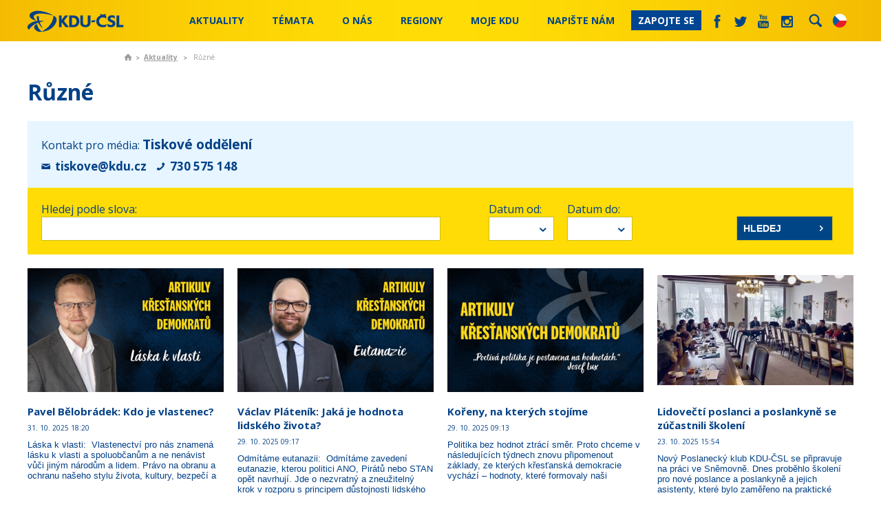

--- FILE ---
content_type: text/html; charset=utf-8
request_url: https://www.kdu.cz/aktualne/ruzne?tagid=207&searchtext=&page=4
body_size: 36217
content:
<!DOCTYPE html PUBLIC "-//W3C//DTD XHTML 1.0 Transitional//EN" "http://www.w3.org/TR/xhtml1/DTD/xhtml1-transitional.dtd">
<html xmlns="http://www.w3.org/1999/xhtml"  lang='cs'>
<head id="head"><title>
	KDU-ČSL - Různ&#233;
</title><meta http-equiv="content-type" content="text/html; charset=UTF-8" /> 
<meta http-equiv="pragma" content="no-cache" /> 
<meta http-equiv="content-style-type" content="text/css" /> 
<meta http-equiv="content-script-type" content="text/javascript" /> 
<link href="/CMSPages/GetResource.ashx?stylesheetname=KDU" type="text/css" rel="stylesheet"/>
<meta name="viewport" content="initial-scale=1.0,width=device-width">
<script src="//ajax.googleapis.com/ajax/libs/jquery/1.7.2/jquery.min.js"></script>

<link href='https://fonts.googleapis.com/css?family=Open+Sans:400,600italic,600,700&subset=latin,latin-ext' rel='stylesheet' type='text/css'>

<link href="/KDU/media/system/css/main.css?20241202" rel="stylesheet" />

<!--<link href="/KDU/media/system/css/bootstrap.css" rel="stylesheet" />-->
<link href="/KDU/media/system/css/jquery-bxslider.css" rel="stylesheet" />
<script src="/KDU/media/system/scripts/jquery.bxslider.min.js"></script>

<link href="/KDU/media/system/css/kdu-forum.css" rel="stylesheet" />
<link href="/KDU/media/system/css/kdu-add.css" rel="stylesheet" />
<link href="/KDU/media/system/css/kdu-donation-app.css?20240626" rel="stylesheet" />

<link href="/KDU/media/system/css/slick.css" rel="stylesheet" />
<script src="/KDU/media/system/scripts/slick.js"></script>

<link href="/KDU/media/system/css/meanmenu.css" rel="stylesheet" />
<script src="/KDU/media/system/scripts/jquery.meanmenu.js"></script>

<script src="/KDU/media/system/scripts/jquery-easing.js"></script>
<script src="/KDU/media/system/scripts/plugins.js"></script>
<script src="/KDU/media/system/scripts/modernizr.js"></script>
<script src="/KDU/media/system/scripts/sly.js"></script>
<script src="/KDU/media/system/scripts/pux-helper.js"></script>


<!-- Datepicker -->
<link href="/KDU/media/system/css/datepicker.css" rel="stylesheet" />
<script src="/KDU/media/system/scripts/jquery-ui-1.10.4.custom.min.js"></script>
<!-- Datepicker END -->

<!-- Google maps-->
<link href="/KDU/media/system/css/leaflet.css" rel="stylesheet" />
<link href="/KDU/media/system/css/kdu-maps.css" rel="stylesheet" />
<!--<script type="text/javascript" src="https://maps.googleapis.com/maps/api/js?key=AIzaSyBnpLs8iyi5NXmxqVJxvn8Oj8E8fRXsQgM&sensor=false"></script>-->
<!--<script type="text/javascript" src="https://maps.googleapis.com/maps/api/js?key=AIzaSyB0gJjCXYNDojfjXd3blHvXtYD1ZMD8bvw&sensor=false"></script>-->

<!--<script src="/KDU/media/system/scripts/marker-with-label.js" type="text/javascript"></script>-->
<!--<script src="/KDU/media/system/scripts/markerclusterer.js"></script>-->
<script src="/KDU/media/system/scripts/leaflet.js"></script>
<script src="/KDU/media/system/scripts/leaflet.markercluster.js"></script>
<script src="/KDU/media/system/scripts/pux-seznam-map.js?v=241219"></script>
<script src="/KDU/media/system/scripts/kdu-maps.js?v=241219"></script>
<!-- google maps END -->

<!-- Selectbox -->
<link href="/KDU/media/system/css/jquery-selectbox.css" rel="stylesheet" />
<script src="/KDU/media/system/scripts/jquery.selectbox-0.2.js"></script>
<!-- Selectbox -->

<!--Photo Gallery -->
<!-- Add mousewheel plugin (this is optional) -->
<script type="text/javascript" src="/KDU/media/system/fancy/jquery-mousewheel-3-0-6-pack.js"></script>
<!-- Add fancyBox main JS and CSS files -->
<script type="text/javascript" src="/KDU/media/system/scripts/jquery-fancybox.js?v=2.0.6"></script>
<link rel="stylesheet" type="text/css" href="/KDU/media/system/fancy/jquery-fancybox.css?v=2.0.6" media="screen" />
<!-- Add Thumbnail helper (this is optional) -->
<link rel="stylesheet" type="text/css" href="/KDU/media/system/fancy/jquery-fancybox-thumbs.css?v=1.0.2" />
<script type="text/javascript" src="/KDU/media/system/fancy/jquery-fancybox-thumbs.js?v=1.0.2"></script>


<script src="/KDU/media/system/scripts/bootstrap.js"></script>
<link href="/KDU/media/system/css/prettyPhoto.css" rel="stylesheet" />
<script src="/KDU/media/system/scripts/jquery-prettyPhoto.js"></script>
<link href="/KDU/media/system/css/kdu-gallery.css" rel="stylesheet" />
<script src="/KDU/media/system/scripts/jquery-easing.js"></script>
<script src="/KDU/media/system/scripts/jquery-timers-1-2.js"></script>
<script src="/KDU/media/system/scripts/jquery-galleryview-3-0-dev.js"></script>
<script src="/KDU/media/system/scripts/main-gallery-script.js"></script>
<!-- Photo Gallery end -->
<script src="/KDU/media/system/scripts/intersection-observer.js"></script>
<script src="/KDU/media/system/scripts/pux-lazyload.js"></script>
<script src="/KDU/media/system/scripts/pux-ajax.js"></script>
<script src="/KDU/media/system/scripts/kdu-csl.js?20240614"></script>
<script src="/KDU/media/system/scripts/kdu-calc.js?20240624-2"></script>
<script src="/KDU/media/system/scripts/kdu-csl-main-page.js?20240626"></script>


<link href="/system/favicon" type="image/x-icon" rel="shortcut icon"/> 
<link href="/system/favicon" type="image/x-icon" rel="icon">

<link rel="alternate" type="application/rss+xml" title="RSS KDU-ČSL" href="/system/rss" />
<link href="/KDU/media/system/css/print.css" rel="stylesheet" media="print" />


<script type="text/javascript">
	/* <![CDATA[ */
	var seznam_retargeting_id = 72882;
	/* ]]> */
</script>
<script type="text/javascript" src="//c.imedia.cz/js/retargeting.js"></script>

<!-- Google Tag Manager -->
<script>(function(w,d,s,l,i){w[l]=w[l]||[];w[l].push({'gtm.start':
new Date().getTime(),event:'gtm.js'});var f=d.getElementsByTagName(s)[0],
j=d.createElement(s),dl=l!='dataLayer'?'&l='+l:'';j.async=true;j.src=
'https://www.googletagmanager.com/gtm.js?id='+i+dl;f.parentNode.insertBefore(j,f);
})(window,document,'script','dataLayer','GTM-MG48S8H');</script>
<!-- End Google Tag Manager -->

<!-- Google tag (gtag.js) NOVÝ -->
<script async src="https://www.googletagmanager.com/gtag/js?id=G-LXBLG5GWPM"></script>
<script>
  window.dataLayer = window.dataLayer || [];
  function gtag(){dataLayer.push(arguments);}
  gtag('js', new Date());

  gtag('config', 'G-LXBLG5GWPM');
</script>

<!-- Meta Pixel Code -->
<script>
!function(f,b,e,v,n,t,s)
{if(f.fbq)return;n=f.fbq=function(){n.callMethod?
n.callMethod.apply(n,arguments):n.queue.push(arguments)};
if(!f._fbq)f._fbq=n;n.push=n;n.loaded=!0;n.version='2.0';
n.queue=[];t=b.createElement(e);t.async=!0;
t.src=v;s=b.getElementsByTagName(e)[0];
s.parentNode.insertBefore(t,s)}(window, document,'script',
'https://connect.facebook.net/en_US/fbevents.js');
fbq('init', '1052312544874012');
fbq('track', 'PageView');
</script>
<noscript><img height="1" width="1" style="display:none"
src="https://www.facebook.com/tr?id=1052312544874012&ev=PageView&noscript=1"
/></noscript>
<!-- End Meta Pixel Code -->

<!-- Meta Pixel Code Jurecka -->
<script>
!function(f,b,e,v,n,t,s)
{if(f.fbq)return;n=f.fbq=function(){n.callMethod?
n.callMethod.apply(n,arguments):n.queue.push(arguments)};
if(!f._fbq)f._fbq=n;n.push=n;n.loaded=!0;n.version='2.0';
n.queue=[];t=b.createElement(e);t.async=!0;
t.src=v;s=b.getElementsByTagName(e)[0];
s.parentNode.insertBefore(t,s)}(window, document,'script',
'https://connect.facebook.net/en_US/fbevents.js');
fbq('init', '1285404592882688');
fbq('track', 'PageView');
</script>
<noscript><img height="1" width="1" style="display:none"
src="https://www.facebook.com/tr?id=1285404592882688&ev=PageView&noscript=1"
/></noscript>
<!-- End Meta Pixel Code -->
 
<link href="/favicon.ico" type="image/x-icon" rel="shortcut icon"/>
<link href="/favicon.ico" type="image/x-icon" rel="icon"/>
</head>
<body class="LTR Chrome CSCZ ContentBody" >
     <!-- Messenger Plugin chatu Code -->
    <div id="fb-root"></div>
      <script>
        window.fbAsyncInit = function() {
          FB.init({
            xfbml            : true,
            version          : 'v10.0'
          });
        };

        (function(d, s, id) {
          var js, fjs = d.getElementsByTagName(s)[0];
          if (d.getElementById(id)) return;
          js = d.createElement(s); js.id = id;
          js.src = 'https://connect.facebook.net/cs_CZ/sdk/xfbml.customerchat.js';
          fjs.parentNode.insertBefore(js, fjs);
        }(document, 'script', 'facebook-jssdk'));
      </script>

      <!-- Your Plugin chatu code -->
      <div class="fb-customerchat"
        attribution="page_inbox"
        page_id="251656685576">
      </div>

<!-- Google Tag Manager (noscript) -->
<noscript><iframe src="https://www.googletagmanager.com/ns.html?id=GTM-MG48S8H"
height="0" width="0" style="display:none;visibility:hidden"></iframe></noscript>
<!-- End Google Tag Manager (noscript) -->
    <form method="post" action="/aktualne/ruzne?tagid=207&amp;searchtext=&amp;page=4" id="form">
<div class="aspNetHidden">
<input type="hidden" name="__CMSCsrfToken" id="__CMSCsrfToken" value="f95SaYynRCPqx/s6vHDYNNsJXesZ2YMEs/lhjX8N129wUuubEl57tx2km8dy9GTM4b9eW4AFwTd0XGKlZIx5OSQxKubLbj9b+YZalaHJam0=" />
<input type="hidden" name="__EVENTTARGET" id="__EVENTTARGET" value="" />
<input type="hidden" name="__EVENTARGUMENT" id="__EVENTARGUMENT" value="" />
<input type="hidden" name="__VIEWSTATE" id="__VIEWSTATE" value="aiE/YpOj53YJe3jU5u7XlNW2P7UrKsXq9DUaj6z88fE80sK/AmaLuKJPT7riQXlSswsSSJtT+EvXQqGJzNClo55FK0y0MLMbXZCpjegPJ4d19KyTtkYQzVr7RmcOpTVNHDkMWKmoA8/629kvQAcbLP45n+0+q2h2NabMWnYB2EyieB9oOLBZwk7Bq71wRvdBe/08/A05PRIoAMqkN8oj+RniKrMZlmeTlzviGV7/Z6YegAIso911KnIgqgEwFUa3sFmMufxw0NEmfRsO909jja3gPHzTxRDdyqsdGT1QNOwxoQx57ci9UxZoI+Sd3+5hOFcuioiUh6Ccr56LM5Y4WAJukqzDve5nF6gOaceLOq4wKE9wb/4vKr7xn5LBIE/uyHM2c8Tt8ALbzPStFrZdZJccyA8uyLguF7IRhstz8chJ8pqXH61rgblERqwTa/6kMf2t9dKqhfu6Myns0V6u4Rdwiq1zLPMCdys5OCt0grr7MA9yFvCCKmhIIC4E0GndqCV2XM3SUvOf523CpR4g6p9sw3zmhTFNyok7zLgOQZ7nAE8y5gwg4c+FUEw/nmbvObydoDL8UVXNnVG6EQ7yWwCgQ+7yR4F0viuLOlKLVgFyeQyUrP6KAeMaR+1dxSDtpR7Itc2tY+v7gluFyGgeivQUGaaW344AjY1uhzQARqCAesB3mcWYg1Aq3nkreZUpUrBOa8vMeFgjWoZ0DV0g8eBf4FJAiGDYD7vawKdP0hJMXZXwjr9jwZpfsyIj1gk/EVm51W1eHXzWHwzQpQb2JtNXyK4E/EUS8Jz/wocWFZ9ahsoqhBsEK6G79UM70qQnQpEfQg+6bYjGtCGKAxh4OhMciPVQNO5vX/pnodXErm1zR/POamTJSU83bTHfhKtAKF/Z87AcSqZDhiIsFWSAN1ldEs035lWuVN5G4hLBJVqMgJFhXxLbypjbOffQReRu5Xwp9k10cVbzZCOSkpBCsNr+FlluUSRnQ0WCN62l0omUCCcSUgdlLH/pFoGQGlwDA57SOWiYlYwUH9n9qX00+7CgCFA4zPR6r0O7+L8ibBs3+VvaQpVI7O19hW8nKGsmq2O7FJYz9mW8fnZt0CxdyDJ/CDwzSSpzQ1J+EQI6gVG2vfshcfiRfycKZn2H+ZphXiNzlyFkVqCzE/F9mLQLI+tORwLSGw0budBcVOJJ9etcsES5PtxbkssizwJCs040/7XSyDkP6W5wUWMmOCyrjI3XnGhzwKnc0MHieUBvrdehi8V6uDHK/7xULAiywQQCA4adV9U7SMaaPpdeb+WiFj1ktn+gPlRZMCiKOntmuoBsg5lvobwmwLpGY1OUVbOmcY9qwHH/QF2NFh8zDeFw+06JysFRzmtEk1PQR6hPTl0jNQRcBWpBbn7HoNRqq4wIrqg8XIVc9bCGtg29m6S6/Qwjb96jIRWF0zh4xFh3p3ItIIyVXpYDkskZ9yNPWxO48WL8Hs803lj/0q1j31LQ2Aa4IlybGUNth2CC9Eq4rBgicb93QVMc6b36uSm55kzWIS/SBeZFEJdwJa4rNdghG4A/5w7/p+kL//mhciUkpKVsG8//[base64]/TP+r7L0C+1yoSQNZlMra3TVfx3eGUNsFGPsOv98U5qujY+HpFdQjZFhELDxkD3izaVk415jj0XPlFpFkPLo1pmwA96oPZkqnfOdQdRVPT+6+oFOjvS8UvJ8z9BFB7KMUWRvAVqMYK1/MdZP+h2rkhWpHZVoeXUnIhb1Nba6QQSkX6DBabXdZ6BXFUAlmDxUFIN1E/FL+pb26GxIFv28PHFXqEZ3EHQ7LfZR0JLQwwqfP0dV0oJGTvs9oax+9JfC6F6XZfRwu0GtmlZelDm2GHFSV7th2fIov41x1f0kaZIOBaq9SSB/[base64]/lgdMjii839vVuODgPjAUwpleBPDE6GrllQgtelOC+YKX51rjkirZH/zDJJSi6+TEHBrPDf2zcH+RzLMMazZTfpxvAhtZBgbkWzuk4lezqIjOjogLqUvkIF01uQvlzmJpV+Gt0y0z5vH+/xfiXF+dNbpfJltdHCB0jtysb5hafGoPeHyxJpL3LLtzFa7/kCCImRGHYYVlfm/ZqTnY0/DEVZqI9nTMK9i0kF6blWIM7Q1uGctZ99JQKkZ+7x2O2i0RChvTjVQarV2Hsw3aLKb0Nw5Dx8n2PBLsBtR5Atv/nfVS1AGCkhGWB9rk518LgtIy64zbPSVv0VFDaww9WH2MpFXZsodfxCkPF0jRe/Azrlbiigy1px8GNHzUXkiqA2E3XIy6OQH3fx5Ut6NyvDPfUFNgV9Om3RgJmuyOmY04b5No3PHeR0GELQjz9PkBQyrGwerc3MUd7z3Mh8Js72v5JmZB+/+gDjufmdfpAJs8xjuedPkpXzZHUbvQ9sJUL9j8/24xzmgwj2cmdeZLKd8zmUl4g/6NFUbLMTy7uP6FdKmQPAjYaEV6rnS+KlwqesXxKffztVtWbK3G8F/PbCVZmdpg0hxUF6+pN3EEBqGdYnVj/fk5XsN5dEwVR+nKWrV5gCC5gn0mIgcniwdeVHZK3xyUBDJQ0GsWMzQuMVsdFe6mvykCcp9vsJkHUM0hLYOV9PT1U34uOv2gmdfUU7RCo3U7h4g6Ov+x2ZaRVqebRVehjCAV43J4v5qiC8ZJjp+aXcgX26056fIhCpAxd7WcJZIwry1snYNUfaxzHWWAI0OR6hlaYZ/OCly1Ac6IGHFFfI+vXmu5vbbdB68/s86PAUGhwAmQDOdKkMEBQU+2MmU9VWnZUGdipCKNl7M10idbqgW+h0A/sIWs5PwfvnB7cNri7yhYDoquEFiJ8RfELApKfXXx+/KaIRvf5p+FUViF6WMhPnx856Gn6cO+9PiqB1/aYTY1cBkZtQVhgzdSr6KUgsrM5x+tbuwE9IZi3HmdRxaG+hLcllmnbTwV3AkIhQbITnVUwY9IqyiVKdiLp1Zsgc6dAPVsKOUOwSC/ifX3ClsCOp523WhOku3J99M7ykYMgEyjNvfvYUoTSeSjsAfuGRKI6hQ1xfvm1XnKIu0mRzeIguuKv7upzbxRyIVAUfB+6G/Dt6RIdRkgW1fYtigqrJvc+69dWi/WEtYshNFggoepNAEDFCS2xkbaJYDUX/UH5oE/8Dk9CckejxzgKOtte0XuA4JcG+rnUkrhOXbOZ0kBoAom5JTSBGME/TgpB12SkzG41TtR31aku1EzahjDaI6xtNywWA1oVBe98IrBd9K4XZsuNc60aszuGhPv9TM24Lb/TO9ZaZhnDVBiUyd6rO7djP7LY5VWscHan4rKAve0BVp9PxXDXttiwREUL6nM4Tud8VFhzXByN0ShoKiSxWpsssFR3HBAdIzd6nH5PRdVw/UghLEDuUUVX1MWU/gkB+9vcM/[base64]/LQGAu2xKN/G3jKZ1QmD2hV/JfyAp0SnpdVzXM1P/MhiZavgcPyH6NNC5+S7eCSxhpx2FEsPWDeuZSPVpf0bNULfopaim9G/e/rRANLnF5IBSUyfC4vjJRujHDIm/nG7MnT7/FyU/Ly6IeICTy5mq+uCG0iwPc6Q0U6LlFHXtavruVBRUc0KUnjrndUqeGaltaniA8hXphiBK94GlWwU+ViGfA6ZEhIuQWbrYhpAjve/vbmwckeeExcZ/N6LewEpEL1GYiltZ3j0BM/Xbvo2yPSN/f7phEbESpl6jeO5tD75aQCWvSx9ILlYCIcWrhvf+rTfkP3RDMs79w30qDJtiFMeHZlZP4w/4i9mZwZuLNzJ+XxnHhQ6hsi00R4ZJcLSh1fdMvjrNh/bczWMXUTs4EeTVT1CjQVCvEzALJf/4mbAtFcUrj2pxc5mPk6KQoOIv77kzLdHo6rSXXPHmY9P02UH2bNRfnaU/DjFoqtju6yciAAR+jWBz6FZmWGAUwVyM65NxTMu9LuBzwPRow+dEMGTmJrM5/XVyLXuiBuCn/ZeIrPSKtWAY5zph/u0zaYjxANe++++JpU33sBdDBTsDWen/8p2VD9Pae8XePd8SLBzXf3l6Qa8MBnnl0nic2j8FhjnhEQlk3xAYc+64IsehlQFHYRUbiDuPV/+SUvhn2OS5E+qzA3MKWdn/+bRwsYXFC6QVr+qKCRJowXJPxl9hoy4ZgMtsVxO1W4fbfq2DbcEwoxoaqxNnCNqtIujUrU7nUJtb14c/[base64]/h3hoRcZrlMC2RFOtpgxoI3Sdix3+cbD+hYnrpQweydzv3GCN4QkyQV6pEZc7KBT7UMZH8hLdaWpedVTBS7RNWhSAsHSO1oPITkK/j6K+4xK8CptE8VrkJL9v4pBTsrMZAx/qvTD8jwY9gcNuiiXwvoLdfFiQpEDgT4tCaJFKwgP6aZ/nVILMRzxWw1aaBtydvHHWLV+2MKkXa188rZo0jxJhLYGkv9GIHpnemtBqLAuy/8hfncLejHPMxF3y0WzkKXEPalwroriLpvVbeQjOukXFLN4NZIKaW9qRZFN5uRkr5bGmlen5K1ELcBGwyhxvzItytlw7GdCxz8A0wILaIPxnPMeFb+VvEcSZVvQ+FiTtHTH5pcv3lqIvSCw5x/by+VVo4A0k2INEFFnlh31q63CpjL+PUH1wJNp8GgWIFGmqXw4F1jkD8SH7gPf6D3b3Z0/qXtZsOM/TWVDYtZDsEB8kDjr61J/P2HlxUNwBGmN4359NTtz8kpYq9f+X3ZPt/RqeYx8qFIHtSKi9luePI/tek5D2O0c07g5axOzcUw37AHDEVmCNmA0KbCv8d2MVedli9kKQpIB0eUYH3aT90e63CpVS3SplHPqWuiE33IMo4NbubDQx6/MenSAw/CPs4zWfIxuNOuYoFlnaeWKno3s9vV2eTx+NBcabuJOTg47QbuLigFLVFob4PBt2WH+x7Ec9MtGSHAcQktWprfX+rjEdMRlQh4pq/eUnIUcKj5BNO1vHybOEooZDmGVx48EIWxhFouAXYyg7bGx2QnIQMgcTHLvZDoUOeetOODnLA9cYo8Ym89K1oqhLYEOEyq5gVNDBU/Osok/yWIB4bg/gT4NTcN0dB2fafG6/mbQDd+ApvsZ9zDN/d/KtJO/[base64]/NkMfoU2Uq3jZKdxWNxpw75D0AW9QKhiTuLvfqlZlEd3hPrl+4b5jOXIskCUKIud8NcEgx89rcShMoGz9IEhU/OFEaORIU68JYk//FkC0gR6/ll/R745LPyPXluRNsRH6JW5NntKQZiBCoLRkiprR+T/Ig7DZlnXLbBDAu0YxpDe8jCIfCyjrDTGS6RlsjK+QLr4XzT4mjiDtSd8dzu4TrXeW+ssDF70CkXM6nm4Y/qW96AwK5zPwLpO6S4vjVUpQPSK06jKdOdXu6ny4j/RHnhB+aEjsiMOYRWBbMMhxdaILIciShnxm0Jx7gMGWFmu+zmgofzmtXlLs/3bdFLEvbYBX6IZxANSa6RROuNtvPAR2cQO/fpKLECL0U8zOCGTRpiz4AQhlTXKlZi3ZqRthInDI2qPGgG3Iyj9QC3SwYZkZR/XQXpsimSVcNx70USwBS15VpDFbP7K+qyCDWqER1W8O7tuz7OFBUuTdV3gQiRm7ZaPeT1SpDlsgpj+Cbu/o7mFhpngxLH8LaGpRSuvqHpZZ9Xlkz8UlYx7sxxQuOMgW3fbmOghpf6G5h+Lr1/Owx8Ig+DDPgGqrUrFUBR7t97s4bddtk/emKnNwouGz92UxiGCSUK1rZcli/2dPQrHNpLClVgMGZrwvEO/XO5Xcrz+OX6xAacpy+m3hUActoEj0CZXA7mx9dIuUCs1XS+HBpl8lQGJbYYv1xR50b+/bYLsVz00o83nKxtMii3dBGDT7nwsnjZc9VjPRCUzm97jEwr5IlchgPZ8sonhiewbgmkN3SvPVuDPZq4RnOiq6/6n0MDvRz2/jOSYRFA/tC7cCSsdub1ZGuf9MeLHOYhDM3RRzb58gSz+xLJBR0EFqr29oZLkZaBX9eHDvEOE/Vr1I9T89V0aNYJYULkgFppTucNnzt9WX2kw1CC6GgLFvRctcZskJkTf2Dy6vtLlBLgkdB0LwwJxY82Vk0/UTXNMEupNgAo6Zj4LIm/0QqoI+c51iAauFQHBYb6PVzlTqR4bhSHVjKJTfgnWOJLejkXPAfuz3Cqd2rbHfwrs7sYTevjnUpl6o+XGU3G8Dn7Cq3m9vmDUbvjj7AJIkFOzwVzzs9/eNo00iy+V7RB8LelHt7ahK3ISeilmJnyh3xyOLfO+zQX30PEllyM1qxn7Id+sD1Q4ILXGgY/lg++bbVi5oL1MUKTYnJSa21R5RbOFa4URVksi9ANrTGstlRkZRlT4zvqbMfk5glyutkY+G3gGpK49Akx4NjVoZGj5j1MZ3vCXZ6i2wlboH8gi1nmDRgjOSKyIXXQSa8Z3RV3EldivG4erZ01FhFiiKE5XDO2CK4JjQYclqNvQlwJ+AdqYDgy4+/vaU/Za+Kruf5DoFWdKZEX8x6OWR8a06PN2d/I9lP8gdMzoYC5nV+2dM9/RwV/EKF0txpqlIhx5bsTeeMb7r02fHjWpMeR25auGSVZqbIet9Bl+8ApqZ7/ZlbuMKrYpkBD5wJ02bijz4Yz3CJDXIz0DXYVQiQsMVTSiVT4VeHqascGKPSuEW5/93NMprcuEC6jyXYjmljTZQkOW2kY2geo5d/Jfk+v6mUY8dHbtSdMg2YQWtaSB+dqZMpAasyVQjPMqtmRepdhcLe6IpkYva35ozj+cwsJCu2ZG4pIS7KGi8kcM0KarEdD9pwrfqBa/KLM/puLNsqqVUAwCpw3PLXRba9AhJ0qTdyzA1PXJBpBKnKa3vjAjpFiXpaEf/[base64]/uG2CM73SB+Up1xZT16gJEmzlLwbMcjQ2PNeiXfELOs/SHaxH73riRhk3ZldM444zhYzqfZiVyzi6RZ96GHSqd4TDzXk6g2gqBRY2q6bDaZwXmi+nmjfCOUlNbDSUVxLHgnz/jkgFznZanSfHiNul7ELvmlPgOyrFqiv4zylryANlhAbTxUqc3JWzF7E8sRlY4fFUVdbDU/1ZTPvY61BBWzR1a2WqTc5HrkXspqnGW7AH3eMKjJb2XlEa8Ja9yGpXou5Js3phKm7YmI7Pj9HmNU7ZrmJZC4VW8EEXvLMf+I+qXZusEfKTC7vkl5OdSmRTp+d9Tpy5anZr0IY+oiTqd59/YHVCXJcJJpXHwTjTeNGcB3pMwr8CpVZuwPPbW51aMayh/lPgWwGcJSLwFChYxn7z2/2kOpbL7SKzGyCvlI4EDaLO06RI0B3PRsf63Dsc7n7uUHpX2QjWS53bKrJINpCPclm7vCf2oZAmjl5H7TC7uXobZB/[base64]/snSweHN1y6WI6nCC71k4/IcPVgK+I0NE2Hoee6eyY9QL/QS1tYSKvVyTDHaC5+lakkH3l21/uX/oIbpAyxpF0uUfZxjJGQkI3cNRsE6XLj8MOYa24dWF5shY4A8lbOHHG4zspMSkaXqEroUutlNT3XBb1maGEPHy5fpY7FaD4/Ls1BECsJ0Ys+DEWuLTc3UwnCqrOh+uCWO4f+VfaFRNwjyVrhLUsQ2BjYhTYP7xHygwQhpJKsa4YQwj6zNTUONK/V2vnHecPBHouRUpGfccVYhcwh9t3p6oXH6SvLWRkrdLj+SNLdKDYQXXiaTngqDbV9IPNJ1QP+46WTSOTBlnS5T53hPXRPM1/8IZ66Dpf7dR77rSegTnl2yaaKTWpxqL/f725Ip6DuOdIZdBw5y6qQ3XxRXLqPfao0b2tompc/NzxeZ0JhoRKftQZ68DkMWRh+6OTm8f1Yv78odxgX/5KBeUw/6/4Z1cKb0j7CK+prPRz0F44BD9M0o8UTakQG6F/tW0OiWpnMsNqZEVtVTtcmQgJBHFKPnsf14F66A9bQGuW2tZeH1GHPIfANMAd/b+y/M7XYSIETUTI0dZ4WMBv26flUSPFRmA1bx3cMBRzUsI75B7omG5XFPiijE7BMbeToIqbWGI49rdR1hFD4eonEPpIZdBCxkaMQ51ZwVD1C+DeC+cA6eEk17/zt6mQMeH4Py2MmuEi6J+2qgccdv6gq6u5cuOXeuVlhvNdCshjWL4hAG127FBW5Id88oTnDIAPcdEGDUy3Dq8LQK7PdLZbJHUR0Aqapr7QPHo0e9TpiTDqNlsWRCb58YBETgITvQ/rCgdhzVFpwXtJrtyRwAw6kUtiBgpJlZFMxVDm39j7WaBuCDqBkgoZt+9pT4553kkQ1vGlz3wM3aSm0/Y5qv80GJIFChcBrNrbpQFAcbqImCANrCLhF8rj0nTcb39XskwKmFAgyR3XxQ7oe4IXrc5LI+hnHQYbQJBKdBkpda/Rr/dHRDTA8qisyix8zyLH1YHivVl9jvCy19H78118HiY//4tNz/jMwIHJhfu31D55QFixglw9icH0QLtFpmmsmivWRao0F6rQgI7jf8UVWiaSFlzd5RwBsj6tCCq7j2h0RVX4YrDgh0ihO5QcC8GeZ14XGwLPrrYoVi9m+z2wadgZIB6KKkzguj6uRsPrm2ucnt0mwXmtnhi1qRfGzqDs1CZ1TsdOk06mvc/LOMfNsi27khAsdKESk7eEqzRFGps7S8qdlRz6mORt/EfCJBeKMVZcbNW2exJTk27UeT+4tQ62N4h9iYzyZp0J1+7s9Ad7nwYw7LqOiBiGYI/I0AENerKC6YNyUbDdsMvJOApWQP8GQxTq5/6yNltJI45JQbdBWZOOfeQ0uP6xnwfbXsFcgB+hIR+IQOVsqYtio5RgnDqxLdGKuOCKj97F3FJkb4oRZbP5gj3RgowC7MJB47iDvPDbtPl/Ab65DMW8LETpHgFHwqKMTLR0z9elNJVE2wlR73LTLgOBTKy2iA+21+z+WC3LCoiiRnnJRPq4ob+j+H+XF9o0s5nQb5BRyABDDaAbQ7lBgcIr5x+wVzjd5/NEL7TxsOZOZENfkMQEUSUSO8wIkY67VEG3CA9vQ0UxUJ8I+6OiIVoJIpQIiGpyg0RhNK7tTBUfViEix2PuoQuUvEMLygFZbKiyFmUYSR2lWfbzM0q+dzU/CjIsEH7DyKPAPUPRiwY0HeYd0VeWmPOpHYIs/ma4+SFEzjPgIFtElmxIDi+6ATuRWpgZIIcdzPilQkmTaq0xhD/O4jqY4GfJNA4C2OxIwZo10NXJIB/7ol1bIe2gmhUN+vvCQaGEd0ViJe4KOlNlu1HURfLDGvsREtJ3N1xWsdTGdp6PvkpMmGH/7CV3RKUhDjOxM+o1yuT0wdbEV59dH1APRD1WZaabdSFb1jE5Rgvevm/UReDlhV7tr/S40YDZa5Jl4eKUNfA+oJfq7QbYjqP/DqW+6eQAIgQX6IRFUXmhQcxxFQMuSU/PmfDyzV99XyK+UqGXB4SzNQJGj+COW7IVwZF/h+JgdfITSUiwY/ZN+b2OAmuig5Mk9EpVgs3zOX1H+/3ZT7Vs2CQMTXbQ0kFtojQXDiT9cB01Fy8eDT9JAyNVtqDGHrCzyGiwtHMXnQISpB42OuRmMu9HC2y2xnQaa4LxJT35Blt19Sk8fhKw8C3q8Pm/nVARZ8gLIvCvIBSULj1vWjeqvb65X/hQ4tx7Yzvy7S3I8BcJKqHx4VS0IJ+XDEYq2qBWNdPwS9yQPgLLWJJeOvIeSf5PE8giUQBRe3E2zR1Y+a/a94dhVD4jiDRS2hcbJYNqRO3/xU6KVYzh0MwM/8Eqs/NeyGXfDbSrV3iXGSoqvdzicQZmtqmOQOA9Q6B/kjRVd+Mfo7vi8nVMV937b0gAzSTbtrwfu05DAykmm302pvXMsB64njTzH96AsiR8YSMSgQXGiUxXH0+fo1SXNaV/QY9xWcFDaK2u0wcT1zkbHxoBusldWNDgPFb7y2Ki1zA3gFshI8WI+dyIgja6tbbFvf0F+q2ewX3N9k5P6KDII40eZhXBJKryhOP/trMieNMe5MOf1UMucWCJYYtnz0nXN3gRtithQjXunKKGiWee8ZsR62fUY+MqlsdfoORh9XjlhkASn7RsPGOPAT3kJcQxevTD+DaGb0C7PDCWNXsDTGlL5MVHJWQzfK34isxADnXoJIlZD/fc7G35UyNq/wwC7X0Axr+BudQbq8h1YkT1Sopu9rbiN6kbxBT2yz2ylfhja4Meq1Oy7Cns60OJxtOx6+VS6/fCmCz9hoA9aipmI6x+EKco6ta9KBjhfPqmwhKEfQtdKZkIFL/jN+4IkHjqy5kzBO2D3i28af83u2U0a/ymlktOs1XQamQyNmLI9IdH1pVwc7+7uj2lK/OTze/YdiB06CMxWCHy7o6/smhGFoIwmfXiIa1u4qx2N5iHLrY1nQdL8Zwji62LUQKSAFKLBXGs2/hped9MpVGucYwM+EkHo9kwAMbmlVopa0e7/yn9MjYH8DTSvPRlY6kPidC5QMKQVXHV5CiT2z+3yfc/8IDKgYRDOiDNw3QS1ohrt3TFWWMBxPBBXryA6tMusRptd15qrn95pyu7R9kmk8dwcCISWaornapEG4ZxQuU1hjnWLHStiGdEsDOBeMqbX+y962a+lnQCKzc63ZfxMrlhx6fjQZ/n5ta49MM3Ip/gA9JIiuHg2cjHXyZ0scs3Z29hV/EycD8q+E+G/lYanZypwinCyOlNhuE8D6cni6QoNxNj8GAWz77/z6oZCM09URnwtO0eL7H/TFCWxddPyG7LNjEyBluwEP++40zbkILXs1Y5Vp4rkKrXhNIpy7XA49IfNXqzFlZwpAEjQbi29no2GLOUi4Cny7Pwy+sKnhpZdVlC3y3Bnl0h6SEHhYKYUIUyalb31Va4tnj1w6ElYssiGZWQEUJqezJFevlIicODgZPuxeFBouxZxkdC1uUpOOpp/rLAlUmBtenEvoaACfQ2QWK62SSo2xku/xpkZzT7N892RsWWhmnbT9v9C1k18FKjzlsm8A6HFScSvbgcdLQOslU7ivKJS8X8sv4JnzIwPS8VbZsJUovz6COWrXh66owVdHWMACoe+iWzmmsHMBg/8pEucS0eK7cAZa8ee1DAp7sL/5lU424otTi6orpxPE5a6V2Vwt6NLnXFjYz8Pvljk0W0dc4QfYjQy9w1J8QNPvgvDDa1ZWjnJHg2U8dwgwXojVW43uOBAxlDSpbhIqdv3s6HqsO4ynDJKsUgSLbo+Pr5nsr4Sj/C/[base64]/BPSkTXRwj3/Bn+seba58/2WlmNSmN+y8qNyj77dt2/ohFkkAhUERE55t/wiSdNEBpWhOMJ2KcrCFV68GtdaSLU+uGrlbMLMOqH6ZPKYHhnfM36EmLq54gqsBBTDQTY/EAeCqjP89UanmGv0jlDYHQHHoU2Mpykfxu8TV/tGMfSiHCEk3qHgU24YEWgtno/dWsc3cADvyQfwaD8me1LZmOd6B+E+kDrgC/j0IlyQDgIIdIws1GgTr/[base64]/Cy3v+W3sCS4QpzWFG9TtIOiz1P/Ky5hW/y7OOnfSHADEOGSOHcFqUlyan1CbeY2IPjbMIAERhHc41c7ToBZKS076rLWREaOm6IKXtQYWh22cMjwkMivrAwJ3jZxFjM/T84CPbjKFWHYxb95S1qX40T2F0MrgTYD6un/kwifyJ9HcS0gdXRCIJfyXjeqfF9EMqyjjeUKuo9pHyGvgGLt8zWEfb6oohvh8Xv6l4crlDt4JrjpmgEoWnpLoWdyrK0Mb5CTc/FL0H2AeRWVmwpaMMEFV5wovlYI5EbkyCIJQzH2sQ4LK45ezICeUiguq6bkQ5f+APki4ZeeKFKPHZe6aGNRtwDRsPeBiWAYbcwexgP0atE4d8G7iW+m/uB/iU6aBqTQbdZNTC+CZdXklrKZF4dvb5YkWE6rap9L8cqwOEsQVlx4kgXvUM9wPFgXJQbDxvheDU4xkmQnnkJr1+Vz4w1eY0vVxYH9Ugt+lFECMcX/xB7+g5uAl/GQm649ruXGN+kAt27MQcv/RHsSr5ttyiQI/gOf5g4hOk767StVKWKErJNZn+1JVvb05SdHLbtLgDE7kqO/ZgSnJo8Dbma0ALUpFMlgn0P3KUrAWDjF57/Ri9eVXlq+AuJm9xasZHiHR8HTQyOCH124nNwfjee87u+yTQZz9yRB3Mb9xCMW/[base64]/6jCdOsW61p+OChhKlDVCargubNw0kUSA2DNizUVtanC2bfPyZmGSGu/TfCzRUNxrA9MKjor/QEazS9UJMhVXh7SoekyR17LynQVjzGuvXV/jhGJCL+SI8DpCTfoVmivqWYJKSGUMrLUYfjqSVpLKz2LCckG0UqOk8TT/D4acBjpz+mc32zHoDPMn5HiUGhuGKmIkoGS4e6luPCewC/23PH1kCHOaJctrDbJUQtkIDvkS6/Ua8B9OMucUZVZ//lZnfdE7PHnK5hctlUOCbym00sez2svQaGbNsE0cKiFgiydTba30zqnJXwQ9X9oKk+LMH6WyBVYaNwNq4yYaHIoSXMhlPHguYYdoSlU0ruUFdz7JsCiFZgVoCdBOcqiVmOuLGg7zup4ZtFF3uwLCeug22/YRLmsmHBtab2R9BdOY4vzdIz679NxlEt+TgJNiT9vEEBe4MTWczpTJbLvmPytKZRSf01SVrEaqBVfGe0xLPXCKZRaL70IVI9kuT4hdvi6COyR8YVHaNy3IFn4kgz1zO9qeJLrHg1ozXizWYIcmjPAJwnm51gfuKaBrQUa/WYbi/[base64]/[base64]/FawAU3NelfLYYZLxdotBhDB6OYpqjt8m1sSibfLgCbcJkhHzE1PiqM5ejGdefYfheBULdV8QIopemFOPLLikqigD4TtOIloOF2dzNgSZNCnBqz8z3ERIm8RJXpwoPShpzOuagLvHYFfGW+70N6ZSq5W42dQNLBmMsJj39pDxlHPv4ht/U4I3qopVGkNLjgXl9NBGToGNab215/+3DimUPMtS/moCD9p0FNABfcDqSayGo98K+HKArCZg96s4V3erKm7YC9ZTn1huj1q090Ga/+2sol/02bFjDZoFlQL2ullMywX7Li/xCiSI84qujPQlhbReC/8aR77cKhS4kNGoT77g5T1e4N7o+5XRcpv8h/iJ78F+AFjpNo8JHV0YBAMWi66IAEpcCQbU1LMKxxLcv0fw+wK9ilU55qTR9/CZKRUIBYGNbSvDtu0QdhcbIQeGhUnR+elPLlXstzqmO9NzY1Gl98hCJYgcJEPBR9f3+uv16opHsx28GECHR9vruBw46G0GRP3/Ty4g+W9KeLZcSVVRjCzAPb9LEC97JADZD95RsaqfxN6pQOGm0EJkzIgsqXlQiEyo2WSvZb+AKPGVn0yMpqjqKwmZqGBXYovKJ3bP0X3Y4k5aHzpDrV2BrD7Yb2mpE3LOf7y9pE427RNsM/lJf3Mr1K43eDq4bYz3FGh7w361l+L/WPmO+GhPIzxIzfvejpzrGAlhbyfUj4Fti2xvpDVJFj0paOvNFSbgQyKJML/aGIzyoD7ZMH14JodwWDojhGojzFCbSrnI3oR45/acexaduPL1XldJB+ToQhTpv1C3mgRnKAHlhQ2cLCjLFxdtfzyIlvo6dNvtPifZKYAn0Xa5VDgnVL0X54t1k0p0AEtzGX6QpxAylocBaAvT4O+1m319npQTZ0ATr9FcnIn3Y8d6Nq19C4WyPg05x7cT6CBkW/VRUqF045eRy4H1HTqHI2BIZBImdyZEihjyml8SFlwGarnG905X0E05yI/Qi1jYDIUvySvM8Plyehfw2Yr8qslUVNUp3LkLIs19vJj5NbLlL/Ohlt9xRyx9lSLk7vnFpP4n2rusiV2vJkQiMqNpG9k/QeF8ILANu16l2a+2kFbVfLlxMaQwrHWcfxf9HqCR4akgwIpIWMCh+C0uDbCYNqbsdJ7ognV22lt/QtUyKsECV2Zmu+W9590SMJlOa6A1Q8zLmd27/5Ggkn09b1tb069pNVOnGTe789aVpjG1tZD4Brijl3lkzdMt1DvD74knzfAeoQH+uBYZeSgUtkQKqx2EuqBtNe5lIs9FRemWNkYG0Tm/8cjB3sxD5TxUMXkCzqHLWeSS+Y/PlqKZOnsFxcYoVcW49hKTy7ti167WHqP8kan/Rgeo1BAbrmZXUrZJAaBZvxi1mKyS7qX/kKQ5w26xlL2+gQNhmZls8IH/dv/QvJeTSAisKDVKqcGAqQfPJrzC9z4Mwh6hKbFgnMUhv9oQ/MQO4JSKdavfl6ZwBonTvn9QS1/6ZshtAVEdeeO5938mufdPtWroGUFrFL0WUc+95eNc1yXbsahSWEj30HkpsR41b6dBspTVKben+7xWVv8s3gHxjufnIoGRFrTkNcOkRVMST84MPLmHziPQaCXkf898UGHnWxqZzVI3kt+y2oiTwro/gRZL1j+7fx21uiemnJxfecxTjQkCdMGFLToaw9pRoJczT8INrMGIFnaMDql9CPSm0KJicNnjdglhhEjkPZ9xvmVIZOQzPF9m4Mo6jVMmfyfPWoJqmpYRrQCQDFEwH1ZOuf1ZKJaOaSUzZPHLuW/7KLqFMEZH5GVjiONhZlHB1ji5LZgb6Wgx8RIyZmklqWQkOddYXFs8E43hXD90/YMk+48qSeJV4c4FbnEHdi5U5CKXaDs9CSW71Y0wKG2ilWGpY5kHo9BVzIA1vzXOoY8fmbnW3rFcooPMYz2ZiHNYlYXfmEDrCy3BRLRCu6TDhLSZxgoHeTb61M4Yu/+jdA2q/XxI6Evfwsc4aa4sg/W7jaVnfZ/EIaKjWvcL9LLZerkWVPQQnqCi831Pzlu3VfdGKkDLGlkzXXNhliXa3ZrZGoLQ5Nm+Bgt5JxYJ+YI86YAIqp03GzhrC/OYCnPd93FzzAd4D0VNKKgFqSqFwaAqKIdlnRH+ooJcvd0zm1JQwVBFAMljC8iUpkIK8RXrLWiA4H1UzboCN1leOsU4F0BjmGircaGD148DtDkOcz9by1tg8mBc4hxPDyRx4NDeySY0WHcvcWdmbxB/nh5cyIc/g71SbKdfkOFYU3WAVrhQC/cxMjMrn9h+pWm8kyUD+MQULobEd5IlgHkKcTDSWfwjNlA5t/m64NTV6NucRujZJxeOWAtoQ4SZ11iBhV++UGm0A9ll/EjvPR5SauMjyhc6AdHkyuvFcu0lCJlQzaEm9C03U9KkHoP7mzTfF2NCC9G+5i3TI53TuyiFF7dGMrUFsPYfEZrUT8xgoKk6z3HZCy/A0+u3TgXnkz2bj0GntGk6dz4nyoCHed/pWSG+6g8sd9xAiZnkkoRXN6rgqgZIRobf5w6qEfg8L+h+Lvf+6jj8KaJkaLSwUXelDCu6joF5kSFtGzmnJinvOeVKVS9Qgz+H9/xtgx1aTYJZq4T+baBP8KkNLiO1rveMxQBS0f2bQMhAVXkyXl4f1C1uAnyP270+5UCSZ/Ad7vFG0Yn9icmhfkqCrD/vJK/YJaaqMew9T5xdcGCcawhSZRSoQ0WPWxKHNsf87FmG6RHiC349dMlWRr61iGZ63PJ+P8ac11vxAvztXdylrA6qjW9TR+KatNOy+N04SnZv9c8x0Yjti1P2HZShfVe5XoO3dMd55e65w4DTwXJNKdt/IzAxzmCJxSJSBpRdbFjcJa1vrAkk9OGIKJPE8SRZUIelBECwAQq4YlZ8lxGS6K8NtCDJWAQQ8wT97PWBWsTlEGDmQ9Sj9tZF5OYqEa437X0KBP5aI9Ua79oZaGZTRd8J/xZwzXMIiLtISxW4jr2eFZCJTUou+MoO7D8uX4aGBVfTz7tkOZvBkwM/VKdomRz1stf8co/9v36YTP7QY4uIvnWtnxUBrwVBXPbR+QPo0oL1/NbNkvGJ+FvXy+8mLEgSosAurB/FLWRhykv1qBlkhEGbsbLjf3GGzB+wDr7gkTz63P8lZzA/o40L4AircM4Uc7QDil1NlTKNVFAfVWHvU3NFZb5qxFfbS+SxQzTcaFI91ZYqt29xDJZbLpspY7acfgD5lG7I8VT319P0IXFUR8kivSS09lo4IW5y1+IF0SiiS7z6w6iltgpWzD9" />
</div>

<script type="text/javascript">
//<![CDATA[
var theForm = document.forms['form'];
if (!theForm) {
    theForm = document.form;
}
function __doPostBack(eventTarget, eventArgument) {
    if (!theForm.onsubmit || (theForm.onsubmit() != false)) {
        theForm.__EVENTTARGET.value = eventTarget;
        theForm.__EVENTARGUMENT.value = eventArgument;
        theForm.submit();
    }
}
//]]>
</script>


<script src="/WebResource.axd?d=pynGkmcFUV13He1Qd6_TZEQtFuNB7Onge-osJ8_NziI-QQQ7f_v0l7xIxzqOv85XqRUYWrltWNPJrNbwKgu-kg2&amp;t=638286137964787378" type="text/javascript"></script>

<input type="hidden" name="lng" id="lng" value="cs-CZ" />
<script src="/CMSPages/GetResource.ashx?scriptfile=%7e%2fCMSScripts%2fWebServiceCall.js" type="text/javascript"></script>
<script type="text/javascript">
	//<![CDATA[

function PM_Postback(param) { if (window.top.HideScreenLockWarningAndSync) { window.top.HideScreenLockWarningAndSync(900); } if(window.CMSContentManager) { CMSContentManager.allowSubmit = true; }; __doPostBack('m$am',param); }
function PM_Callback(param, callback, ctx) { if (window.top.HideScreenLockWarningAndSync) { window.top.HideScreenLockWarningAndSync(900); }if (window.CMSContentManager) { CMSContentManager.storeContentChangedStatus(); };WebForm_DoCallback('m$am',param,callback,ctx,null,true); }
//]]>
</script>
<script src="/ScriptResource.axd?d=NJmAwtEo3Ipnlaxl6CMhvhZzK_ZNKpIOGJnY_KKQHJjOknZgSiG_DBO56Vj_4ACr8zrnQy8nRn61V2EQHNQL9h_OUrMHLONmbFhkMqFvd5gIt61hNYx3sIzT1pdT1Z26ORPqc09OAd7BXeQEOPsSCNp_Gh9m6b7ZTTffRaCslLU1&amp;t=13798092" type="text/javascript"></script>
<script src="/ScriptResource.axd?d=dwY9oWetJoJoVpgL6Zq8OEAtG3PyBHlQBGZzAQqNOIPJiIR4-cMhki0iFGPcM9uLhOPWK3Ooa1CZSLq_eNAz3pC5EQJAGwwxg-bExR_VJTklGoSVYLljvJbxA3Cuc7ox6mJA07nxOBX-9zfn9SXVqRG_eBrhUKH4z30vJRwUpz41&amp;t=13798092" type="text/javascript"></script>
<script type="text/javascript">
	//<![CDATA[

var CMS = CMS || {};
CMS.Application = {
  "language": "cs",
  "imagesUrl": "/CMSPages/GetResource.ashx?image=%5bImages.zip%5d%2f",
  "isDebuggingEnabled": false,
  "applicationUrl": "/",
  "isDialog": false,
  "isRTL": "false"
};

//]]>
</script>
<div class="aspNetHidden">

	<input type="hidden" name="__VIEWSTATEGENERATOR" id="__VIEWSTATEGENERATOR" value="A5343185" />
	<input type="hidden" name="__SCROLLPOSITIONX" id="__SCROLLPOSITIONX" value="0" />
	<input type="hidden" name="__SCROLLPOSITIONY" id="__SCROLLPOSITIONY" value="0" />
</div>
    <script type="text/javascript">
//<![CDATA[
Sys.WebForms.PageRequestManager._initialize('manScript', 'form', ['tp$lt$ctl07$pageplaceholder$p$lt$ctl02$PUXSearchNewsDialog$SearchNewsDialog$ctl00','','tctxM','','tp$lt$ctl07$pageplaceholder$p$lt$ctl02$PUXSearchNews$SearchResults$plcMess$pMP',''], [], [], 90, '');
//]]>
</script>

    <div id="ctxM">

</div>
    
<div id="fb-root"></div>
<script> 
    (function (d, s, id) {
        var js, fjs = d.getElementsByTagName(s)[0];
        if (d.getElementById(id)) return;
        js = d.createElement(s); js.id = id;
        js.src = "//connect.facebook.net/cs_CZ/sdk.js#xfbml=1&version=v2.0";
        fjs.parentNode.insertBefore(js, fjs);
    }(document, 'script', 'facebook-jssdk'));
</script>



<div class="header fixed">
  
    <div class="container-bigger">
        <div class="main-logo">
            <h1>KDU-ČSL</h1>
            <a href="/">
                
            </a>
        </div>
        <div class="language-box">
          <div class="current-language">
<span class="en  "></span>
<span class="cs  active"></span>
</div>
<div class="language-box-content"><a class="en  " href="http://en.kdu.cz/domu"></a>
<a class="cs  active" href="https://www.kdu.cz/domu?lang=cs-CZ"></a></div>
        </div>  
        <div class="searchbox">
            <div id="p_lt_ctl02_PUXSearchBox_pnlSearch" class="searchBox" onkeypress="javascript:return WebForm_FireDefaultButton(event, &#39;p_lt_ctl02_PUXSearchBox_btnSearch&#39;)">
	
    <label for="p_lt_ctl02_PUXSearchBox_txtWord" id="p_lt_ctl02_PUXSearchBox_lblSearch">Hledat:</label>
    <div class="searchbox-text">
        <input name="p$lt$ctl02$PUXSearchBox$txtWord" type="text" maxlength="1000" id="p_lt_ctl02_PUXSearchBox_txtWord" class="form-control" />
    </div>
    <input type="submit" name="p$lt$ctl02$PUXSearchBox$btnSearch" value="Vyhledat" id="p_lt_ctl02_PUXSearchBox_btnSearch" class="btn btn-primary" />
    

</div>

            <!--<div class="searchbox-text">
                <input type="text" placeholder="hledat" />
            </div>
            <input type="submit" value="" />-->
        </div>
        <div class="main-nav">
            <div class="ul-container">
               
	<ul id="menuElem" class="CMSListMenuUL">
		<li class="CMSListMenuHighlightedLI">
			<a class="CMSListMenuLinkHighlighted" href="/aktualne">Aktuality</a>
			<ul class="CMSListMenuUL">
				<li class="CMSListMenuLI">
					<a class="CMSListMenuLink" href="/aktualne/zpravy">Tiskov&#233; zpr&#225;vy</a>
					<ul class="CMSListMenuUL">
						<li class="CMSListMenuLI">
							<a class="CMSListMenuLink" href="/aktualne/zpravy/snemovna">Poslaneck&#225; sněmovna</a>
						</li>
						<li class="CMSListMenuLI">
							<a class="CMSListMenuLink" href="/aktualne/zpravy/senat-pcr">Sen&#225;t</a>
						</li>

					</ul>
				</li>
				<li class="CMSListMenuLI">
					<a class="CMSListMenuLink" href="/aktualne/z-medii">Z m&#233;di&#237;</a>
				</li>
				<li class="CMSListMenuHighlightedLI">
					<a class="CMSListMenuLinkHighlighted" href="/aktualne/ruzne">Různ&#233;</a>
				</li>
				<li class="CMSListMenuLI">
					<a class="CMSListMenuLink" href="/aktualne/lidovecke-uspechy">Lidoveck&#233; &#250;spěchy</a>
				</li>
				<li class="CMSListMenuLI">
					<a class="CMSListMenuLink" href="/aktualne/lidovecka-media/novy-hlas">Lidoveck&#225; m&#233;dia</a>
					<ul class="CMSListMenuUL">
						<li class="CMSListMenuLI">
							<a class="CMSListMenuLink" href="/aktualne/lidovecka-media/novy-hlas/aktualne">HLAS křesťansk&#233; demokracie</a>
							<ul class="CMSListMenuUL">
								<li class="CMSListMenuLI">
									<a class="CMSListMenuLink" href="/aktualne/lidovecka-media/novy-hlas/aktualne">Aktu&#225;lně</a>
								</li>
								<li class="CMSListMenuLI">
									<a class="CMSListMenuLink" href="/aktualne/lidovecka-media/novy-hlas/o-nas">O n&#225;s / Kontakt</a>
								</li>
								<li class="CMSListMenuLI">
									<a class="CMSListMenuLink" href="/aktualne/lidovecka-media/novy-hlas/objednavka">Odběr HLASu</a>
								</li>
								<li class="CMSListMenuLI">
									<a class="CMSListMenuLink" href="/aktualne/lidovecka-media/novy-hlas/podporte-nas">Podpořte n&#225;s</a>
								</li>

							</ul>
						</li>
						<li class="CMSListMenuLI">
							<a class="CMSListMenuLink" href="/podcasty">Podcasty</a>
						</li>
						<li class="CMSListMenuLI">
							<a class="CMSListMenuLink" href="/aktualne/odebirani-newsletteru">Odběr newsletteru</a>
						</li>
						<li class="CMSListMenuLI">
							<a class="CMSListMenuLink" href="/aktualne/lidovecka-media/odkazy">Odkazy</a>
						</li>

					</ul>
				</li>
				<li class="CMSListMenuLI">
					<a class="CMSListMenuLink" href="/aktualne/kalendar-udalosti">Kalend&#225;ř ud&#225;lost&#237;</a>
				</li>
				<li class="CMSListMenuLI">
					<a class="CMSListMenuLink" href="/aktualne/galerie">Galerie</a>
				</li>
				<li class="CMSListMenuLI">
					<a class="CMSListMenuLink" href="/aktualne/archiv">Archiv</a>
				</li>

			</ul>
		</li>
		<li class="CMSListMenuLI">
			<a class="CMSListMenuLink" href="/Temata/Lidovecky_program">T&#233;mata</a>
			<ul class="CMSListMenuUL">
				<li class="CMSListMenuLI">
					<a class="CMSListMenuLink" href="/temata/lidovecky_program">Lidoveck&#253; program</a>
				</li>
				<li class="CMSListMenuLI">
					<a class="CMSListMenuLink" href="/temata/revize-davek">Revize d&#225;vek</a>
				</li>
				<li class="CMSListMenuLI">
					<a class="CMSListMenuLink" href="/temata/oprav-dum-po-babicce/uvod">Oprav dům po babičce</a>
					<ul class="CMSListMenuUL">
						<li class="CMSListMenuLI">
							<a class="CMSListMenuLink" href="/temata/oprav-dum-po-babicce/uvod">&#218;vod</a>
						</li>
						<li class="CMSListMenuLI">
							<a class="CMSListMenuLink" href="/temata/oprav-dum-po-babicce/nova-zelena-usporam">Nov&#225; zelen&#225; &#250;spor&#225;m</a>
						</li>
						<li class="CMSListMenuLI">
							<a class="CMSListMenuLink" href="/temata/oprav-dum-po-babicce/jak-na-to">Jak na to</a>
						</li>
						<li class="CMSListMenuLI">
							<a class="CMSListMenuLink" href="/temata/oprav-dum-po-babicce/otazky-a-odpovedi">Ot&#225;zky a odpovědi</a>
						</li>
						<li class="CMSListMenuLI">
							<a class="CMSListMenuLink" href="/temata/oprav-dum-po-babicce/myty-a-fakta">M&#253;ty a fakta</a>
						</li>

					</ul>
				</li>
				<li class="CMSListMenuLI">
					<a class="CMSListMenuLink" href="/temata/lidovecke-vychovne">Lidoveck&#233; v&#253;chovn&#233;</a>
				</li>
				<li class="CMSListMenuLI">
					<a class="CMSListMenuLink" href="/pomocukrajine">Pomoc Ukrajině</a>
				</li>
				<li class="CMSListMenuLI">
					<a class="CMSListMenuLink" href="/temata/milostive-leto">Milostiv&#233; l&#233;to</a>
				</li>
				<li class="CMSListMenuLI">
					<a class="CMSListMenuLink" href="/temata/achiv">Archiv</a>
					<ul class="CMSListMenuUL">
						<li class="CMSListMenuLI">
							<a class="CMSListMenuLink" href="/Temata/Cirkularni-ekonomika/Uvod">Ochrana životn&#237;ho prostřed&#237;</a>
							<ul class="CMSListMenuUL">
								<li class="CMSListMenuLI">
									<a class="CMSListMenuLink" href="/temata/achiv/cirkularni-ekonomika/uvod">&#218;vod</a>
								</li>
								<li class="CMSListMenuLI">
									<a class="CMSListMenuLink" href="/temata/achiv/cirkularni-ekonomika/stat">St&#225;t</a>
								</li>
								<li class="CMSListMenuLI">
									<a class="CMSListMenuLink" href="/temata/achiv/cirkularni-ekonomika/kraje-a-obce">Kraje a obce</a>
								</li>
								<li class="CMSListMenuLI">
									<a class="CMSListMenuLink" href="/temata/achiv/cirkularni-ekonomika/domacnosti">Dom&#225;cnosti</a>
								</li>
								<li class="CMSListMenuLI">
									<a class="CMSListMenuLink" href="/temata/achiv/cirkularni-ekonomika/inspirace">Inspirace</a>
								</li>
								<li class="CMSListMenuLI">
									<a class="CMSListMenuLink" href="/temata/achiv/cirkularni-ekonomika/kontakt">Kontakt</a>
								</li>

							</ul>
						</li>
						<li class="CMSListMenuLI">
							<a class="CMSListMenuLink" href="/temata/achiv/bezpecnost-a-evropa">Bezpečnost a Evropa</a>
						</li>
						<li class="CMSListMenuLI">
							<a class="CMSListMenuLink" href="/temata/achiv/koronavirova-krize-jako-vyzva">Koronavirov&#225; krize jako v&#253;zva</a>
						</li>
						<li class="CMSListMenuLI">
							<a class="CMSListMenuLink" href="/temata/achiv/lidovecky-program">Rodiče</a>
						</li>

					</ul>
				</li>

			</ul>
		</li>
		<li class="CMSListMenuLI">
			<a class="CMSListMenuLink" href="/o-nas/kdo-jsme">O n&#225;s</a>
			<ul class="CMSListMenuUL">
				<li class="CMSListMenuLI">
					<a class="CMSListMenuLink" href="/o-nas/kdo-jsme">Kdo jsme</a>
				</li>
				<li class="CMSListMenuLI">
					<a class="CMSListMenuLink" href="/o-nas/historie">Historie</a>
				</li>
				<li class="CMSListMenuLI">
					<a class="CMSListMenuLink" href="/o-nas/dokumenty/stanovy">Dokumenty</a>
					<ul class="CMSListMenuUL">
						<li class="CMSListMenuLI">
							<a class="CMSListMenuLink" href="/o-nas/dokumenty/stanovy">Stanovy</a>
						</li>
						<li class="CMSListMenuLI">
							<a class="CMSListMenuLink" href="/o-nas/dokumenty/charta-kdu-csl">Charta KDU-ČSL</a>
						</li>
						<li class="CMSListMenuLI">
							<a class="CMSListMenuLink" href="/o-nas/dokumenty/usneseni">Usnesen&#237;</a>
						</li>
						<li class="CMSListMenuLI">
							<a class="CMSListMenuLink" href="/o-nas/dokumenty/volebni-programy">Volebn&#237; programy</a>
						</li>
						<li class="CMSListMenuLI">
							<a class="CMSListMenuLink" href="/o-nas/dokumenty/vnitrostranicke-normy">Vnitrostranick&#233; normy</a>
						</li>
						<li class="CMSListMenuLI">
							<a class="CMSListMenuLink" href="/o-nas/dokumenty/financni-zpravy">Finančn&#237; zpr&#225;vy</a>
						</li>
						<li class="CMSListMenuLI">
							<a class="CMSListMenuLink" href="/o-nas/dokumenty/darovaci-smlouvy">Darovac&#237; smlouvy</a>
						</li>
						<li class="CMSListMenuLI">
							<a class="CMSListMenuLink" href="/akce">Sjezdy / Akce</a>
						</li>
						<li class="CMSListMenuLI">
							<a class="CMSListMenuLink" href="/o-nas/dokumenty/ostatni">Ostatn&#237;</a>
						</li>

					</ul>
				</li>
				<li class="CMSListMenuLI">
					<a class="CMSListMenuLink" href="/O-nas/Nasi-lide/predsednictvo">Naši lid&#233;</a>
					<ul class="CMSListMenuUL">
						<li class="CMSListMenuLI">
							<a class="CMSListMenuLink" href="/o-nas/nasi-lide/predsednictvo">Předsednictvo</a>
						</li>
						<li class="CMSListMenuLI">
							<a class="CMSListMenuLink" href="/o-nas/nasi-lide/clenove-vlady">Ministři</a>
						</li>
						<li class="CMSListMenuLI">
							<a class="CMSListMenuLink" href="/o-nas/nasi-lide/poslanci">Poslanci</a>
						</li>
						<li class="CMSListMenuLI">
							<a class="CMSListMenuLink" href="/o-nas/nasi-lide/senatori">Sen&#225;toři</a>
						</li>
						<li class="CMSListMenuLI">
							<a class="CMSListMenuLink" href="/o-nas/nasi-lide/hejtmani">Hejtmani</a>
						</li>
						<li class="CMSListMenuLI">
							<a class="CMSListMenuLink" href="/o-nas/nasi-lide/evropsky-parlament">Europoslanci</a>
						</li>
						<li class="CMSListMenuLI">
							<a class="CMSListMenuLink" href="/o-nas/nasi-lide/celostatni-vybor">Celost&#225;tn&#237; v&#253;bor</a>
						</li>
						<li class="CMSListMenuLI">
							<a class="CMSListMenuLink" href="/o-nas/nasi-lide/celostatni-konference">Celost&#225;tn&#237; konference</a>
						</li>
						<li class="CMSListMenuLI">
							<a class="CMSListMenuLink" href="/o-nas/nasi-lide/odborne-komise">Odborn&#233; komise</a>
						</li>
						<li class="CMSListMenuLI">
							<a class="CMSListMenuLink" href="/o-nas/nasi-lide/crk">CRK</a>
						</li>
						<li class="CMSListMenuLI">
							<a class="CMSListMenuLink" href="/o-nas/nasi-lide/crs">CRS</a>
						</li>

					</ul>
				</li>
				<li class="CMSListMenuLI">
					<a class="CMSListMenuLink" href="/o-nas/kontakty">Kontakty</a>
				</li>
				<li class="CMSListMenuLI">
					<a class="CMSListMenuLink" href="/o-nas/grafika">Grafika</a>
					<ul class="CMSListMenuUL">
						<li class="CMSListMenuLI">
							<a class="CMSListMenuLink" href="/o-nas/grafika/nastenky">Př&#237;lohy časopisu HLAS</a>
						</li>
						<li class="CMSListMenuLI">
							<a class="CMSListMenuLink" href="/o-nas/grafika/plakaty">Dalš&#237; materi&#225;ly na n&#225;stěnky</a>
						</li>
						<li class="CMSListMenuLI">
							<a class="CMSListMenuLink" href="/o-nas/grafika/plakaty-a-letaky-tematicke">Plak&#225;ty a let&#225;ky - tematick&#233;</a>
						</li>
						<li class="CMSListMenuLI">
							<a class="CMSListMenuLink" href="/o-nas/grafika/graficky-manual">Grafick&#253; manu&#225;l</a>
						</li>
						<li class="CMSListMenuLI">
							<a class="CMSListMenuLink" href="/o-nas/grafika/socialni-site-sablony">Soci&#225;ln&#237; s&#237;tě - šablony</a>
						</li>

					</ul>
				</li>
				<li class="CMSListMenuLI">
					<a class="CMSListMenuLink" href="https://www.psp.cz/sqw/hlasovani.sqw">Jak hlasujeme v PS</a>
				</li>
				<li class="CMSListMenuLI">
					<a class="CMSListMenuLink" href="https://www.senat.cz/xqw/xervlet/pssenat/prubeh">Jak hlasujeme v Sen&#225;tu</a>
				</li>
				<li class="CMSListMenuLI">
					<a class="CMSListMenuLink" href="/o-nas/financovani">Financov&#225;n&#237;</a>
				</li>
				<li class="CMSListMenuLI">
					<a class="CMSListMenuLink" href="/o-nas/nasi-partneri">Naši partneři</a>
				</li>

			</ul>
		</li>
		<li class="CMSListMenuLI">
			<a class="CMSListMenuLink" href="/regiony">Regiony</a>
		</li>
		<li class="CMSListMenuLI">
			<a class="CMSListMenuLink" href="/moje-kdu">Moje KDU</a>
			<ul class="CMSListMenuUL">
				<li class="CMSListMenuLI">
					<a class="CMSListMenuLink" href="/moje-kdu/stante-se-clenem">Staňte se členem</a>
				</li>

			</ul>
		</li>
		<li class="CMSListMenuLI">
			<a class="CMSListMenuLink" href="/Podporit-KDU/Napiste-nam">Napište n&#225;m</a>
		</li>
		<li class="menu-btn">
			<a class="CMSListMenuLink" href="/podporit-kdu">Zapojte se</a>
		</li>
		<li class="soc facebook">
			<a class="CMSListMenuLink" onclick="window.open(&#39;https://www.facebook.com/kducsl&#39;,&#39;_blank&#39;); return false;" href="/facebook">Facebook</a>
		</li>
		<li class="soc twitter">
			<a class="CMSListMenuLink" onclick="window.open(&#39;https://twitter.com/kducsl&#39;,&#39;_blank&#39;); return false;" href="/twitter">Twitter</a>
		</li>
		<li class="soc youtube">
			<a class="CMSListMenuLink" onclick="window.open(&#39;https://www.youtube.com/user/kducsl&#39;,&#39;_blank&#39;); return false;" href="/youtube">Youtube</a>
		</li>
		<li class="soc instagram">
			<a class="CMSListMenuLink" onclick="window.open(&#39;https://www.instagram.com/kducsl&#39;,&#39;_blank&#39;); return false;" href="/instagram">Instagram</a>
		</li>

	</ul>



            </div>
        </div>
        <div class="clear"></div>
        
    </div>
    
  </div>
<div class="menu-helper"></div>

  <hr />
  
  


<div class="pux-breadcrumbs-container">
    <div class="container">
       <div class="pux-breadcrumbs">
  <a href="/" class="pux-breadcrumbs-home">KDU.breadcrumbs.home</a><span class="breadcrumbs-delimiter"></span><a href="/aktualne" class="CMSBreadCrumbsLink">Aktuality</a> <span class="breadcrumbs-delimiter"></span> <span  class="CMSBreadCrumbsCurrentItem">Různ&#233;</span>
</div>
    </div>
</div>
<div class="main-content-container">
    <div class="container-bigger">
        <h1>
            Různé
        </h1>
        <div class="two-columnsxxx spokesperson-container">
            <div ID="pnlSpokesPerson" class="new-search-spokesperson last-item" >
      <div class="spokesperson">
          <div class="spokesperson-label">
              Kontakt pro média:
              <span class="spokesperson-name">
                  Tiskové oddělení
              </span>
          </div>
          <span class="spokesperson-title">
             
              <a href="mailto:tiskove@kdu.cz" class="spokesperson-email">tiskove@kdu.cz</a>
              <span class="spokesperson-tel">
                  730 575 148
              </span>
          </span>
          <img src="/KDU/media/system/images/spokesperson.png" class="spokesperson-photo">
      </div>
</div><div class="new-search-dialog-container">
<div id="p_lt_ctl07_pageplaceholder_p_lt_ctl02_PUXSearchNewsDialog_SearchNewsDialog_ctl00">
	
        <div id="p_lt_ctl07_pageplaceholder_p_lt_ctl02_PUXSearchNewsDialog_SearchNewsDialog_pnlDialog" onkeypress="javascript:return WebForm_FireDefaultButton(event, &#39;p_lt_ctl07_pageplaceholder_p_lt_ctl02_PUXSearchNewsDialog_SearchNewsDialog_btnSearch&#39;)">
		
            <div class="searchbox-detail">
                
                    <div class="col col1">
                        <label for="p_lt_ctl07_pageplaceholder_p_lt_ctl02_PUXSearchNewsDialog_SearchNewsDialog_txtSearchFor" id="p_lt_ctl07_pageplaceholder_p_lt_ctl02_PUXSearchNewsDialog_SearchNewsDialog_lblSearchFor" class="FieldLabel searchbox-detail-label">Hledej podle slova:</label><input name="p$lt$ctl07$pageplaceholder$p$lt$ctl02$PUXSearchNewsDialog$SearchNewsDialog$txtSearchFor" type="text" maxlength="1000" id="p_lt_ctl07_pageplaceholder_p_lt_ctl02_PUXSearchNewsDialog_SearchNewsDialog_txtSearchFor" class="TextBoxField form-control" />
                    </div>
                    <div class="cols-container">
                        <div id="p_lt_ctl07_pageplaceholder_p_lt_ctl02_PUXSearchNewsDialog_SearchNewsDialog_pnlDate" class="col col2">
			
                            
                            <div id="p_lt_ctl07_pageplaceholder_p_lt_ctl02_PUXSearchNewsDialog_SearchNewsDialog_pnlDates" class="new-search-date-wrapper">
				
                                <div class="datepicker-container">
                                    <div class="two-columns">
                                        <div class="datepicker-date" >
                                            <div class="searchbox-detail-label">
                                                <span>Datum od:</span>
                                            </div>
                                            <div style="position: relative">
                                                <input name="p$lt$ctl07$pageplaceholder$p$lt$ctl02$PUXSearchNewsDialog$SearchNewsDialog$tbDateFrom" type="text" id="p_lt_ctl07_pageplaceholder_p_lt_ctl02_PUXSearchNewsDialog_SearchNewsDialog_tbDateFrom" class="datepicker" />
                                                <div class="datepicker-arrow"></div>
                                            </div>
                                        </div>
                                        <div class="datepicker-date datepicker-date-to">
                                            <div class="searchbox-detail-label">
                                                <span>Datum do:</span>
                                            </div>
                                            <div style="position: relative">
                                                <input name="p$lt$ctl07$pageplaceholder$p$lt$ctl02$PUXSearchNewsDialog$SearchNewsDialog$tbDateTo" type="text" id="p_lt_ctl07_pageplaceholder_p_lt_ctl02_PUXSearchNewsDialog_SearchNewsDialog_tbDateTo" class="datepicker" />
                                                <div class="datepicker-arrow"></div>
                                            </div>
                                        </div>
                                    </div>
                                </div>
                            
			</div>
                        
		</div>
                        <div class="col col3">
                            <div class="searchbox-detail-label">
                            </div>
                            <input type="submit" name="p$lt$ctl07$pageplaceholder$p$lt$ctl02$PUXSearchNewsDialog$SearchNewsDialog$btnSearch" value="Hledej" id="p_lt_ctl07_pageplaceholder_p_lt_ctl02_PUXSearchNewsDialog_SearchNewsDialog_btnSearch" class="ContentButton btn btn-primary" />
                        </div>
                    </div>
                    <div class="clear"></div>
                    
            </div>
        
	</div>
    
</div>


</div>


<div class="clear"></div>

<div class="news">
    <div id="p_lt_ctl07_pageplaceholder_p_lt_ctl02_PUXSearchNews_pnlSearchResults" class="five-columns five-layout" test="test">
	
        <div id="p_lt_ctl07_pageplaceholder_p_lt_ctl02_PUXSearchNews_SearchResults_pnlSearchResults">
		
    

<div class="five-column">
    <div class="news-item">
        <div class="news-item-img-container ">
          
            <a class="image-link" href="https://www.kdu.cz/aktualne/ruzne/pavel-belobradek-kdo-je-vlastenec"> <img src='https://www.kdu.cz/getattachment/Aktualne/Ruzne/Pavel-Belobradek-Kdo-je-vlastenec/AKD-Belobradek.png.aspx?lang=cs-CZ&ext=.png&maxsidesize=350' alt='' /></a>
            <a href="https://www.kdu.cz/aktualne/ruzne/pavel-belobradek-kdo-je-vlastenec" class="hover-layer"> </a>
            
            
        </div>
        <div class="news-item-text-container">
            <div class="news-item-text-title">
                <a href="https://www.kdu.cz/aktualne/ruzne/pavel-belobradek-kdo-je-vlastenec">
                    Pavel Bělobr&#225;dek: Kdo je vlastenec? 
                </a>
            </div>
            <div class="news-item-date">
                31. 10. 2025 18:20
            </div>
            <div class="news-item-text">
                <a href="https://www.kdu.cz/aktualne/ruzne/pavel-belobradek-kdo-je-vlastenec">
                    L&#225;ska k vlasti:&#160; Vlastenectv&#237; pro n&#225;s znamen&#225; l&#225;sku k vlasti a spoluobčanům a ne nen&#225;vist vůči jin&#253;m n&#225;rodům a lidem. Pr&#225;vo na obranu a ochranu našeho stylu života, kultury, bezpeč&#237; a svobody našich obyvatel pro n&#225;s zůst&#225;v&#225; z&#225;sadn&#237;. M&#225; b&#253;t naplněno solidaritou bez naivity, v...
                </a>
            </div>
        </div>
    </div>
 
</div>

<div class="five-column">
    <div class="news-item">
        <div class="news-item-img-container ">
          
            <a class="image-link" href="https://www.kdu.cz/aktualne/ruzne/vaclav-platenik-jaka-je-hodnota-lidskeho-zivota"> <img src='https://www.kdu.cz/getattachment/cb2514f2-74b1-41d8-854d-c30e37a6c940/VP-Eutanazie.png.aspx?lang=cs-CZ&ext=.png&maxsidesize=350' alt='' /></a>
            <a href="https://www.kdu.cz/aktualne/ruzne/vaclav-platenik-jaka-je-hodnota-lidskeho-zivota" class="hover-layer"> </a>
            
            
        </div>
        <div class="news-item-text-container">
            <div class="news-item-text-title">
                <a href="https://www.kdu.cz/aktualne/ruzne/vaclav-platenik-jaka-je-hodnota-lidskeho-zivota">
                    V&#225;clav Pl&#225;ten&#237;k: Jak&#225; je hodnota lidsk&#233;ho života?
                </a>
            </div>
            <div class="news-item-date">
                29. 10. 2025 09:17
            </div>
            <div class="news-item-text">
                <a href="https://www.kdu.cz/aktualne/ruzne/vaclav-platenik-jaka-je-hodnota-lidskeho-zivota">
                    Odm&#237;t&#225;me eutanazii:&#160; Odm&#237;t&#225;me zaveden&#237; eutanazie, kterou politici ANO, Pir&#225;tů nebo STAN opět navrhuj&#237;. Jde o nezvratn&#253; a zneužiteln&#253; krok v rozporu s principem důstojnosti lidsk&#233;ho života. Naopak chceme rozv&#237;jet d&#225;le dostupnost paliativn&#237; a hospicov&#233; p&#233;če. 
                </a>
            </div>
        </div>
    </div>
 
</div>

<div class="five-column">
    <div class="news-item">
        <div class="news-item-img-container ">
          
            <a class="image-link" href="https://www.kdu.cz/aktualne/ruzne/koreny-na-kterych-stojime"> <img src='https://www.kdu.cz/getattachment/c3666b2f-bf09-48dc-b1fb-013bc2489386/Artikuly.png.aspx?lang=cs-CZ&ext=.png&maxsidesize=350' alt='' /></a>
            <a href="https://www.kdu.cz/aktualne/ruzne/koreny-na-kterych-stojime" class="hover-layer"> </a>
            
            
        </div>
        <div class="news-item-text-container">
            <div class="news-item-text-title">
                <a href="https://www.kdu.cz/aktualne/ruzne/koreny-na-kterych-stojime">
                    Kořeny, na kter&#253;ch stoj&#237;me
                </a>
            </div>
            <div class="news-item-date">
                29. 10. 2025 09:13
            </div>
            <div class="news-item-text">
                <a href="https://www.kdu.cz/aktualne/ruzne/koreny-na-kterych-stojime">
                    Politika bez hodnot ztr&#225;c&#237; směr. Proto chceme v n&#225;sleduj&#237;c&#237;ch t&#253;dnech znovu připomenout z&#225;klady, ze kter&#253;ch křesťansk&#225; demokracie vych&#225;z&#237; – hodnoty, kter&#233; formovaly naši společnost a kter&#233; zůst&#225;vaj&#237; aktu&#225;ln&#237; i dnes. 
                </a>
            </div>
        </div>
    </div>
 
</div>

<div class="five-column">
    <div class="news-item">
        <div class="news-item-img-container ">
          
            <a class="image-link" href="https://www.kdu.cz/aktualne/ruzne/lidovecti-poslanci-a-poslankyne-se-zucastnili-skol"> <img src='https://www.kdu.cz/getattachment/981706e9-057b-4947-a2e3-74ee84ebd702/21375E38-22BA-4665-B07D-E5BB06E8D877.jpeg.aspx?lang=cs-CZ&ext=.jpeg&maxsidesize=350' alt='' /></a>
            <a href="https://www.kdu.cz/aktualne/ruzne/lidovecti-poslanci-a-poslankyne-se-zucastnili-skol" class="hover-layer"> </a>
            
            
        </div>
        <div class="news-item-text-container">
            <div class="news-item-text-title">
                <a href="https://www.kdu.cz/aktualne/ruzne/lidovecti-poslanci-a-poslankyne-se-zucastnili-skol">
                    Lidovečt&#237; poslanci a poslankyně se z&#250;častnili školen&#237;
                </a>
            </div>
            <div class="news-item-date">
                23. 10. 2025 15:54
            </div>
            <div class="news-item-text">
                <a href="https://www.kdu.cz/aktualne/ruzne/lidovecti-poslanci-a-poslankyne-se-zucastnili-skol">
                    Nov&#253; Poslaneck&#253; klub KDU-ČSL se připravuje na pr&#225;ci ve Sněmovně. Dnes proběhlo školen&#237; pro nov&#233; poslance a poslankyně a jejich asistenty, kter&#233; bylo zaměřeno na praktick&#233; fungov&#225;n&#237; pr&#225;ce ve Sněmovně - od legislativn&#237;ho procesu a chodu Parlamentu Česk&#233; republiky až po medi&#225;ln&#237;...
                </a>
            </div>
        </div>
    </div>
 
</div>

<div class="five-column">
    <div class="news-item">
        <div class="news-item-img-container ">
          
            <a class="image-link" href="https://www.kdu.cz/aktualne/ruzne/loucime-se-s-koncicim-poslaneckym-klubem"> <img src='https://www.kdu.cz/getattachment/95d34748-da79-41cf-89ac-0621fc2a0139/Koncici-poslanecky-klub.png.aspx?lang=cs-CZ&ext=.png&maxsidesize=350' alt='' /></a>
            <a href="https://www.kdu.cz/aktualne/ruzne/loucime-se-s-koncicim-poslaneckym-klubem" class="hover-layer"> </a>
            
            
        </div>
        <div class="news-item-text-container">
            <div class="news-item-text-title">
                <a href="https://www.kdu.cz/aktualne/ruzne/loucime-se-s-koncicim-poslaneckym-klubem">
                    Louč&#237;me se s konč&#237;c&#237;m poslaneck&#253;m klubem
                </a>
            </div>
            <div class="news-item-date">
                21. 10. 2025 09:05
            </div>
            <div class="news-item-text">
                <a href="https://www.kdu.cz/aktualne/ruzne/loucime-se-s-koncicim-poslaneckym-klubem">
                    Děkujeme všem členům konč&#237;c&#237;ho poslaneck&#233;ho klubu KDU-ČSL za jejich poctivou pr&#225;ci, nasazen&#237; a službu lidem během uplynul&#233;ho volebn&#237;ho obdob&#237;. Každ&#253; z nich přispěl k tomu, že se podařilo prosadit řadu důležit&#253;ch z&#225;konů a opatřen&#237;, kter&#225; pomohla rodin&#225;m, seniorům, pečuj&#237;c&#237;m i ...
                </a>
            </div>
        </div>
    </div>
 
</div>

<div class="five-column">
    <div class="news-item">
        <div class="news-item-img-container ">
          
            <a class="image-link" href="https://www.kdu.cz/aktualne/ruzne/kdu-csl-dekuje-za-podporu-ve-volbach-do-poslanecke"> <img src='https://www.kdu.cz/getattachment/2ae04c75-93f8-46ba-afdd-b63692a3c41b/01-web.jpg.aspx?lang=cs-CZ&ext=.jpg&maxsidesize=350' alt='' /></a>
            <a href="https://www.kdu.cz/aktualne/ruzne/kdu-csl-dekuje-za-podporu-ve-volbach-do-poslanecke" class="hover-layer"> </a>
            
            
        </div>
        <div class="news-item-text-container">
            <div class="news-item-text-title">
                <a href="https://www.kdu.cz/aktualne/ruzne/kdu-csl-dekuje-za-podporu-ve-volbach-do-poslanecke">
                    KDU-ČSL děkuje za podporu ve volb&#225;ch do Poslaneck&#233; sněmovny
                </a>
            </div>
            <div class="news-item-date">
                5. 10. 2025 11:18
            </div>
            <div class="news-item-text">
                <a href="https://www.kdu.cz/aktualne/ruzne/kdu-csl-dekuje-za-podporu-ve-volbach-do-poslanecke">
                   
                </a>
            </div>
        </div>
    </div>
 
</div>

<div class="five-column">
    <div class="news-item">
        <div class="news-item-img-container ">
          
            <a class="image-link" href="https://www.kdu.cz/aktualne/ruzne/silna-kdu-csl-v-silnem-spolu"> <img src='https://www.kdu.cz/getattachment/1551066f-ebb8-456f-ac0a-1156cf36e380/SPOLU.png.aspx?lang=cs-CZ&ext=.png&maxsidesize=350' alt='' /></a>
            <a href="https://www.kdu.cz/aktualne/ruzne/silna-kdu-csl-v-silnem-spolu" class="hover-layer"> </a>
            
            
        </div>
        <div class="news-item-text-container">
            <div class="news-item-text-title">
                <a href="https://www.kdu.cz/aktualne/ruzne/silna-kdu-csl-v-silnem-spolu">
                    Siln&#225; KDU-ČSL v siln&#233;m SPOLU 
                </a>
            </div>
            <div class="news-item-date">
                4. 10. 2025 09:24
            </div>
            <div class="news-item-text">
                <a href="https://www.kdu.cz/aktualne/ruzne/silna-kdu-csl-v-silnem-spolu">
                   
                </a>
            </div>
        </div>
    </div>
 
</div>

<div class="five-column">
    <div class="news-item">
        <div class="news-item-img-container ">
          
            <a class="image-link" href="https://www.kdu.cz/aktualne/ruzne/kandidati-rodice-s-detmi-jsou-pro-nase-kandidaty-n"> <img src='https://www.kdu.cz/getattachment/d32a3344-2026-4a96-89ae-70a3ae36edef/PBC.png.aspx?lang=cs-CZ&ext=.png&maxsidesize=350' alt='' /></a>
            <a href="https://www.kdu.cz/aktualne/ruzne/kandidati-rodice-s-detmi-jsou-pro-nase-kandidaty-n" class="hover-layer"> </a>
            
            
        </div>
        <div class="news-item-text-container">
            <div class="news-item-text-title">
                <a href="https://www.kdu.cz/aktualne/ruzne/kandidati-rodice-s-detmi-jsou-pro-nase-kandidaty-n">
                    Kandid&#225;ti: Rodiče s dětmi jsou pro naše kandid&#225;ty na prvn&#237;m m&#237;stě
                </a>
            </div>
            <div class="news-item-date">
                4. 10. 2025 09:22
            </div>
            <div class="news-item-text">
                <a href="https://www.kdu.cz/aktualne/ruzne/kandidati-rodice-s-detmi-jsou-pro-nase-kandidaty-n">
                   
                </a>
            </div>
        </div>
    </div>
 
</div>

<div class="five-column">
    <div class="news-item">
        <div class="news-item-img-container ">
          
            <a class="image-link" href="https://www.kdu.cz/aktualne/ruzne/plany-stacilo!-jsou-navratem-k-roku-1948-svobodu-v"> <img src='https://www.kdu.cz/getattachment/3e484a6c-a083-48da-a310-1ccb66a05ff4/Stacilo-komunisti.png.aspx?lang=cs-CZ&ext=.png&maxsidesize=350' alt='' /></a>
            <a href="https://www.kdu.cz/aktualne/ruzne/plany-stacilo!-jsou-navratem-k-roku-1948-svobodu-v" class="hover-layer"> </a>
            
            
        </div>
        <div class="news-item-text-container">
            <div class="news-item-text-title">
                <a href="https://www.kdu.cz/aktualne/ruzne/plany-stacilo!-jsou-navratem-k-roku-1948-svobodu-v">
                    Pl&#225;ny Stačilo! jsou n&#225;vratem k roku 1948, svobodu v&#237;ry ned&#225;me
                </a>
            </div>
            <div class="news-item-date">
                29. 9. 2025 09:57
            </div>
            <div class="news-item-text">
                <a href="https://www.kdu.cz/aktualne/ruzne/plany-stacilo!-jsou-navratem-k-roku-1948-svobodu-v">
                   
                </a>
            </div>
        </div>
    </div>
 
</div>

<div class="five-column">
    <div class="news-item">
        <div class="news-item-img-container ">
          
            <a class="image-link" href="https://www.kdu.cz/aktualne/ruzne/kandidati-dejte-hlas-lidem-kteri-rozumi-moravskosl"> <img src='https://www.kdu.cz/getattachment/b222b6e9-6bb5-4ea2-826c-201517461cba/MSK.png.aspx?lang=cs-CZ&ext=.png&maxsidesize=350' alt='' /></a>
            <a href="https://www.kdu.cz/aktualne/ruzne/kandidati-dejte-hlas-lidem-kteri-rozumi-moravskosl" class="hover-layer"> </a>
            
            
        </div>
        <div class="news-item-text-container">
            <div class="news-item-text-title">
                <a href="https://www.kdu.cz/aktualne/ruzne/kandidati-dejte-hlas-lidem-kteri-rozumi-moravskosl">
                    Kandid&#225;ti: Dejte hlas lidem, kteř&#237; rozum&#237; Moravskoslezsk&#233;mu kraji
                </a>
            </div>
            <div class="news-item-date">
                29. 9. 2025 09:53
            </div>
            <div class="news-item-text">
                <a href="https://www.kdu.cz/aktualne/ruzne/kandidati-dejte-hlas-lidem-kteri-rozumi-moravskosl">
                   
                </a>
            </div>
        </div>
    </div>
 
</div>
    <div class="clear"></div>
<div class="paging" style="clear: both;">
  <span>
    Zobrazeno: 31 - 40  z 453 <br />  
  </span>
  <a href="/aktualne/ruzne?tagid=207&amp;searchtext=&amp;page=3" class="pux-button left-arrow">předcházející</a>
  <span class="paging-numbers">
    <a href="/aktualne/ruzne?tagid=207&amp;searchtext=" class="pux-button no-arrow">1</a>&nbsp;<a href="/aktualne/ruzne?tagid=207&amp;searchtext=&amp;page=2" class="pux-button no-arrow">2</a>&nbsp;<a href="/aktualne/ruzne?tagid=207&amp;searchtext=&amp;page=3" class="pux-button no-arrow">3</a>&nbsp;<span class="pux-button no-arrow current">4</span>&nbsp;<a href="/aktualne/ruzne?tagid=207&amp;searchtext=&amp;page=5" class="pux-button no-arrow">5</a>&nbsp;<a href="/aktualne/ruzne?tagid=207&amp;searchtext=&amp;page=6" class="pux-button no-arrow">6</a>&nbsp;<a href="/aktualne/ruzne?tagid=207&amp;searchtext=&amp;page=7" class="pux-button no-arrow">7</a>&nbsp;<a href="/aktualne/ruzne?tagid=207&amp;searchtext=&amp;page=8" class="pux-button no-arrow">8</a>&nbsp;<a href="/aktualne/ruzne?tagid=207&amp;searchtext=&amp;page=9" class="pux-button no-arrow">9</a>&nbsp;<a href="/aktualne/ruzne?tagid=207&amp;searchtext=&amp;page=10" class="pux-button no-arrow">10</a>
  </span>
  <a href="/aktualne/ruzne?tagid=207&amp;searchtext=&amp;page=5" class="pux-button">následující</a>
</div>
    
    

	</div>

        <div class="clear"></div>
    
</div>
</div>
</div>
<div style="float: left; margin: 29px 0 20px 5px;"><a class="pux-button-light-blue" href="/aktualne/archiv">archiv</a>



</div>
<div class="clear"></div>
        </div>
    </div>
</div>
 
  <div class="footer">
    <div class="container">
        <div class="six-columns-container">
            <div class="six-columns">
                <div class="six-column">
                    <div class="footer-title">
     <a href="/aktuality">Aktuality</a>
</div>
	<ul id="menuElem" class="CMSListMenuUL">
		<li class="CMSListMenuLI">
			<a class="CMSListMenuLink" href="/aktualne/zpravy">Tiskov&#233; zpr&#225;vy</a>
		</li>
		<li class="CMSListMenuLI">
			<a class="CMSListMenuLink" href="/aktualne/z-medii">Z m&#233;di&#237;</a>
		</li>
		<li class="CMSListMenuHighlightedLI">
			<a class="CMSListMenuLinkHighlighted" href="/aktualne/ruzne">Různ&#233;</a>
		</li>
		<li class="CMSListMenuLI">
			<a class="CMSListMenuLink" href="/aktualne/lidovecke-uspechy">Lidoveck&#233; &#250;spěchy</a>
		</li>
		<li class="CMSListMenuLI">
			<a class="CMSListMenuLink" href="/aktualne/lidovecka-media/novy-hlas">Lidoveck&#225; m&#233;dia</a>
		</li>
		<li class="CMSListMenuLI">
			<a class="CMSListMenuLink" href="/aktualne/kalendar-udalosti">Kalend&#225;ř ud&#225;lost&#237;</a>
		</li>
		<li class="CMSListMenuLI">
			<a class="CMSListMenuLink" href="/aktualne/galerie">Galerie</a>
		</li>
		<li class="CMSListMenuLI">
			<a class="CMSListMenuLink" href="/aktualne/archiv">Archiv</a>
		</li>

	</ul>



                </div>
                <div class="six-column">
                    <div class="footer-title">
     <a href="/temata">Témata</a>
</div>
	<ul id="menuElem">
		<li>
			<a href="/temata/lidovecky_program">Lidoveck&#253; program</a>
		</li>
		<li>
			<a href="/temata/revize-davek">Revize d&#225;vek</a>
		</li>
		<li>
			<a href="/temata/oprav-dum-po-babicce/uvod">Oprav dům po babičce</a>
		</li>
		<li>
			<a href="/temata/lidovecke-vychovne">Lidoveck&#233; v&#253;chovn&#233;</a>
		</li>
		<li>
			<a href="/pomocukrajine">Pomoc Ukrajině</a>
		</li>
		<li>
			<a href="/temata/milostive-leto">Milostiv&#233; l&#233;to</a>
		</li>
		<li>
			<a href="/temata/achiv">Archiv</a>
		</li>

	</ul>



                </div>
                <div class="six-column">
                    <div class="footer-title">
     <a href="/o-nas">O nás</a>
</div>
	<ul id="menuElem">
		<li>
			<a href="/o-nas/kdo-jsme">Kdo jsme</a>
		</li>
		<li>
			<a href="/o-nas/historie">Historie</a>
		</li>
		<li>
			<a href="/o-nas/dokumenty/stanovy">Dokumenty</a>
		</li>
		<li>
			<a href="/O-nas/Nasi-lide/predsednictvo">Naši lid&#233;</a>
		</li>
		<li>
			<a href="/o-nas/kontakty">Kontakty</a>
		</li>
		<li>
			<a href="/o-nas/grafika">Grafika</a>
		</li>
		<li>
			<a href="https://www.psp.cz/sqw/hlasovani.sqw">Jak hlasujeme v PS</a>
		</li>
		<li>
			<a href="https://www.senat.cz/xqw/xervlet/pssenat/prubeh">Jak hlasujeme v Sen&#225;tu</a>
		</li>
		<li>
			<a href="/o-nas/financovani">Financov&#225;n&#237;</a>
		</li>
		<li>
			<a href="/o-nas/nasi-partneri">Naši partneři</a>
		</li>

	</ul>



                </div>
                <div class="six-column">
                    <div class="footer-title">
    <a href="/regiony">Regiony</a>
</div>
<ul class="no-margin-on-one-column">
    <li>
        <a href="/Regiony/Hlavni-mesto-Praha">Hlavní město Praha</a>
    </li>
    <li>
        <a href="/Regiony/Stredocesky-kraj">Středočeský kraj</a>
    </li>
    <li>
        <a href="/Regiony/Jihocesky-kraj">Jihočeský kraj</a>
    </li>
    <li>
        <a href="/Regiony/Plzensky-kraj">Plzeňský kraj</a>
    </li>
    <li>
        <a href="/Regiony/Karlovarsky-kraj">Karlovarský kraj</a>
    </li>
    <li>
        <a href="/Regiony/Ustecky-kraj">Ústecký kraj</a>
    </li>
    <li>
        <a href="/Regiony/Liberecky-kraj">Liberecký kraj</a>
    </li>
</ul>
                </div>
                <div class="six-column">
                   <div class="footer-title desktop-invisible hide-on-one-column">
    Regiony
</div>
<ul>
    <li>
        <a href="/Regiony/Kralovehradecky-kraj">Královéhradecký kraj</a>
    </li>
    <li>
        <a href="/Regiony/Pardubicky-kraj">Pardubický kraj</a>
    </li>
    <li>
        <a href="/Regiony/Kraj-Vysocina">Kraj Vysočina</a>
    </li>
    <li>
        <a href="/Regiony/Jihomoravsky-kraj">Jihomoravský kraj</a>
    </li>
    <li>
        <a href="/Regiony/Olomoucky-kraj">Olomoucký kraj</a>
    </li>
    <li>
        <a href="/Regiony/Zlinsky-kraj">Zlínský kraj</a>
    </li>
    <li>
        <a href="/Regiony/Moravskoslezsky-kraj">Moravskoslezský kraj</a>
    </li>
</ul>
                </div>
                <div class="six-column">
                   <div class="footer-title">
    Členové KDU
</div>
<ul>
    <li>
        <a href="/Moje-KDU">Moje KDU</a>
    </li>
    <li>
        <a href="/Moje-KDU/Stante-se-clenem">Staňte se členem</a>
    </li>
</ul>
                </div>
                <div class="clear"></div>
            </div>
        </div>
        <div class="footer-line">
        </div>
        <div class="footer-under-line">
            <div class="six-columns-container">
                <div class="six-columns">
                    <div class="six-column over-two center-700">
                        <div class="footer-logo">
                            <a href="/">
                                <img src="/KDU/media/system/images/logo-white.png" alt="KDU Logo"/>
                            </a>
                        </div>
                        <div class="footer-logo">
                            <a href="https://www.kdu.cz/o-nas/nasi-lide/evropsky-parlament">
                              <img src="/KDU/media/system/images/els.png" alt="ELS Logo"/>
                            </a>
                        </div>
                    </div>
                    <div class="six-column over-two center-700">
                       Ústřední kancelář<br />
Palác Charitas, Karlovo nám. 5<br />
128 00 Praha 2




                    </div>
                    <div class="six-column center-700">
                       tel.: 226 205 111<br />
fax: 226 205 100<br />
<a href="mailto:info@kdu.cz">info@kdu.cz</a>




                    </div>
                    <div class="six-column center-700">
                       Kontakt pro media:<br />
tel.: 730 575 148<br />
<a href="mailto:media@kdu.cz">tiskove@kdu.cz</a>




                    </div>
                    <div class="clear"></div>
                </div>
            </div>
        </div>
    </div>
  </div>
  <div class="footer-copyright">
    <div class="container">
        copyright © 1997–2021 KDU-ČSL, všechna práva vyhrazena. Zadavatel: KDU-ČSL / Zpracovatel: KDU-ČSL <br/><a style="color:silver;" href="http://www.virusfree.cz/antispam-antivir" target="_blank">Chrání nás antispam Virusfree.</a> Web využívá cookies. Informace o ochraně osobních údajů naleznete <a style="color:silver;" href="https://www.kdu.cz/getattachment/O-nas/Dokumenty/Ostatni/Informace-o-nakladani-s-osobnimi-udaji-web.pdf.aspx" target="_blank"><strong>ZDE</strong></a>.
    </div>
  </div>
<div data-validation-text="<strong>Některá povinná pole nejsou vyplněná, prosím zkontrolujte formulář.</strong>"></div>

<script type="text/javascript">
/* * * CONFIGURATION VARIABLES: EDIT BEFORE PASTING INTO YOUR WEBPAGE * * */
var disqus_shortname = 'kdusl'; // required: replace example with your forum shortname

/* * * DON'T EDIT BELOW THIS LINE * * */
(function () {
    var s = document.createElement('script'); s.async = true;
    s.type = 'text/javascript';
    s.src = '//' + disqus_shortname + '.disqus.com/count.js';
    (document.getElementsByTagName('HEAD')[0] || document.getElementsByTagName('BODY')[0]).appendChild(s);
}());
</script>
    
    

<script type="text/javascript">
	//<![CDATA[
WebServiceCall('/cmsapi/webanalytics', 'LogHit', '{"NodeAliasPath":"/Aktualne/Ruzne","DocumentCultureCode":"cs-CZ","UrlReferrer":""}')
//]]>
</script>
<script type="text/javascript">
//<![CDATA[

var callBackFrameUrl='/WebResource.axd?d=beToSAE3vdsL1QUQUxjWdUQyQ_DKRKcctGwLfqabiXj2An_6LlXT-GHf12KYIWSxFcG0vqE3ztS_NNk90dkqXQ2&t=638286137964787378';
WebForm_InitCallback();
theForm.oldSubmit = theForm.submit;
theForm.submit = WebForm_SaveScrollPositionSubmit;

theForm.oldOnSubmit = theForm.onsubmit;
theForm.onsubmit = WebForm_SaveScrollPositionOnSubmit;
//]]>
</script>
</form>
</body>
</html>


--- FILE ---
content_type: text/css
request_url: https://www.kdu.cz/KDU/media/system/css/main.css?20241202
body_size: 14462
content:
.hp-slider {
  width: 100%;
  height: 400px;
  position: relative;
  overflow: hidden; }
  @media (min-width: 769px) {
    .hp-slider {
      height: 500px; } }
  @media (min-width: 992px) {
    .hp-slider {
      height: 500px; } }
  .hp-slider .slider-item {
    width: 100%;
    height: 400px;
    background-repeat: no-repeat !important;
    background-position: top center !important;
    text-decoration: none !important;
    display: -ms-flexbox;
    display: -webkit-flex;
    display: flex;
    -webkit-box-align: center;
    -moz-box-align: center;
    -ms-flex-align: center;
    -webkit-align-items: center;
    align-items: center;
    -webkit-background-size: cover !important;
    background-size: cover !important; }
    .hp-slider .slider-item .slider-item-link,
    .hp-slider .slider-item .slider-item-description,
    .hp-slider .slider-item .container,
    .hp-slider .slider-item .row {
      display: block; }
    .hp-slider .slider-item .slider-item-link {
      padding: 20px 0 0 0;
      text-shadow: none; }
    .hp-slider .slider-item .slider-item-description {
      font-size: 0; }
      .hp-slider .slider-item .slider-item-description-blue {
        font-weight: bold;
        font-size: 25px;
        font-size: 1.5625rem;
        color: #fff;
        background: #004492;
        display: inline-block;
        padding: 10px;
        margin: 0 0 10px 0; }
      .hp-slider .slider-item .slider-item-description-yellow {
        font-size: 20px;
        font-size: 1.25rem;
        color: #004492;
        background: #f3c308;
        display: inline-block;
        padding: 10px; }
    @media (min-width: 769px) {
      .hp-slider .slider-item {
        height: 500px; } }
    @media (min-width: 992px) {
      .hp-slider .slider-item {
        height: 500px; } }
    .hp-slider .slider-item.slider-left {
      -webkit-box-pack: flex-start;
      -moz-box-pack: flex-start;
      -ms-flex-pack: flex-start;
      -webkit-justify-content: flex-start;
      justify-content: flex-start;
      text-align: left; }
    .hp-slider .slider-item.slider-center {
      -webkit-box-pack: center;
      -moz-box-pack: center;
      -ms-flex-pack: center;
      -webkit-justify-content: center;
      justify-content: center;
      text-align: center; }
    .hp-slider .slider-item.slider-right {
      -webkit-box-pack: flex-end;
      -moz-box-pack: flex-end;
      -ms-flex-pack: flex-end;
      -webkit-justify-content: flex-end;
      justify-content: flex-end;
      text-align: right; }
  .hp-slider .pux-button:hover, .hp-slider .pux-button:focus {
    text-decoration: none; }
  .hp-slider:focus, .hp-slider:hover {
    text-decoration: none; }
    .hp-slider:focus span.pux-button, .hp-slider:hover span.pux-button {
      background-color: #e6ac21; }
  .hp-slider .slick-dots {
    position: absolute;
    bottom: 20px;
    width: 100%;
    text-align: center;
    margin: 0;
    padding: 0;
    list-style: none;
    font-size: 0; }
    .hp-slider .slick-dots li {
      display: inline-block;
      margin: 0 10px 0 0; }
      .hp-slider .slick-dots li button {
        font-size: 0;
        background: #004492;
        width: 10px;
        height: 10px;
        -webkit-border-radius: 50%;
        -moz-border-radius: 50%;
        -ms-border-radius: 50%;
        border-radius: 50%;
        padding: 0;
        outline: 0 !important; }
      .hp-slider .slick-dots li.slick-active button {
        background: #f3c308; }
      .hp-slider .slick-dots li:last-child {
        margin: 0; }
  .hp-slider .row {
    max-width: 1080px;
    margin: auto;
    width: 100%; }

.hp-nav {
  margin: 0 0 30px 0;
  min-height: 115px;
  background: #e6f5ff; }
  .hp-nav * {
    box-sizing: border-box; }
  .hp-nav .row {
    max-width: 1080px;
    margin: auto; }
  .hp-nav .hp-nav-flex {
    display: -ms-flexbox;
    display: -webkit-flex;
    display: flex;
    -webkit-flex-wrap: wrap;
    -moz-flex-wrap: wrap;
    -ms-flex-wrap: wrap;
    flex-wrap: wrap;
    min-height: 115px; }
    @media (min-width: 769px) {
      .hp-nav .hp-nav-flex {
        -webkit-flex-wrap: nowrap;
        -moz-flex-wrap: nowrap;
        -ms-flex-wrap: nowrap;
        flex-wrap: nowrap; } }
  .hp-nav .hp-nav-item {
    padding: 15px;
    background: #e6f5ff;
    color: #004492;
    display: block;
    width: 100%; }
    @media (min-width: 769px) {
      .hp-nav .hp-nav-item {
        width: 50%; } }
    @media (min-width: 769px) {
      .hp-nav .hp-nav-item {
        width: 100%; } }
    .hp-nav .hp-nav-item-title {
      font-size: 18px;
      font-size: 1.125rem;
      text-transform: uppercase;
      display: inline-block;
      font-weight: bold;
      padding: 0 0 10px 0; }
      .hp-nav .hp-nav-item-title:after {
        content: "";
        background: url(/KDU/media/system/images/menu-arrow-down.png) no-repeat;
        -ms-transform: rotate(-90deg);
        -webkit-transform: rotate(-90deg);
        transform: rotate(-90deg);
        width: 10px;
        height: 10px;
        display: inline-block;
        vertical-align: 1px;
        margin: 0 0 0 10px;
        -moz-transition: all ease-in-out 200ms;
        -o-transition: all ease-in-out 200ms;
        -webkit-transition: all ease-in-out 200ms;
        transition: all ease-in-out 200ms; }
    .hp-nav .hp-nav-item-description {
      font-weight: arial;
      font-size: 13px;
      font-size: 0.8125rem;
      display: block; }
    .hp-nav .hp-nav-item:focus, .hp-nav .hp-nav-item:hover {
      text-decoration: none;
      background: #f3c308; }
      .hp-nav .hp-nav-item:focus .hp-nav-item-title:after, .hp-nav .hp-nav-item:hover .hp-nav-item-title:after {
        margin: 0 0 0 15px; }
  .hp-nav .hp-nav-nwl {
    background: #004492 !important;
    color: #fff;
    padding: 15px; }
    .hp-nav .hp-nav-nwl-text {
      font-size: 13px;
      font-size: 0.8125rem; }
  .hp-nav .NewsletterSubscription {
    padding: 10px 0 0 0; }
    .hp-nav .NewsletterSubscription table tr {
      display: block; }
      .hp-nav .NewsletterSubscription table tr td:first-child {
        display: none; }
    .hp-nav .NewsletterSubscription table tbody {
      display: -ms-flexbox;
      display: -webkit-flex;
      display: flex; }
    .hp-nav .NewsletterSubscription input[type="text"] {
      height: 25px;
      padding: 0 10px;
      border: none; }
    .hp-nav .NewsletterSubscription input[type="submit"] {
      color: #004492;
      background: #f3c308;
      font-size: 12px;
      font-size: 0.75rem;
      height: 25px;
      padding: 0px 10px;
      text-decoration: none !important;
      text-transform: capitalize; }
    .hp-nav .NewsletterSubscription .ErrorMessage {
      font-size: 12px;
      font-size: 0.75rem;
      color: red; }

.main-nav ul li.menu-btn {
  margin: 0 10px 0 0; }
  .main-nav ul li.menu-btn a {
    color: #fff;
    background: #004492;
    font-weight: bold;
    font-size: 14px;
    font-size: 0.875rem;
    display: inline-block;
    padding: 5px 10px !important;
    -webkit-border-radius: 0;
    -moz-border-radius: 0;
    -ms-border-radius: 0;
    border-radius: 0; }
    .main-nav ul li.menu-btn a:focus, .main-nav ul li.menu-btn a:hover {
      text-decoration: none;
      background: #023671; }

.main-nav ul li.soc {
  margin: 0 10px 0 0;
  vertical-align: middle; }
  .main-nav ul li.soc a {
    width: 20px;
    height: 20px;
    display: inline-block;
    padding: 0 !important;
    font-size: 0;
    background: url(/KDU/media/system/images/kdu-soc.png) no-repeat; }
    .main-nav ul li.soc a:focus, .main-nav ul li.soc a:hover {
      opacity: 0.8; }
  .main-nav ul li.soc.facebook a {
    background-position: 4px 0px; }
  .main-nav ul li.soc.twitter a {
    background-position: -23px 0px; }
  .main-nav ul li.soc.youtube a {
    background-position: -51px 0px; }
  .main-nav ul li.soc.instagram {
    margin: 0; }
    .main-nav ul li.soc.instagram a {
      background-position: -78px 0px; }

@media (max-width: 1220px) {
  .main-nav ul li.soc {
    display: none; } }

@media (max-width: 1000px) {
  .main-nav ul li.soc {
    display: inline-block; } }

.header.fixed {
  position: fixed;
  z-index: 999;
  width: 100%; }

.menu-helper {
  width: 100%;
  height: 60px; }

@media (max-width: 1140px) {
  .header.fixed {
    position: static; }
  .menu-helper {
    height: 0px; } }

/*# sourceMappingURL=[data-uri] */


--- FILE ---
content_type: text/css
request_url: https://www.kdu.cz/KDU/media/system/css/kdu-forum.css
body_size: 1016
content:


/* forum */
.Forum table,
.ForumGroup table {
    width: 100%;
}

    .Forum table THEAD TD,
    .ForumGroup table THEAD TD {
        background-color: #f7f7f7;
    }

    .Forum table CAPTION,
    .ForumGroup table CAPTION {
        background-color: #004a8f;
    }

    .Forum table TH,
    .ForumGroup table TH {
        background-color: #717171;
    }

    .ForumGroup table TD,
    .ForumGroup table TD {
        /*background-color: #e9e9e9;*/
        color: #717171;
    }

    .Forum table .Header,
    .ForumGroup table .Header {
        background-color: #034187;
    }

        .Forum table .Header TD,
        .ForumGroup table .Header TD {
            background-color: #034187;
            color: #fff;
            font-size: 12px;
            padding: 3px 0;
        }

            .Forum table .Header TD:first-child,
            .ForumGroup table .Header TD:first-child {
                padding: 3px 15px;
            }

    .Forum table TEXTAREA,
    .ForumGroup table TEXTAREA {
        width: 98%;
        height: 170px;
    }

    .Forum table TABLE.noBorder,
    .ForumGroup table TABLE.noBorder, DIV.html TABLE.tblForum TABLE.noBorder TD {
        border: 0;
    }

    .Forum table a,
    .ForumGroup table A {
        color: #034187;
    }

        .Forum table A:hover,
        .ForumGroup table A:hover {
            color: #033670;
        }

.ForumGroup div {
}

.ForumGroup .GroupName {
    text-align: center;
    display: inline-block;
    width: 100%;
    background-color: #fff;
    color: #034187;
    padding: 15px 0;
    font-size: 25px;
    font-weight: bold;
}

.ForumInfo {
    padding: 10px 0;
}

.ForumManage {
    font-size: 10px;
    margin-bottom: 10px;
}


.ForumFlat {
    background-color: #fff; /*#ffdc05;*/
    /*padding: 15px;*/
}

.Forum .ForumBreadCrumbs {
    font-weight: normal;
    font-size: 10px;
    color: #9c9c9c;
    vertical-align: middle;
}

    .Forum .ForumBreadCrumbs a {
        font-weight: bold;
        font-size: 10px;
        color: #9c9c9c;
        text-decoration: underline;
    }

        .Forum .ForumBreadCrumbs a:hover {
            text-decoration: none;
            color: #9c9c9c;
        }

.Author,
.LastPost,
.PostTime,
.PostUserName {
    font-size: 11px;
}

.ForumName a,
.ForumName,
.PostSubject {
    font-size: 20px;
    font-weight: bold;
    margin: 10px 0;
}

    .ForumName a,
    .PostSubject {
        display: inline-block;
    }

.ForumGroup .ForumName {
    padding: 0;
}

.ForumName a.ActionLink {
    background-color: inherit;
}

.PostActionLink,
.ActionLink,
.ForumManage a {
    background-color: #e6f5ff;
    padding: 2px 15px;
    font-weight: 700;
    font-size: 12px;
    color: #004588;
}

.PostActionLink {
    background-color: #ffdc05;
}

.PostActionSeparator {
    display: none;
}

.ForumManage a:first-child {
    margin-left: -5px;
}


.Forum .sbHolder {
    background-color: #e6f5ff;
    border: none;
    max-width: 240px;
    float: right;
}


.Forum table .sbOptions a:hover,
.Forum table .sbOptions a:focus,
.Forum table .sbOptions a.sbFocus {
    color: #EBB52D;
    text-decoration: underline;
}


.Actions table {
    margin: 0 0 10px 0;
}

    .Actions table span {
        /*display: none;*/
    }

.Thread {
    vertical-align: initial;
}

tr.Forum:nth-child(odd) {
    background-color: #e6f5ff;
}

tr.Thread {
    border-bottom: 1px solid #034187;
}

.ThreadName {
    line-height: 37px;
    font-weight: bold;
}

.ForumContent td {
    vertical-align: middle;
}

.ForumPost table tr td:last-child {
    padding-bottom: 20px !important;
}


--- FILE ---
content_type: text/css
request_url: https://www.kdu.cz/KDU/media/system/css/kdu-add.css
body_size: 8095
content:
@font-face {
  font-family: 'icomoon';
  src: url("fonts/icomoon.eot?sq6jpi");
  src: url("fonts/icomoon.eot?sq6jpi#iefix") format("embedded-opentype"), url("fonts/icomoon.woff2?sq6jpi") format("woff2"), url("fonts/icomoon.ttf?sq6jpi") format("truetype"), url("fonts/icomoon.woff?sq6jpi") format("woff"), url([data-uri]) format("svg");
  font-weight: normal;
  font-style: normal;
  font-display: block; }

[class^="icon-"], [class*=" icon-"] {
  /* use !important to prevent issues with browser extensions that change fonts */
  font-family: 'icomoon' !important;
  speak: never;
  font-style: normal;
  font-weight: normal;
  font-variant: normal;
  text-transform: none;
  line-height: 1;
  /* Better Font Rendering =========== */
  -webkit-font-smoothing: antialiased;
  -moz-osx-font-smoothing: grayscale; }

.icon-right-thin-chevron-svgrepo-com:before {
  content: "\e901"; }

.icon-right-thin-chevron-svgrepo-com1:before {
  content: "\e904"; }

.icon-facebook:before {
  content: "\e900"; }

.icon-instagram:before {
  content: "\e902"; }

.icon-linkedin:before {
  content: "\e903"; }

.icon-twitter:before {
  content: "\e905"; }

.icon-youtube:before {
  content: "\e907"; }

.line {
  background: #f3c308;
  height: 1px;
  width: 100%;
  margin: 20px 0 40px 0; }

.hp-layout {
  display: -webkit-box;
  display: -ms-flexbox;
  display: flex;
  -ms-flex-wrap: wrap;
      flex-wrap: wrap;
  -webkit-box-pack: center;
      -ms-flex-pack: center;
          justify-content: center;
  margin: 0 -10px; }
  @media (min-width: 1200px) {
    .hp-layout {
      -ms-flex-wrap: nowrap;
          flex-wrap: nowrap; } }
  .hp-layout-left {
    width: 100%;
    padding: 0 10px; }
    @media (min-width: 1200px) {
      .hp-layout-left {
        width: 75%; } }
    .hp-layout-left iframe {
      margin-top: 27px;
      margin-bottom: 40px; }
      @media (min-width: 1200px) {
        .hp-layout-left iframe {
          margin-bottom: 0; } }
  .hp-layout-right {
    width: 100%;
    padding: 0 10px;
    text-align: center; }
    @media (min-width: 545px) {
      .hp-layout-right {
        width: 75%; } }
    @media (min-width: 768px) {
      .hp-layout-right {
        width: 50%; } }
    @media (min-width: 1200px) {
      .hp-layout-right {
        width: 25%;
        text-align: left; } }

.title-box {
  display: -webkit-box;
  display: -ms-flexbox;
  display: flex;
  -ms-flex-wrap: wrap;
      flex-wrap: wrap;
  margin: 0 -10px;
  -webkit-box-pack: justify;
      -ms-flex-pack: justify;
          justify-content: space-between; }
  .title-box-title {
    padding: 0 10px 10px 10px; }
  .title-box-btn {
    padding: 0 10px 10px 10px; }
  .title-box .pux-button-light-blue {
    display: inline-block; }

.hp-container {
  margin: 50px 0 0 0; }
  .hp-container h2 {
    margin: 0; }

.news-container {
  display: -webkit-box;
  display: -ms-flexbox;
  display: flex;
  -ms-flex-wrap: wrap;
      flex-wrap: wrap;
  margin: 0 -10px;
  padding: 20px 0 0 0; }
  .news-container.news-three .news-box {
    width: 100%;
    padding: 0 10px 20px 10px; }
    @media (min-width: 545px) {
      .news-container.news-three .news-box {
        width: 50%; } }
    @media (min-width: 992px) {
      .news-container.news-three .news-box {
        width: 33.33%; } }
    .news-container.news-three .news-box:nth-child(3) {
      display: none; }
      @media (min-width: 992px) {
        .news-container.news-three .news-box:nth-child(3) {
          display: block; } }
  .news-container.news-four .news-box {
    width: 100%;
    padding: 0 10px 20px 10px; }
    @media (min-width: 545px) {
      .news-container.news-four .news-box {
        width: 50%; } }
    @media (min-width: 1200px) {
      .news-container.news-four .news-box {
        width: 25%; } }
  .news-container * {
    -webkit-box-sizing: border-box;
            box-sizing: border-box; }
  .news-container .news-item-img-container {
    max-height: 220px;
    min-height: 220px; }
  .news-container .news-item-date {
    font-size: 14px; }
  .news-container .news-item-text-title a {
    font-size: 16px; }

.video-box {
  padding: 36px 0 0 0; }

.video-item {
  background-color: #e6f5ff; }
  .video-item-link {
    display: block; }
  .video-item .play-btn {
    width: 60px;
    height: 60px;
    border-radius: 50%;
    background: #f3c308;
    position: absolute;
    top: 50%;
    left: 50%;
    -webkit-transform: translate(-50%, -50%);
        -ms-transform: translate(-50%, -50%);
            transform: translate(-50%, -50%);
    display: -webkit-box;
    display: -ms-flexbox;
    display: flex;
    -webkit-box-align: center;
        -ms-flex-align: center;
            align-items: center;
    -webkit-box-pack: center;
        -ms-flex-pack: center;
            justify-content: center; }
    .video-item .play-btn:before {
      content: "";
      width: 0;
      height: 0;
      border-top: 6px solid transparent;
      border-bottom: 6px solid transparent;
      border-left: 8px solid #004492; }
  .video-item-image {
    width: 100%;
    height: 220px;
    background-size: cover !important;
    position: relative; }
  .video-item-name {
    font-weight: 700;
    padding: 15px 25px 15px 25px; }
  .video-item-btn {
    padding: 0 25px 20px 25px; }

.event-box {
  width: 100%;
  padding: 20px 0 0 0; }

.event-item {
  display: block;
  width: 100%;
  background: #e6f5ff;
  text-decoration: none; }
  .event-item-image {
    width: 100%;
    position: relative;
    min-height: 220px;
    max-height: 220px;
    background-size: cover !important; }
  .event-item-content {
    padding: 20px 25px;
    min-height: 91px; }
  .event-item-location {
    font-size: 14px;
    padding: 0 0 15px 0; }
  .event-item-name {
    font-size: 16px;
    font-weight: 700; }
  .event-item:focus, .event-item:hover {
    text-decoration: none; }
    .event-item:focus .event-item-name, .event-item:hover .event-item-name {
      text-decoration: underline; }

.mt-40 {
  margin-top: 40px !important; }

.mb-20 {
  margin-bottom: 20px !important; }

.new-slider .slick-arrow {
  position: absolute;
  top: 50%;
  -webkit-transform: translateY(-50%);
      -ms-transform: translateY(-50%);
          transform: translateY(-50%);
  z-index: 10;
  width: 20px;
  height: 70px;
  padding: 0;
  margin: 0;
  overflow: hidden;
  text-indent: -500px;
  background: url(/KDU/media/system/images/slideshow-arrow.svg) center no-repeat;
  background-size: contain;
  opacity: 0.8; }
  @media (min-width: 1700px) {
    .new-slider .slick-arrow {
      width: 30px;
      height: 70px; } }
  .new-slider .slick-arrow:hover {
    opacity: 1; }
  .new-slider .slick-arrow.slick-prev {
    left: 1rem;
    -webkit-transform: translateY(-50%) rotate(180deg);
        -ms-transform: translateY(-50%) rotate(180deg);
            transform: translateY(-50%) rotate(180deg);
    -webkit-transform-origin: center;
        -ms-transform-origin: center;
            transform-origin: center; }
  .new-slider .slick-arrow.slick-next {
    right: 1rem; }

.new-slider ul.slick-dots {
  position: absolute;
  top: 1.5rem;
  left: 1.5rem;
  right: 1.5rem;
  display: -webkit-box;
  display: -ms-flexbox;
  display: flex;
  -webkit-box-align: center;
      -ms-flex-align: center;
          align-items: center;
  -webkit-box-pack: start;
      -ms-flex-pack: start;
          justify-content: flex-start;
  gap: 1rem;
  padding: 0;
  margin: 0;
  list-style: none; }
  @media (min-width: 1700px) {
    .new-slider ul.slick-dots {
      left: 50%;
      -webkit-transform: translateX(-50%);
          -ms-transform: translateX(-50%);
              transform: translateX(-50%);
      width: 100%;
      max-width: 1580px; } }
  .new-slider ul.slick-dots li button {
    width: 15px;
    height: 15px;
    padding: 0;
    margin: 0;
    border-radius: 100%;
    border: 0;
    background: white;
    text-indent: -100px;
    font-size: 0;
    overflow: hidden; }
  .new-slider ul.slick-dots li button:hover,
  .new-slider ul.slick-dots li.slick-active button {
    background: #ffdd00; }

.new-slider-item {
  -webkit-box-sizing: border-box;
          box-sizing: border-box;
  position: relative;
  display: -webkit-box;
  display: -ms-flexbox;
  display: flex;
  -webkit-box-align: center;
      -ms-flex-align: center;
          align-items: center;
  padding: 7rem 0;
  background-size: cover !important;
  background-position: center !important; }
  @media (min-width: 320px) and (max-width: 767px) {
    .new-slider-item {
      min-height: 500px !important;
      padding: 3.5rem 0; } }
  .new-slider-item:focus {
    outline: none; }
  .new-slider-item-inner {
    padding: 0 1rem; }
    @media (min-width: 1700px) {
      .new-slider-item-inner {
        padding: 0; } }
    .new-slider-item-inner::after {
      content: '';
      position: absolute;
      top: 0;
      left: 0;
      width: 100%;
      height: 100%;
      background: rgba(0, 0, 0, 0.4);
      z-index: 2; }
  .new-slider-item-content {
    position: relative;
    z-index: 3;
    color: inherit; }
    @media (min-width: 768px) {
      .new-slider-item-content {
        max-width: 40rem; } }
    .new-slider-item-content .new-slider-item-text {
      max-height: 500px;
      opacity: 1;
      visibility: visible;
      -webkit-transition: 1.5s ease-in-out;
      -o-transition: 1.5s ease-in-out;
      transition: 1.5s ease-in-out; }
      .new-slider-item-content .new-slider-item-text.hidden {
        max-height: 0;
        opacity: 0;
        visibility: hidden; }
    .new-slider-item-content h1,
    .new-slider-item-content h2,
    .new-slider-item-content h3,
    .new-slider-item-content h4 {
      font-size: 3rem;
      margin-top: 0;
      color: inherit; }

.new-slider video {
  position: absolute;
  top: 0;
  left: 0;
  width: 100%;
  -o-object-fit: cover;
     object-fit: cover;
  z-index: 1; }
  @media (min-width: 320px) and (max-width: 767px) {
    .new-slider video {
      min-height: 100% !important;
      max-height: auto !important; } }

.new-slider img {
  position: absolute;
  top: 0;
  left: 0;
  width: 100%;
  height: 100%;
  -o-object-fit: cover;
     object-fit: cover;
  z-index: 1; }

.new-slider .btn-slider {
  display: -webkit-inline-box;
  display: -ms-inline-flexbox;
  display: inline-flex;
  padding: 15px 20px;
  background-color: #f3c308;
  text-transform: uppercase;
  font-weight: 700;
  font-size: 14px;
  margin-right: 15px;
  margin-top: 15px;
  -webkit-transition: .4s ease-in-out;
  -o-transition: .4s ease-in-out;
  transition: .4s ease-in-out; }
  .new-slider .btn-slider:first-of-type {
    margin-top: 40px; }
  .new-slider .btn-slider:hover, .new-slider .btn-slider:focus {
    background-color: #daaf07;
    text-decoration: none;
    color: #fff;
    outline: none;
    cursor: pointer; }

.modal .popup-form-modal-body {
  padding: 15px; }

.modal .popup-form-modal {
  display: -webkit-box;
  display: -ms-flexbox;
  display: flex;
  -webkit-box-align: end;
      -ms-flex-align: end;
          align-items: flex-end; }
  .modal .popup-form-modal-left {
    width: 50%;
    padding-right: 15px; }
  .modal .popup-form-modal-right {
    text-align: right;
    width: 50%; }

.modal input[type="submit"]:hover, .modal input[type="submit"]:focus {
  background-color: #002c5f;
  text-decoration: none;
  outline: none; }

.modal .InfoLabel {
  display: block; }

.modal .newsletter-subscription-form > div {
  display: -webkit-box;
  display: -ms-flexbox;
  display: flex;
  -webkit-box-pack: justify;
      -ms-flex-pack: justify;
          justify-content: space-between;
  -ms-flex-wrap: wrap;
      flex-wrap: wrap;
  margin: 0 -2rem -2rem -2rem; }
  .modal .newsletter-subscription-form > div .form-group {
    padding: 0 2rem 2rem 2rem; }
    @media (min-width: 545px) {
      .modal .newsletter-subscription-form > div .form-group:first-of-type {
        min-width: 350px; } }

.collapse-item {
  margin: 0 0 8px 0; }
  .collapse-item .plus-minus {
    margin: 0 15px 0 0; }
  .collapse-item-header {
    display: -webkit-box;
    display: -ms-flexbox;
    display: flex;
    -webkit-box-align: center;
        -ms-flex-align: center;
            align-items: center;
    padding: 5px 15px;
    cursor: pointer; }
    .collapse-item-header h2 {
      margin: 0;
      padding: 0; }
  .collapse-item-perex {
    padding: 20px 0; }
  .collapse-item-content {
    display: none;
    padding: 20px 0; }
  .collapse-item.open .collapse-item-perex {
    display: none; }
  .collapse-item.open .collapse-item-content {
    display: block; }
  .collapse-item.open .plus-minus:after {
    -webkit-transform: rotate(90deg);
        -ms-transform: rotate(90deg);
            transform: rotate(90deg); }
  .collapse-item .documents-gallery {
    margin: 20px 0 0 0; }

.collapse-yellow h2 {
  color: #034187; }

.collapse-yellow .collapse-item-header {
  background: #ffdc05; }

.collapse-blue .collapse-item-header h2 {
  color: #fff; }

.collapse-blue .collapse-item-header {
  background: #034187; }

.collapse-blue .plus-minus:after, .collapse-blue .plus-minus:before {
  background: #fff; }

.collapse-transparent .collapse-item-header {
  background: none;
  padding: 5px 0; }

.plus-minus {
  position: relative;
  width: 15px;
  min-width: 15px;
  height: 15px;
  display: block; }
  .plus-minus:before, .plus-minus:after {
    background: #034187; }
  .plus-minus:before {
    content: "";
    width: 15px;
    height: 2px;
    position: absolute;
    left: 0;
    top: 50%;
    margin-top: -1px; }
  .plus-minus:after {
    content: "";
    width: 2px;
    height: 15px;
    position: absolute;
    top: 0;
    left: 50%;
    margin-left: -1px;
    -webkit-transition: 250ms;
    -o-transition: 250ms;
    transition: 250ms; }

.list-item-title {
  display: -webkit-box;
  display: -ms-flexbox;
  display: flex;
  -webkit-box-align: center;
      -ms-flex-align: center;
          align-items: center;
  -webkit-box-pack: justify;
      -ms-flex-pack: justify;
          justify-content: space-between; }
  .list-item-title .plus-minus {
    display: none;
    margin: 0 0 0 15px; }
    .list-item-title .plus-minus:after {
      -webkit-transform: rotate(90deg);
          -ms-transform: rotate(90deg);
              transform: rotate(90deg); }
  .list-item-title:hover .plus-minus {
    display: block; }
  .list-item-title.list-item-title-open .plus-minus:after {
    -webkit-transform: rotate(0deg);
        -ms-transform: rotate(0deg);
            transform: rotate(0deg); }

.d-none {
  display: none !important; }

.social-box {
  background: #004492;
  color: #fff;
  display: block;
  -webkit-box-pack: justify;
      -ms-flex-pack: justify;
          justify-content: space-between;
  padding: 30px; }
  @media (min-width: 880px) {
    .social-box {
      display: -webkit-box;
      display: -ms-flexbox;
      display: flex; } }
  .social-box-label {
    font-size: 20px;
    line-height: 1;
    font-weight: 700;
    padding: 0 0 15px 0; }
    @media (min-width: 1400px) {
      .social-box-label {
        padding: 0 20px 0 0;
        font-size: 24px; } }
    @media (min-width: 1500px) {
      .social-box-label {
        padding: 0 30px 0 0; } }
  @media (min-width: 1400px) {
    .social-box-left {
      display: -webkit-box;
      display: -ms-flexbox;
      display: flex;
      -webkit-box-align: center;
          -ms-flex-align: center;
              align-items: center; } }
  .social-box-web {
    -ms-flex-item-align: end;
        align-self: flex-end;
    padding: 15px 0 0 0; }
    @media (min-width: 880px) {
      .social-box-web {
        padding: 0; } }
    @media (min-width: 1400px) {
      .social-box-web {
        -ms-flex-item-align: start;
            align-self: flex-start; } }

.social-box-social {
  display: -webkit-box;
  display: -ms-flexbox;
  display: flex;
  margin: 0 -10px; }
  @media (min-width: 1500px) {
    .social-box-social {
      margin: 0 -15px; } }

.social-ico {
  color: #fff;
  margin: 0 10px; }
  @media (min-width: 1500px) {
    .social-ico {
      margin: 0 15px; } }
  .social-ico:before {
    font-size: 26px;
    font-family: 'icomoon' !important; }
  .social-ico:focus, .social-ico:hover {
    text-decoration: none;
    color: #f3c308; }
  .social-ico.ico-facebook:before {
    content: "\e900"; }
  .social-ico.ico-instagram:before {
    content: "\e902"; }
  .social-ico.ico-linkedin:before {
    content: "\e903"; }
  .social-ico.ico-youtube:before {
    content: "\e907";
    font-size: 23px; }
  .social-ico.ico-twitter:before {
    content: "\e905"; }

.social-btn {
  color: #004492;
  background: #f3c308;
  padding: 10px 20px;
  line-height: 1;
  display: inline-block;
  font-weight: 700;
  text-transform: uppercase; }

.no-border-bottom {
  border-bottom: none !important; }

.lp-submenu {
  background: #004492;
  position: static;
  top: 0;
  z-index: 44; }
  @media (min-width: 510px) {
    .lp-submenu {
      position: sticky; } }
  @media (min-width: 1130px) {
    .lp-submenu {
      top: 60px; } }
  .lp-submenu-inner {
    margin: 0 -15px;
    padding: 20px 0 5px 0;
    text-align: center; }
    @media (min-width: 510px) {
      .lp-submenu-inner {
        display: -webkit-box;
        display: -ms-flexbox;
        display: flex;
        text-align: left; } }
    @media (min-width: 992px) {
      .lp-submenu-inner {
        margin: 0 -30px; } }
  .lp-submenu-item {
    padding: 0 15px 15px 15px; }
    @media (min-width: 992px) {
      .lp-submenu-item {
        padding: 0 30px 15px 30px; } }
  .lp-submenu-link {
    color: #fff;
    font-weight: bold; }
    .lp-submenu-link:focus, .lp-submenu-link:hover {
      color: #f3c308;
      text-decoration: none; }

.lp-blue {
  background-color: #e6f5ff;
  padding: 40px 0; }

.lp-yellow {
  background-color: #fbf1d2;
  padding: 40px 0; }

.lp-white {
  padding: 40px 0; }

.btn {
  display: -webkit-inline-box;
  display: -ms-inline-flexbox;
  display: inline-flex;
  padding: 15px 20px;
  text-transform: uppercase;
  font-weight: 700;
  font-size: 14px;
  margin-right: 15px;
  margin-top: 15px;
  -webkit-transition: .4s ease-in-out;
  -o-transition: .4s ease-in-out;
  transition: .4s ease-in-out; }

.btn-primary {
  background-color: #f3c308; }
  .btn-primary:hover, .btn-primary:focus {
    cursor: pointer;
    text-decoration: none;
    background-color: #daaf07;
    color: #fff;
    outline: none; }

.btn-default {
  background-color: #004492;
  color: #fff; }
  .btn-default:hover, .btn-default:focus {
    cursor: pointer;
    text-decoration: none;
    background-color: #003879;
    color: #fff;
    outline: none; }

.text-center {
  text-align: center; }

.lp-slider-padding {
  padding-top: 30px;
  padding-bottom: 30px; }
  @media (min-width: 768px) {
    .lp-slider-padding {
      padding-top: 60px;
      padding-bottom: 60px; } }

.lp-slider-item {
  padding: 0; }
  @media (min-width: 1024px) {
    .lp-slider-item {
      display: -webkit-box;
      display: -ms-flexbox;
      display: flex;
      padding: 0 90px; } }
  .lp-slider-item-image {
    width: 100%;
    background-size: cover !important;
    background-repeat: no-repeat !important;
    background-position: top center !important;
    min-height: 250px; }
    @media (min-width: 768px) {
      .lp-slider-item-image {
        min-height: 300px; } }
    @media (min-width: 1024px) {
      .lp-slider-item-image {
        width: calc(50% - 25px);
        min-height: 445px; } }
  .lp-slider-item-content {
    padding: 30px 0; }
    @media (min-width: 768px) {
      .lp-slider-item-content {
        padding: 50px 0; } }
    @media (min-width: 1024px) {
      .lp-slider-item-content {
        padding: 50px;
        width: calc(50% + 25px); } }
  .lp-slider-item-date {
    color: #000000;
    margin: 0 0 15px 0; }
    @media (min-width: 768px) {
      .lp-slider-item-date {
        margin: 0 0 30px 0; } }
  .lp-slider-item-text {
    font-weight: 700;
    font-size: 25px;
    line-height: 39px; }
    @media (min-width: 768px) {
      .lp-slider-item-text {
        font-size: 40px;
        line-height: 54px; } }
    @media (min-width: 1024px) {
      .lp-slider-item-text {
        font-size: 40px;
        line-height: 54px; } }
  .lp-slider-item-btn {
    margin: 15px 0 0 0; }
    @media (min-width: 768px) {
      .lp-slider-item-btn {
        margin: 30px 0 0 0; } }

.lp-slider .slick-arrow {
  width: 40px;
  height: 40px;
  border-radius: 50%;
  position: absolute;
  top: 150px;
  -webkit-transform: translateY(-50%);
      -ms-transform: translateY(-50%);
          transform: translateY(-50%);
  font-size: 0;
  padding: 0;
  margin: 0;
  cursor: pointer;
  background: #004492;
  z-index: 22;
  display: none;
  font-family: 'icomoon' !important; }
  @media (min-width: 1024px) {
    .lp-slider .slick-arrow {
      top: 50%; } }

.lp-slider .slick-prev {
  left: 15px; }
  @media (min-width: 1024px) {
    .lp-slider .slick-prev {
      left: 0; } }
  .lp-slider .slick-prev:before {
    content: "\e901";
    font-size: 15px; }

.lp-slider .slick-next {
  right: 15px; }
  @media (min-width: 1024px) {
    .lp-slider .slick-next {
      right: 0; } }
  .lp-slider .slick-next:before {
    content: "\e904";
    font-size: 15px; }

.lp-slider .slick-dots {
  margin: 0;
  padding: 0;
  list-style: none;
  display: -webkit-box;
  display: -ms-flexbox;
  display: flex;
  -ms-flex-wrap: wrap;
      flex-wrap: wrap; }
  @media (min-width: 1024px) {
    .lp-slider .slick-dots {
      position: absolute;
      left: calc(50% + 35px);
      -webkit-transform: translate(-50%, -40px);
          -ms-transform: translate(-50%, -40px);
              transform: translate(-50%, -40px); } }
  .lp-slider .slick-dots li {
    margin-right: 20px; }
    .lp-slider .slick-dots li:last-child {
      margin: 0; }
  .lp-slider .slick-dots button {
    font-size: 0;
    background: #becde0;
    height: 3px;
    width: 48px;
    border-radius: 3px;
    padding: 0; }
    .lp-slider .slick-dots button:focus {
      outline: 0; }
  .lp-slider .slick-dots .slick-active button {
    background: #004492; }

.lp-slider .lp-slider-box {
  display: none; }
  .lp-slider .lp-slider-box:first-child {
    display: block; }
  .lp-slider .lp-slider-box.slick-slide {
    display: block; }

.load-more .five-column {
  display: none; }

.load-more .five-column:nth-child(1),
.load-more .five-column:nth-child(2),
.load-more .five-column:nth-child(3),
.load-more .five-column:nth-child(4),
.load-more .five-column:nth-child(5) {
  display: block; }

.load-more.open .five-column {
  display: block; }

.load-more.open .btn-default {
  display: none; }

.social-container {
  max-width: 1030px;
  margin: 0 auto; }


--- FILE ---
content_type: text/css
request_url: https://www.kdu.cz/KDU/media/system/css/kdu-maps.css
body_size: 843
content:


#map-canvas {
    width: 100%;
    min-height: 380px;
    margin-bottom: 30px;
    font-family: Arial, sans-serif;
}

#map-canvas.info-size{
  min-height: 409px;
}

@media only screen and (max-width: 500px) {
    #map-canvas {
        display: none;
    }
}

.gm-style-iw {
    height: 100% !important;
    overflow: hidden !important;
    font-family: Arial, sans-serif;
}

.big-map {
    height: 380px;
}

.map-links {
    margin-right: -20px;
}

    .map-links ul {
        list-style-type: none;
        margin: 0;
        padding: 0;
    }

        .map-links ul li {
            float: left;
            width: 20%;
            box-sizing: border-box;
            -moz-box-sizing: border-box;
            background: url(../images/arrow-right-blue.png) no-repeat;
            background-position: 90% center;
            background-position: right 19px center;
            background-color: #ebb91e;
            color: #004588;
            font-size: 14px;
            font-weight: 700;
            display: inline-block;
            text-transform: uppercase;
            min-width: 110px;
            text-align: center;
            cursor: pointer;
            margin: 0 0 20px 0;
            border-right: 20px solid white;
        }

            .map-links ul li a {
                display: inline-block;
                width: 100%;
                padding: 11px 33px 11px 26px;
                box-sizing: border-box;
                -moz-box-sizing: border-box;
            }

@media only screen and (max-width: 1300px) {
    .map-links ul li {
        width: 25%;
    }
}

@media only screen and (max-width: 1100px) {
    .map-links ul li {
        width: 33.333%;
    }
}

@media only screen and (max-width: 800px) {
    .map-links ul li {
        width: 50%;
    }
}

@media only screen and (max-width: 550px) {
    .map-links ul li {
        width: 100%;
    }
}

.map-bubble-title {
    display: inline-block;
    min-width: 250px;
    text-align: center;
    text-transform: uppercase;
    margin-bottom: 5px;
    text-decoration: underline;
}

    .map-bubble-title:hover {
        text-decoration: none;
    }

.map-bubble-districts {
    min-width: 250px;
    max-width: 250px;
    width: auto;
    /*min-height: 30px;*/
    height: auto;
    text-align: center;
}

.counted-label {
    color: #ffdc05;
    background-color: #004687;
    font-family: "Arial", sans-serif;
    font-size: 15px;
    font-weight: bold;
    text-align: center;
    border: 2px solid black;
    white-space: nowrap;
}

.kdu-map-icon {
    color: #ffdc05;
    background-color: #004687;
    font-size: 18px;
    border-radius: 50%;
    cursor: pointer;
    font-weight: 700;
    display: flex !important;
    justify-content: center;
    align-items: center;
}

--- FILE ---
content_type: text/css
request_url: https://www.kdu.cz/KDU/media/system/css/jquery-selectbox.css
body_size: 928
content:
@CHARSET "UTF-8";
.sbHolder{
	background-color: #fff;
	border: 1px solid #ccbe1f;
	font-family: Arial, sans-serif;
	font-size: 12px;
	font-weight: normal;
	height: 35px;
	position: relative;
	width: 100%;
    margin: 0px 0;
    box-sizing: border-box;
    -moz-box-sizing: border-box;
    outline: none;
}

.sbHolder:focus .sbSelector{
	
}
.sbSelector{
	display: block;
	height: 33px;
	left: 0;
	line-height: 33px;
	outline: none;
	overflow: hidden;
	position: absolute;
	text-indent: 10px;
	top: 0;
	width: 100%;
}
.sbSelector:link, .sbSelector:visited, .sbSelector:hover{
	color: #004588;
	outline: none;
	text-decoration: none;
    max-width: 100%;
}
.sbToggle{
	background:#fff url(../images/select-icons.png) 0 -116px no-repeat;
	display: block;
	height: 33px;
	outline: none;
	position: absolute;
	right: 0;
	top: 0;
	width: 33px;
}
.sbToggle:hover{
	background: url(../images/select-icons.png) 0 -167px no-repeat;
}
.sbToggleOpen{
	background: url(../images/select-icons.png) 0 -16px no-repeat;
}
.sbToggleOpen:hover{
	background: url(../images/select-icons.png) 0 -66px no-repeat;
}
.sbHolderDisabled{
	background-color: #3C3C3C;
	border: solid 1px #515151;
}
.sbHolderDisabled .sbHolder{
	
}
.sbHolderDisabled .sbToggle{
	
}
.sbOptions{
	background-color: #004687;
	border: solid 1px #515151;
	list-style: none;
	left: -1px;
	margin: 0;
	padding: 0;
	position: absolute;
	top: 33px;
	width: inherit;
	z-index: 1;
	overflow-y: auto;
}
.sbOptions li{
	
   
}
.sbOptions a{

     border-bottom: 1px solid #022d5e;
	display: block;
	outline: none;
	padding: 10px 15px;
}
.sbOptions a:link, .sbOptions a:visited{
	color: #ffdc05;
	text-decoration: none;
    font-weight: 700;
}
.sbOptions a:hover,
.sbOptions a:focus,
.sbOptions a.sbFocus{
	/*color: #EBB52D;*/
    text-decoration: underline;
}
.sbOptions li.last a{
	border-bottom: none;
}
.sbOptions .sbDisabled{
	border-bottom: dotted 1px #515151;
	color: #999;
	display: block;
	padding: 7px 0 7px 3px;
}
.sbOptions .sbGroup{
	border-bottom: dotted 1px #515151;
	color: #EBB52D;
	display: block;
	font-weight: bold;
	padding: 7px 0 7px 3px;
}
.sbOptions .sbSub{
	padding-left: 17px;
}

--- FILE ---
content_type: text/css
request_url: https://www.kdu.cz/KDU/media/system/css/kdu-gallery.css
body_size: 2058
content:
.gallery-item {
    padding-bottom: 10px;
    border-bottom: 1px solid #ffdc05;
    margin-bottom: 10px;
}

.gallery-item-image {
    width: 60px;
    height: 60px;
    margin-right: 20px;
    overflow: hidden;
    position: relative;
    float: left;
}

    .gallery-item-image img {
        /*width: 100%;*/
        height: 100%;
    }

.gallery-item-image-hover {
    position: absolute;
    top: 0;
    left: 0;
    width: 100%;
    height: 100%;
    transition: background-color 200ms ease-in-out, background-position 100ms ease-out;
}

.gallery-item-image-hover-video {
    background: url(../images/video-play.png) center center no-repeat;
}

.gallery-item-image-hover-photo {
    background: url(../images/photogallery.png) center center no-repeat;
}


.gallery-item:hover .gallery-item-image-hover,
.gallery-item-image-hover:hover {
    background-color: #ffdc05;
    background-color: rgba(255, 220, 5, 0.8);
}

.gallery-item:hover .gallery-item-image-hover-video,
.gallery-item-image-hover-video:hover {
    background-position: 55% 50%;
}

.gallery-item-text {
    margin-left: 70px;
    width: auto;
    min-height: 60px;
    height: 60px;
    vertical-align: middle;
    display: table-cell;
}

    .gallery-item-text a {
        font-weight: 700;
        font-size: 14px;
        line-height: 22px;
    }


#galleryLightBox {
    display: none;
}

#myGallery ul li img {
    width: 100%;
}


.gallery-subscription {
    display: none;
}



/*

	GalleryView Stylesheet
	
	Use the CSS rules below to modify the look of your gallery.
	 
	To create additional rules, use the markup below as a guide to GalleryView's architecture.
*/

/* GALLERY LIST */
/* IMPORTANT - Change '#myGallery' to the ID of your gallery list to prevent a flash of unstyled content */
#myGallery {
    display: none;
}


.gv_galleryWrap {
    position: relative;
    background: #fff;
    font-size: 10pt;
    padding: 0 !important;
    width: auto !important;
    -webkit-touch-callout: none;
    -webkit-user-select: none;
    -khtml-user-select: none;
    -moz-user-select: none;
    -ms-user-select: none;
    user-select: none;
}

/* GALLERY DIV */
.gv_gallery { /*overflow: hidden;*/
    position: relative;
    width: auto !important;
}

.gv_imageStore {
    visibility: hidden;
    position: absolute;
    top: -10000px;
    left: -10000px;
}

.gv_panelWrap {
 
   /* filter: inherit;
    position: absolute;
    overflow: hidden;
    width: auto !important;*/
    width: 100% !important;
}

.gv_panel-loading {
    background: url(../images/img-loader.gif) 50% 50% no-repeat #aaa;
}

.gv_frame-loading {
    background: url(../images/img-loader.gif) 50% 50% no-repeat #aaa;
}

/* GALLERY PANELS */
.gv_panel {
    filter: inherit;
    position: relative;
    top: 0;
    left: 0;
    overflow: hidden;
    z-index: 0;
    width: auto !important;
}
    /*SK 100*/
    .gv_panel img {
        position: absolute;
        left: 0 !important;
    }

.gv_overlay {
    position: absolute;
    background: #222;
    color: white;
    z-index: 200;
}

.gv_showOverlay {
    position: absolute;
    width: 20px;
    height: 20px;
    background: url(themes/light/info.png) #222;
    cursor: pointer;
    z-index: 200;
}

.gv_overlay h4 {
    color: white;
    margin: 1em;
    font-weight: bold;
}

.gv_overlay p {
    color: white;
    margin: 1em;
}

.gv_infobar {
    background: #222;
    padding: 0 0.5em;
    line-height: 1.5em;
    height: 1.5em;
    font-size: 10pt;
    font-weight: bold;
    color: white;
    position: absolute;
    bottom: 0;
    right: 0;
    display: none;
    vertical-align: middle;
    z-index: 2000;
}


/*************************************************/
/**   FILMSTRIP STYLES							**/
/*************************************************/

.gv_filmstripWrap {
    overflow: hidden;
    position: relative;
    bottom: 0;
    left: 0px;
    margin-top: 10px;
    /*z-index: 50;*/
    -webkit-transition: all 500ms ease;
    -moz-transition: all 500ms ease;
    -ms-transition: all 500ms ease;
    -o-transition: all 500ms ease;
    transition: all 500ms ease;
    margin: 10px 22px 0 22px;
    box-sizing: border-box;
    -moz-box-sizing: border-box;
    z-index: 50;
    width: auto !important;
}

    .gv_filmstripWrap:hover {
        bottom: 0 !important;
    }

/* FILMSTRIP */
.gv_filmstrip {
    margin: 0;
    padding: 0;
    position: absolute;
    top: 0;
    left: 0;
}



/* FILMSTRIP FRAMES (contains both images and captions) */
.gv_frame {
    cursor: pointer;
    float: left;
    position: relative;
    margin: 0;
    padding: 0;
}

    /* WRAPPER FOR FILMSTRIP IMAGES */
    .gv_frame .gv_thumbnail {
        position: relative;
        overflow: hidden !important;
        border-top: 0px solid #ffdc05;
    }

        .gv_frame .gv_thumbnail:hover,
        .gv_frame .gv_thumbnail.current {
            border-top-color: #034187;
        }

    /* WRAPPER FOR CURRENT FILMSTRIP IMAGE */
    .gv_frame.current .gv_thumbnail {
    }

    /* FRAME IMAGES */
    .gv_frame img {
        border: none;
        position: absolute;
    }

    /* FRAME CAPTION */
    .gv_frame .gv_caption {
        height: 14px;
        line-height: 14px;
        font-size: 10px;
        text-align: center;
        color: white;
    }

    /* CURRENT FRAME CAPTION */
    .gv_frame.current .gv_caption {
    }

/* POINTER FOR CURRENT FRAME */
.gv_pointer {
    border-color: black;
}

/* NAVIGATION BUTTONS */
.gv_navWrap {
    text-align: center;
    position: absolute;
    width: 100% !important;
    height: 75px !important;
}

.gv_navPlay,
.gv_navPause,
.gv_navNext,
.gv_navPrev {
    opacity: 0.9;
    -moz-opacity: 0.9;
    -khtml-opacity: 0.9;
    filter: alpha(opacity=90);
    display: -moz-inline-stack;
    display: inline-block;
    zoom: 1;
    *display: inline;
    vertical-align: middle;
}

    .gv_navPlay:hover,
    .gv_navPause:hover,
    .gv_navNext:hover,
    .gv_navPrev:hover {
        opacity: 1;
        -moz-opacity: 1;
        -khtml-opacity: 1;
        filter: alpha(opacity=100);
    }

.gv_navPrev {
    float: left;
    margin-top: 10px;
}

.gv_navNext {
    float: right;
    margin-top: 10px;
}

.gv_panelNavPrev,
.gv_panelNavNext {
    position: absolute;
    display: none;
    opacity: 0.9;
    -moz-opacity: 0.90;
    -khtml-opacity: 0.90;
    filter: alpha(opacity=90);
    z-index: 0; /*SK 200*/
}

    .gv_panelNavPrev:hover,
    .gv_panelNavNext:hover {
        opacity: 1;
        -moz-opacity: 1;
        -khtml-opacity: 1;
        filter: alpha(opacity=100);
    }

.gv_navPlay {
    height: 30px;
    width: 30px;
    cursor: pointer;
    background: url(../images/themes/light/play-big.png) top left no-repeat;
}

.gv_navPause {
    height: 30px;
    width: 30px;
    cursor: pointer;
    background: url(../images/themes/light/pause-big.png) top left no-repeat;
}

.gv_navNext {
    height: 75px;
    width: 22px;
    cursor: pointer;
    background: url(../images/arrow-right-blue.png) center center no-repeat;
    background-color: #ffdc05;
}

.gv_navPrev {
    height: 75px;
    width: 22px;
    cursor: pointer;
    background: url(../images/arrow-left-blue.png) center center no-repeat;
    background-color: #ffdc05;
}

.gv_panelNavNext {
    height: 20px;
    width: 20px;
    cursor: pointer;
    background: url(../images/themes/light/panel-next.png) top left no-repeat;
}

.gv_panelNavPrev {
    height: 20px;
    width: 20px;
    cursor: pointer;
    background: url(../images/themes/light/panel-prev.png) top right no-repeat;
}



.gallery-paging {
    width: 100%;
    text-align: center;
    line-height: 30px;
    margin-bottom: 20px;
}

.gallery-pager-button {
    background-color: #e6f5ff;
    background-image: url(../images/arrow-right-blue.png);
    background-repeat: no-repeat;
    background-position: 50% 50%;
    display: inline-block;
    width: 34px;
    height: 30px;
    float: right;
}

.gallery-pager-button.left-arrow {
     background-image: url(../images/arrow-left-blue.png);
     float: left;
}

.gallery-paging .visible
{
   
    visibility: visible;
}

.gallery-paging .invisible
{ 
    visibility: hidden;
}

--- FILE ---
content_type: text/css
request_url: https://www.kdu.cz/KDU/media/system/css/kdu.css?20241202
body_size: 6706
content:

/*
    KDU-ČSL
*/

/*
    @import url(http://fonts.googleapis.com/css?family=Quattrocento+Sans:400,400italic,700,700italic&subset=latin,latin-ext);
*/

/*@import url(http://fonts.googleapis.com/css?family=Open+Sans:600italic,400,600,700&subset=latin,latin-ext);*/


body, img {
    border: 0;
    padding: 0;
    margin: 0;
}

body {
    font-family: 'Open Sans', Arial, sans-serif;
    max-width: 100%;
    overflow-x: hidden;
    color: #034187;
}

p {
    font-size: 14px;
    line-height: 24px;
    color: #004588;
}

iframe {
    max-width: 100%;
}

.no-display {
    display: none;
}

input[type=password],
input[type=text] {
    color: #034187;
    font-size: 12px;
    width: 100%;
    border: 1px solid #ccbe1f;
    outline: none;
    box-sizing: border-box;
    -moz-box-sizing: border-box;
    padding: 10px 15px;
}

button,
input[type=submit] {
    box-sizing: border-box;
    -moz-box-sizing: border-box;
    border: none;
    font-size: 14px;
    font-weight: 700;
    color: white;
    text-transform: uppercase;
    cursor: pointer;
    padding: 10px 15px;
    -webkit-appearance: none;
    background: url(/KDU/media/system/images/arrow-right-white.png) 90% center no-repeat;
    padding-right: 30px;
    background-color: #004687;
    width: auto;
}

    input[type=submit]:hover {
        text-decoration: underline;
    }

a {
    text-decoration: none;
    color: #034187;
}

    a:hover {
        text-decoration: underline;
    }

table.format-table,
.format-table table {
    border-collapse: collapse;
    width: 100%;
    margin-bottom: 40px;
    max-width: 100%;
}

    table.format-table.blue-table tbody tr:nth-child(odd),
    .format-table table tbody tr:nth-child(odd) {
        background-color: #e6f5ff;
    }

.format-table.ping-table table tbody tr:nth-child(odd) {
    background-color: #fbf1d2;
}

table.format-table tr th,
.format-table table tr th {
    padding: 12px 10px;
    font-family: Arial, sans-serif;
    font-weight: normal;
    font-size: 12px;
}

table.format-table tr td,
.format-table table tr td {
    padding: 12px 10px;
    font-size: 13px;
    font-weight: bold;
}

table .format-table thead,
.format-table table thead {
    text-align: left;
}

.header {
    background: url(../images/header-background.jpg) top center no-repeat;
    clear: both;
}

.clear {
    clear: both;
    max-height: 1px;
}

.float-left {
    float: left;
}

.float-right {
    float: right;
}

.container {
    width: 960px;
    margin: 0 auto;
    max-width: 100%;
    padding: 0 20px;
    box-sizing: border-box;
    -moz-box-sizing: border-box;
}

.container-bigger {
    width: 1600px; /*1280px;*/
    margin: 0 auto;
    max-width: 100%;
    padding: 0 10px;
    box-sizing: border-box;
    -moz-box-sizing: border-box;
    /*overflow: hidden;*/
}

@media only screen and (max-width: 1640px) {
    .container-bigger {
        padding: 0 40px;
    }
}

@media only screen and (max-width: 400px) {
    .container-bigger {
        padding: 0 30px;
    }
}

@media only screen and (max-width: 300px) {
    .container-bigger {
        padding: 0 20px;
    }
}

.no-overflow {
    overflow: initial !important;
}

.padding-top-20 {
    padding-top: 20px;
}

.padding-bottom-20 {
    padding-bottom: 20px;
}

.margin-top-20 {
    margin-top: 20px;
}

.IE7.tablet-screen .container,
.IE8.tablet-screen .container,
.IE7.tablet-screen .container-bigger,
.IE8.tablet-screen .container-bigger {
    padding-left: 10px;
    padding-right: 10px;
    box-sizing: border-box;
    width: 100%;
}


.container-bigger-slider {
    width: 1320px;
    padding: 0 30px;
}

.main-logo {
    padding: 15px 0 0 0;
    float: left;
    min-height: 45px;
}

    .header .main-logo h1 {
        display: none;
    }

    .header .main-logo a {
        display: inline-block;
        width: 140px;
        height: 32px;
        background: url(../images/logo.png) top left no-repeat;
    }

@media only screen and (max-width: 300px) {
    .main-logo a {
        background: url(../images/logo-no-text.png) top left no-repeat;
        width: 43px;
    }
}


/* HEADER SUB - LOGO */
.header-sub .main-logo {
    padding: 15px 0 0 0;
    float: left;
    min-height: 45px;
}

    .header-sub .main-logo h1 {
        display: none;
    }

    .header-sub .main-logo a {
        display: inline-block;
        width: 140px;
        height: 32px;
        background: url(/KDU/media/system/images/logo.png) top left no-repeat;
    }

@media only screen and (max-width: 300px) {
    .header-sub .main-logo a {
        background: url(/KDU/media/system/images/logo-no-text.png) top left no-repeat;
        width: 43px;
    }
}



hr {
    display: none;
}

.searchbox-detail {
    background-color: #ffdc05;
    padding: 20px;
}

    .searchbox-detail .col {
        float: left;
        width: 33.3333%;
        box-sizing: border-box;
        -moz-box-sizing: border-box;
        padding-right: 10px;
    }

    .searchbox-detail .col1 {
        width: 100%;
        max-width: 100%;
        margin-right: -560px;
        padding-right: 580px;
        min-width: 450px;
    }

.cols-container {
    float: right;
    width: 500px;
    width: auto;
    max-width: 560px;
}

.searchbox-detail .col2,
.searchbox-detail .col3 {
    width: auto;
    float: left;
}

.searchbox-detail .col2 {
    width: 100%;
    margin-right: -150px;
    padding-right: 170px;
}

.searchbox-detail .col3 {
    padding-right: 0;
    min-width: 140px;
}

@media only screen and (max-width: 1220px) {
    .searchbox-detail .col1 {
        width: 100%;
        padding: 0;
        margin: 0;
        min-width: 120px;
        margin-right: 0;
        padding-right: 0;
    }

    .cols-container {
        width: 100%;
    }

    /*.searchbox-detail .col2 {
        width: 75%;
    }*/

    /*.searchbox-detail .col3 {
        width: 25%;
    }*/
}

@media only screen and (max-width: 850px) {
    .cols-container {
        max-width: 100% !important;
    }
}

@media only screen and (max-width: 360px) {
    .searchbox-detail .col2,
    .searchbox-detail .col3 {
        width: 100%;
        padding: 0;
    }
}

.searchbox-detail-label {
    min-height: 20px;
}

.searchbox-calendar input,
.searchbox-detail input {
    width: 100%;
    box-sizing: border-box;
    -moz-box-sizing: border-box;
    border: 1px solid #ccbe1f;
    padding: 9px;
    outline: none;
    margin: 0;
    height: 35px;
    padding-bottom: 10px;
}

    .searchbox-detail input[type=submit] {
        margin-top: 1px;
        height: 36px;
    }

.searchbox-calendar {
    background-color: #ffdc05;
    padding: 20px;
    margin-bottom: 20px;
}

    .searchbox-calendar .searchbox-calendar-button {
        width: 33.333%;
        min-width: 100px;
        margin: 10px auto 0;
        display: block;
        border: 7px solid #ffdc05;
        box-sizing: border-box;
    }

.slider {
    /*max-height: 160px;*/
    /*min-height: 160px;*/
    display: none;
}

    .slider img {
        /*position: absolute;*/
        bottom: 0;
        vertical-align: bottom;
    }

    .slider ul {
        margin: 0;
        list-style-type: none;
        padding: 0;
    }

        .slider ul li {
            position: relative;
            padding: 0;
            margin: 0;
            /*min-height: 160px;*/
        }

.slider-button {
}

    .slider-button a {
        position: absolute;
        bottom: 0;
        right: 0;
        font-size: 14px;
        font-weight: 700;
        color: white;
        text-transform: uppercase;
        text-decoration: none;
        padding: 11px 52px 10px;
        background: url(/KDU/media/system/images/arrow-left-white.png) no-repeat;
        background-position: 90% center;
        background-position: right 35px center;
        background-color: #004687;
    }

        .slider-button a:hover {
            text-decoration: underline;
        }

@media only screen and (max-width: 950px) {
    .slider img {
        position: relative;
    }

    .slider-button {
    }

        .slider-button a {
            position: relative;
            width: 100%;
            box-sizing: border-box;
            -moz-box-sizing: border-box;
            text-align: center;
            display: inline-block;
        }
}

@media only screen and (max-width: 500px) {
    .slider {
        display: none;
    }
}

.main-content-container {
    margin-top: 0px;
    max-width: 100%;
    overflow: hidden;
}

.sly-button {
    width: 14px;
    height: 26px;
    border: none;
    position: absolute;
    outline: none;
    cursor: pointer;
    margin-top: -13px;
    z-index: 1000;
}

    .sly-button.disabled {
        display: none;
    }

.sly-slider-prev {
    background: url(/KDU/media/system/images/sly-slider-prev.png) top left no-repeat;
    left: -20px;
    top: 50%;
}

.sly-slider-next {
    background: url(/KDU/media/system/images/sly-slider-next.png) top left no-repeat;
    right: -20px;
    top: 50%;
}

.fb-like-box {
    max-width: 100%;
}

.HP-bottom-parts {
    padding: 40px 0;
}

.HP-bottom-parts-title-space-only-desktop,
.HP-bottom-parts-title-space,
.HP-bottom-parts-title {
    min-height: 30px;
    margin: 0 0 20px 0;
}

@media only screen and (max-width: 550px) {
    .HP-bottom-parts-title-space-only-desktop {
        min-height: 0;
        margin-bottom: 0;
    }
}

.social-banner {
    min-height: 25px;
    display: flex;
    flex-wrap: wrap;
}

.datetime-social-banner {
    margin: 15px 0 20px;
}

.HP-bottom-parts-link {
    float: right;
    padding-top: 15px;
}

.pux-button {
    background: url(/KDU/media/system/images/arrow-right-blue.png) no-repeat;
    background-position: 90% center;
    background-position: right 19px center;
    background-color: #ebb91e;
    color: #004588;
    font-size: 14px;
    font-weight: 700;
    padding: 10px 33px 10px 26px;
    display: inline-block;
    text-transform: uppercase;
    min-width: 110px;
    text-align: center;
    cursor: pointer;
}

    .pux-button.left-arrow {
        background: url(/KDU/media/system/images/arrow-left-blue.png) no-repeat;
        background-position: 10% center;
        padding: 10px 26px 10px 33px;
        background-color: #ebb91e;
    }

    .pux-button.no-arrow {
        background-image: none;
        padding: 10px 15px;
        background-color: #ebb91e;
        width: auto;
        min-width: 0;
    }

        .pux-button:hover,
        .pux-button.left-arrow:hover,
        .pux-button.no-arrow:hover {
            background-color: #e6ac21;
        }

    .pux-button.current {
        cursor: initial;
        background-color: white;
        border: 1px solid #ebb91e;
        box-sizing: border-box;
        -moz-box-sizing: border-box;
    }

.pux-button-light-blue,
.back-button {
    background-color: #e6f5ff;
    padding: 10px 45px;
    font-weight: 700;
    font-size: 14px;
    color: #004588;
}

    .pux-button-light-blue:hover,
    .back-button:hover {
        background-color: #d6ecfb;
    }

.back-button {
    float: right;
    margin-left: 15px;
    background-image: url(/KDU/media/system/images/arrow-left-blue.png);
    background-position: 30% center;
    background-repeat: no-repeat;
}

.pux-category-button {
    margin-right: 15px;
    margin-bottom: 10px;
    padding: 0px 20px;
    line-height: 40px;
    white-space: nowrap;
    display: inline-block;
}

.pux-flags-button {
    margin-right: 35px;
    font-weight: bold;
    color: #004588;
    display: inline-block;
    margin-bottom: 10px;
}

.video-container {
    position: relative;
    padding-bottom: 46.25%;
    padding-top: 30px;
    height: 0;
    overflow: hidden;
}

    .video-container iframe,
    .video-container object,
    .video-container embed {
        position: absolute;
        top: 0;
        left: 0;
        width: 100%;
        height: 100%;
    }

.footer {
    background-color: #034187;
    color: white;
    padding: 45px 0;
}

    .footer a {
        color: white;
        font-size: 12px;
    }

    .footer ul {
        list-style-type: none;
        margin: 0 0 20px 0;
        padding: 0;
    }

        .footer ul ul {
            margin: 0;
        }

.footer-line {
    height: 1px;
    background-color: #3f6ea4;
    border-bottom: 1px solid #2c609a;
    width: auto;
}

.footer-title {
    padding-bottom: 16px;
}

    .footer-title a {
        font-size: 16px;
    }

.desktop-invisible {
    visibility: hidden;
}

@media only screen and (max-width: 450px) {
    .desktop-invisible {
        visibility: visible;
    }
}

.desktop-visible {
    visibility: visible;
}

.responsive-no-display {
    display: block;
}

@media only screen and (max-width: 1000px) {
    /*.desktop-visible {
        visibility: hidden;
    }*/

    .responsive-no-display {
        display: none !important;
    }
}

@media only screen and (max-width: 300px) {
    .hide-on-one-column {
        display: none;
    }

    .no-margin-on-one-column {
        margin: 0 !important;
    }
}

.footer-under-line {
    margin: 20px 0;
    font-weight: 700;
    font-size: 14px;
    line-height: 25px;
}

    .footer-under-line a {
        font-weight: inherit;
        font-size: inherit;
    }

.footer-logo {
    text-align: center;
    padding-top: 14px;
}

.footer-copyright {
    background-color: #00315e;
    padding: 15px;
    text-align: center;
    font-size: 12px;
    color: #f5f5f5;
}


#facebook-like-box-container {
    max-width: 100%;
    height: 500px;
    max-height: 500px;
    min-height: 500px;
    overflow: hidden;
}

    #facebook-like-box-container iframe {
        max-width: 100%;
        overflow: hidden;
    }

@media only screen and (max-width: 450px) {
    #facebook-like-box-container {
        max-width: 80%;
        margin: 0 auto;
        height: 500px;
        max-height: 500px;
        min-height: 500px;
        overflow: hidden;
    }
}

.main-text {
    padding-bottom: 20px;
}

.main-text-info {
    color: #034187;
    font-size: 12px;
    margin-bottom: 20px;
}

.main-text-author,
.main-text-date {
    font-weight: 700;
}

.main-text-content {
}

    .main-text-content a {
        text-decoration: underline;
    }

        .main-text-content a:hover {
            text-decoration: none;
        }

.main-text-content-photo {
    width: 50%;
    float: left;
    max-width: 100%;
    padding: 0 10px 10px 0;
    margin-right: 0 10px 10px 0;
}

    .main-text-content-photo img {
        max-width: 100%;
    }

@media only screen and (max-width: 400px) {
    .main-text-content-photo {
        width: 100%;
    }
}

.social-network-banner {
    margin-bottom: 25px;
    display: flex;
    flex-wrap: wrap;
}

.perex {
    font-weight: 700;
    font-size: 16px;
    color: #004588;
    line-height: 26px;
    margin-bottom: 20px;
}



.main-text-itself {
    margin-bottom: 50px;
}

.pux-flags,
.pux-categories {
    margin-bottom: 40px;
}

    .pux-categories a,
    .pux-flags a {
        text-decoration: none;
    }

        .pux-categories a:hover,
        .pux-flags a:hover {
            text-decoration: underline;
        }

/*.pux-categories span,
.pux-categories a {
    float: left;
}*/

.main-text-label {
    min-width: 80px;
    display: inline-block;
}

@media only screen and (max-width: 400px) {
    .main-text-label {
        display: block;
    }
}

.datepicker-container {
    position: relative;
}

    .datepicker-container .pick-month {
        float: left;
        width: 50%;
        margin-left: -2px;
    }

        .datepicker-container .pick-month .sbHolder {
            border-left: none;
        }

.datepicker-arrow {
    background: url(/KDU/media/system/images/select-icons.png) 0 -116px no-repeat;
    display: block;
    height: 33px;
    outline: none;
    position: absolute;
    right: 0;
    top: 2px;
    width: 33px;
    cursor: pointer;
}

.datepicker {
    /*background: url(/KDU/media/system/images/select-icons.png) 90% -116px no-repeat;*/
    background-color: white;
}

    .datepicker:focus {
        /*background: url(/KDU/media/system/images/select-icons.png) 90% -16px no-repeat;*/
        /*background: url(/KDU/media/system/images/select-icons.png) 0 -16px no-repeat;*/
    }

.datepicker-arrow.hover {
    background: url(/KDU/media/system/images/select-icons.png) 0 -16px no-repeat;
}

.spokesperson-container {
    margin-bottom: 10px;
    margin-right: 0;
}

@media only screen and (max-width: 650px) {
    .spokesperson-container .two-column {
        padding-right: 0;
    }
}

.spokesperson {
    position: relative;
    background-color: #e6f5ff;
    padding: 20.5px 20px 16px;
    min-height: 60px;
    padding-right: 110px;
}

.spokesperson-title {
    font-weight: 700;
    font-size: 19px;
    color: #034187;
    padding: 9px 0 0 0;
    /*display: inline-block;*/
    margin-right: 118px;
}

.spokesperson-name {
    font-weight: 700;
    font-size: 19px;
    color: #034187;
}

.spokesperson-label {
    margin-bottom: 7px;
}

@media only screen and (max-width: 1365px) {
    .spokesperson-title {
        font-size: 17px;
    }
}

.spokesperson-photo {
    position: absolute;
    bottom: 0;
    right: 0;
}

@media only screen and (max-width: 800px) {
    .spokesperson-photo {
        max-height: 130px;
    }
}

@media only screen and (max-width: 530px) {
    .spokesperson-photo {
        display: none;
    }

    .spokesperson-name {
        display: inline-block;
        width: 100%;
    }

    .spokesperson {
        padding: 20.5px 20px;
    }
}

.spokesperson-email {
    background: url(/KDU/media/system/images/icon-mail.png) left center no-repeat;
    padding-left: 20px;
    white-space: nowrap;
    /*margin-left: 10px;*/
}

.spokesperson-tel {
    background: url(/KDU/media/system/images/icon-tel.png) left center no-repeat;
    padding-left: 20px;
    white-space: nowrap;
    margin-left: 10px;
}

@media only screen and (max-width: 1000px) {
    .spokesperson-tel {
        margin-left: 0px;
    }
}

.bold-list {
    font-weight: 700;
    font-size: 16px;
    color: #004588;
    line-height: 28px;
    list-style-type: none;
    margin: 0;
    padding: 0;
}

    .bold-list li {
        background: url(/KDU/media/system/images/bullet.png) no-repeat;
        background-position: left 10px;
        padding-left: 20px;
    }

        .bold-list li a {
            font-weight: 700;
            font-size: 16px;
            color: #004588;
        }

/*.bold-list li:before {
    content: "• ";
     font-weight: 700;
    font-size: 18px;
    color: #ffdc05;
    line-height: 28px;
}*/

.filter-menu {
}

    .filter-menu ul {
        list-style-type: none;
        margin: 0;
        padding: 0;
    }

    .filter-menu li {
        display: inline-block;
        *display: inline;
        zoom: 1;
        margin: 0 10px 0 0;
        padding: 0;
        height: 55px;
    }

        .filter-menu li a {
            padding: 16px 8px;
            background-color: #ffdc05;
            text-transform: uppercase;
            font-weight: 700;
            font-size: 12px;
            color: #034187;
        }

            .filter-menu li a:hover {
                text-decoration: underline;
            }

            .filter-menu li a.CMSListMenuLinkHighlighted {
                background: none;
            }



ul.yellow-buttet {
    list-style-type: none;
    margin: 0 0 20px 0;
    padding: 0;
}

    ul.yellow-buttet li {
        background: url(/KDU/media/system/images/bullet.png) no-repeat;
        background-position: left 2px;
        padding-left: 20px;
        margin-bottom: 11px;
    }

.register-form,
.login-form {
    padding: 30px;
    background-color: #ffdc05;
    text-align: center;
    margin-bottom: 50px;
}

.login-form-title {
    font-weight: 700;
    font-size: 24px;
    text-align: center;
    margin-bottom: 32px;
}

.login-form input[type=password],
.login-form input[type=text] {
    height: 40px;
    margin-bottom: 10px;
}

.login-form .LoginPanelPasswordRetrieval {
    margin-top: 30px;
}

.login-form .logonRequiredUserNameError {
    margin-bottom: 10px;
}

.login-form input[type=submit] {
    background-image: url(/KDU/media/system/images/arrow-right-white.png);
    background-repeat: no-repeat;
    background-position: 90% center;
    padding-right: 30px;
}

.login-form label {
    margin-bottom: 10px;
    display: inline-block;
}

.login-form a {
    text-decoration: underline;
    display: inline-block;
    margin: 15px 0 0 0;
}

    .login-form a:hover {
        text-decoration: none;
    }

.register-form {
    text-align: left;
    line-height: 40px;
}

    .register-form table {
        border-spacing: 0;
        border-collapse: collapse;
    }

        .register-form table td {
            padding: 0;
        }

    .register-form input[type=text] {
        margin-right: -35px;
    }

    .register-form table.CaptchaTable {
        float: left;
        min-width: 260px;
    }

        .register-form table.CaptchaTable td {
            line-height: 0;
        }

    .person-detail-contact-form .reloadCaptcha,
    .register-form .reloadCaptcha {
        float: left;
        margin-right: 10px;
        background-image: url(/KDU/media/system/images/icon-reload.png);
        background-position: center center;
        background-repeat: no-repeat;
        width: 30px;
    }

.person-detail-contact-form .reloadCaptcha {
    float: right;
    margin-right: 20px;
}

.register-hint {
    position: relative;
    display: inline-block;
    width: 27px;
    height: 27px;
    background: url(/KDU/media/system/images/icon-hint.png) center left no-repeat;
    vertical-align: middle;
}

.register-hint-content {
    position: absolute;
    top: 31px;
    right: -4px;
    width: 200px;
    min-height: 40px;
    height: auto;
    background: white;
    display: none;
    padding: 15px 15px 15px 25px;
    line-height: 15px;
    border: 1px solid #ccbe1f;
    font-size: 12px;
}

    .register-hint-content ul {
        margin: 0;
        padding: 0;
    }

.register-hint:hover .register-hint-content {
    display: inline-block;
}

.desktop-text-center {
    text-align: center;
}

@media only screen and (max-width: 1000px) {
    .desktop-text-center {
        text-align: left;
    }
}

.no-margin-top {
    margin-top: 0;
}

.sidemenu ul {
    font-size: 18px;
    font-weight: 700;
    padding: 0;
    margin: 0;
    list-style-type: none;
}

    .sidemenu ul li {
        background: url(/KDU/media/system/images/arrow-right-blue.png) 90% center no-repeat;
        margin-bottom: 8px;
        background-color: #ffdc05;
        cursor: pointer;
    }

        .sidemenu ul li.sidemenuCMSListMenuHighlightedLI,
        .sidemenu ul li:hover {
            background-color: #ebb91e;
        }

        .sidemenu ul li a {
            display: inline-block;
            width: 100%;
            vertical-align: middle;
            min-height: 58px;
            padding: 17px 60px 20px 30px;
            box-sizing: border-box;
            -moz-box-sizing: border-box;
        }

    .sidemenu ul ul {
        background-color: white;
        border-top: 10px solid white;
        border-left: 20px solid white;
        display: none;
    }

    .sidemenu ul li.sidemenuCMSListMenuHighlightedLI ul {
        display: block;
    }

.paging {
    margin: 0 auto 20px;
}

.events-paging {
    text-align: center;
    width: 100%;
    box-sizing: border-box;
    -moz-box-sizing: border-box;
    padding-right: 20px;
    margin-bottom: 50px;
}

    .events-paging .invisible {
        visibility: hidden;
    }

.paging > span:first-child {
    display: block;
    margin: 10px 0;
    font-size: 13px;
}

.fulltext-search {
    margin-top: 15px;
}

    .fulltext-search .SearchDialog {
        background-color: #ffdc05;
        padding: 20px 20px;
        margin-bottom: 20px;
    }

    .SearchResults,
    .fulltext-search .SearchResults {
        margin-bottom: 40px;
    }

    .fulltext-search table {
        max-width: 100%;
        width: 100%;
    }

        .fulltext-search table tr td:first-child {
            width: 100px;
        }

    .fulltext-search .SearchDialog input[type=password],
    .fulltext-search .SearchDialog input[type=text] {
        padding: 10px;
        width: 100%;
        max-width: 100%;
    }


.fulltext-search-image-container {
    float: right;
    /*border: solid 1px #eeeeee;*/
    max-width: 180px;
    max-height: 180px;
    margin-left: 15px;
    margin-bottom: 20px;
}

    .fulltext-search-image-container img {
        max-width: 100%;
    }

@media only screen and (max-width: 500px) {
    .fulltext-search-image-container {
        float: none;
        display: none;
    }
}


.contact-item {
    position: relative;
    background-color: #e6f5ff;
    padding: 5px 130px 15px 15px;
    box-sizing: border-box;
    -moz-box-sizing: border-box;
    margin-bottom: 20px;
}

.contact-item-name {
    font-weight: 700;
}

.contact-item .spokesperson-tel{
    margin-left:0 !important;
}

.regions-basic-info {
    border-top: 1px solid #ebb91e;
    border-bottom: 1px solid #ebb91e;
    padding: 0;
    margin: 0px 0 20px;
    min-height:409px;
}

.regions-basic-info-col {
    float: left;
    width: auto;
    max-width: 100%;
    padding-right: 60px;
    margin-bottom: 30px;
}


.regions-basic-info-col-content {
    font-weight: 700;
    margin-top: 10px;
    min-height: 30px;
}

.region-detail-text {
    /*border: 1px solid #034187;*/
    /*padding: 10px;*/
    width: 100%;
    box-sizing: border-box;
    -moz-box-sizing: border-box;
    line-height: 20px;
    font-size: 14px;
    /*min-height: 148px;*/
    margin-bottom: 10px;
}

.election-program-item {
    position: relative;
    text-align: center;
    margin-top: 30px;
}

.election-program-item-image-container {
    /*min-height: 305px;*/
    text-align: center;
}

.election-program-item img {
    /*border: 1px solid #e1e1e1;*/
    /*min-height: 305px;*/
    width: initial;
}

.election-program-item-title {
    font-size: 13px;
    font-weight: bold;
    margin-top: 20px;
    min-height: 80px;
}

.list-item {
    position: relative;
}

    .list-item h2 {
        margin: 0;
        padding: 10px 0;
    }

.list-item-content {
    position: relative;
    display: none;
}

.list-item-title {
    cursor: pointer;
}

.list-item-link {
    width: 15px;
    height: 15px;
    background-color: #034187;
    display: inline-block;
    float: right;
    margin: 20px 0 10px;
}

.document-item-icon {
    background: url(/KDU/media/system/images/icon-document.png) center center no-repeat;
    height: 63px;
    width: 60px;
    background-color: #034187;
}

.documents-gallery {
    margin: 10px 0;
    padding: 0;
    list-style-type: none;
    display: inline-block;
}

    .documents-gallery li {
        background: #F7F7F7 url(/KDU/media/system/images/icon-download-blue.png) 8px 5px no-repeat;
        margin-bottom: 4px;
        padding: 8px 25px 9px 45px;
    }

        .documents-gallery li div {
            color: #a3a3a3;
            font-size: 0.9em;
        }

.documents-gallery-width-container .documents-gallery {
    width: 100%;
}


.registration-form-step2 input {
    margin-bottom: 10px;
}

.registration-form-step2 ul {
    list-style-type: none;
    padding: 0;
    margin: 0;
    padding-bottom: 20px;
}

    .registration-form-step2 ul li {
        padding: 0;
        margin: 0;
    }


.no-records {
    font-size: 1.6em;
    text-align: center;
    padding: 50px 0;
}
/*
.partners-left {
    float: left;
    width: 80%;
}

    .partners-left img {
        max-width: 100%;
    }
    */
.partners-right {
    float: right;
    padding-left: 15px;
    box-sizing: border-box;
    -moz-box-sizing: border-box;
    margin-top: 25px;
}

    .partners-right img {
        max-width: 100%;
    }

@media only screen and (max-width: 500px) {
    .partners-right {
        width: 100%;
        text-align: center;
    }
}

@media only screen and (max-width: 700px) {
    .center-700 {
        text-align: center;
        margin: 20px 0;
        width: 100% !important;
    }
}

.blue-highlight {
    background-color: #e6f5ff;
    padding: 15px;
}

.newsletter-subscription {
    padding: 20px;
    background-color: #ffdc05;
    margin: 0 auto;
    max-width: 100%;
}

.newsletter-subscription-terms-and-conditions {
    font-size: 10px;
    margin: 20px 0;
    display: inline-block;
}

.newsletter-subscription .CaptchaTable {
    border-spacing: 0;
}

.newsletter-subscription-container .InfoMessage {
    font-size: 20px;
}


.contact-form {
    background-color: #ffdc05;
    padding: 15px;
    box-sizing: border-box;
    -moz-box-sizing: border-box;
    width: 500px;
    max-width: 100%;
    margin: 0 auto;
}

    .contact-form input,
    .contact-form textarea {
        margin-bottom: 10px;
    }

    .contact-form textarea {
        width: 100% !important;
        box-sizing: border-box;
        -moz-box-sizing: border-box;
        color: #034187;
        font-size: 12px;
        padding: 10px 15px;
    }

    .contact-form .button-container {
        text-align: center;
        width: 100%;
    }

    .contact-form .EditingFormErrorLabel,
    .contact-form .ErrorLabel {
        display: inline-block;
        margin: 0 5px 15px;
        font-weight: bold;
        color: rgb(148, 47, 47);
    }


.local-organizations-links {
    margin-bottom: 10px;
}

    .local-organizations-links a {
        color: #004588;
        font-size: 14px;
        font-weight: 700;
        display: inline-block;
        text-transform: uppercase;
        background: url(/KDU/media/system/images/arrow-right-blue.png) no-repeat;
        background-position: 90% center;
        background-position: right 19px center;
        background-color: #ebb91e;
        margin: 0 10px 5px 0;
        padding: 11px 33px 11px 26px;
    }

.questionnaire .questionnaire-content {
    background: #ffdc05;
    padding: 20px;
}

    .questionnaire .questionnaire-content > span,
    .questionnaire .questionnaire-content > label {
        display: inline-block;
        margin-top: 15px;
        margin-bottom: 2px;
        font-weight: bold;
    }

.questionnaire table td {
    width: 50%;
}

.facebook-url {
    display: none;
}

.StandardWebPart .WebPartActionButton img, .StandardZone .WebPartZoneActionButton img, .PagePlaceholderActionButton img {
    width: auto !important;
}

.logged-in-header {
    font-size: 12px;
    text-align: right;
    background-color: #e7a100;
    padding: 5px 0;
}

    .logged-in-header a {
        display: inline-block;
        padding-left: 15px;
    }

.gallery-download-full-resolution {
    display: inline-block;
    margin-right: 15px;
}

.login-icon {
    background: url(/KDU/media/system/images/icon-who.png) center left no-repeat;
    padding-left: 9px;
}

.new-search-spokesperson {
    float: right;
    padding-right: 0;
    width: 38%;
}

.new-search-dialog-container {
    float: left;
    width: 60%;
}

.new-search-category-wrapper {
    display: inline-block;
    width: 38%;
    padding-right: 15px;
    vertical-align: top;
    box-sizing: border-box;
    min-width: 140px;
}

.new-search-date-wrapper {
    display: inline-block;
    width: 60%;
}

@media only screen and (max-width: 1350px) {
    .new-search-dialog-container,
    .new-search-spokesperson {
        float: none;
        width: 100%;
    }
}

@media only screen and (max-width: 850px) {
    .new-search-category-wrapper,
    .new-search-date-wrapper {
        width: 100%;
        padding: 0;
        margin: 0;
    }

    .searchbox-detail .col2 {
        width: 100%;
        margin-right: 0;
        padding-right: 0;
    }
}

.datepicker-date {
    position: relative;
    display: inline-block;
    width: 49%;
    padding-right: 15px;
    box-sizing: border-box;
}

@media only screen and (max-width: 850px) {
    .searchbox-detail .datepicker-date {
        padding-right: 12px;
    }

    .searchbox-detail .two-columns {
        margin-right: 0 !important;
    }

    .searchbox-detail .datepicker-date-to {
        padding-right: 0;
        float: right;
    }
}

@media only screen and (max-width: 400px) {
    .searchbox-detail .datepicker-date {
        width: 100%;
        padding-right: 0;
    }
}

.news .paging {
    float: left;
}


.pux-button-facebook {
    background-image: url(/KDU/media/system/images/hp-button-facebook-26.png);
    background-position: 10px center;
    background-repeat: no-repeat;
    padding-left: 50px;
    margin-bottom: 13px;
    display: inline-block;
}

.lightblue-button-fb{
    background:#e6f5ff url(/KDU/media/system/images/hp-button-facebook-26.png) !important;
    background-position: 10px center !important;
    background-repeat: no-repeat !important;
    padding-left: 50px !important;
    margin-bottom: 13px !important;
    display: inline-block !important;
    color: #004588;
}

.lightblue-button-web{
    background:#e6f5ff url(/KDU/media/system/images/hp-button-web-26.png) !important;
    background-position: 10px center !important;
    background-repeat: no-repeat !important;
    padding-left: 50px !important;
    margin-bottom: 13px !important;
    display: inline-block !important;
    color: #004588;
}

.pux-button-rss {
    background-image: url(/KDU/media/system/images/hp-button-rss-26.png);
    background-position: 10px center;
    background-repeat: no-repeat;
    padding-left: 50px;
    margin-bottom: 13px;
    display: inline-block;
}

.pux-button-twitter {
    background-image: url(/KDU/media/system/images/hp-button-twitter-26.png);
    background-position: 10px center;
    background-repeat: no-repeat;
    padding-left: 50px;
    margin-bottom: 13px;
    display: inline-block;
}

.pux-button-zpravodaj {
    background-image: url(/KDU/media/system/images/hp-button-zpravodaj-26.png);
    background-position: 10px center;
    background-repeat: no-repeat;
    padding-left: 50px;
    margin-bottom: 13px;
    display: inline-block;
}

.SearchOptions {
    overflow: hidden;
    margin-bottom: 30px;
    line-height: 40px;
}

.SearchOptionFilter {
    float: left;
}

.SearchOptionsOrder {
    float: right;
    line-height: 40px;
}

    .SearchOptionsOrder a {
        margin-left: 5px;
        display: inline-block;
        height: 20px;
        line-height: 20px;
        margin-bottom: 5px;
    }

    .SearchOptionsOrder a.selected {
        text-decoration: underline;
    }

    .SearchOptionsOrder span {
        display: inline-block;
        margin-right: 15px;
    }

.filter-button {
    padding: 10px 10px;
    margin: 0 3px 10px 0;
    font-weight: 700;
    font-size: 14px;
    color: #004588;
}

    .filter-button.selected {
        background-color: #ffdc05;
    }

.SearchOptionFilterContent {
    display: none;
}

    .SearchOptionFilterContent.selected {
        display: block;
    }

.SearchOptionFilterButton {
    cursor: pointer;
    background: url(/KDU/media/system/images/menu-arrow-down.png) no-repeat;
    background-position: 81% center;
    background-color: #fbde06;
    display: inline-block;
    padding: 0 40px 0 20px;
    font-weight: 700;
    font-size: 14px;
    color: #004588;
}

.SearchOptionFilterContentTitle {
    display: inline-block;
    margin-right: 20px;
}

.search-input-field {
    margin-left: -135px;
    padding-left: 150px;
    box-sizing: border-box;
    width: 100%;
    margin-right: -50px;
    padding-right: 70px;
    display: inline-block;
}

@media only screen and (max-width: 400px) {
    .search-input-field {
        padding-left: 0;
        padding-right: 0;
        margin-left: 0;
        margin-right: 0;
        margin-bottom: 10px;
        margin-top: 10px;
    }
}

.kdu-eshop-total-price div,
.kdu-eshop-sum div {
    display: inline-block;
}

.blue-house{
    padding:0 0 0 20px;
    position:relative;
}

.blue-house:before{
    content:"";
    width:12px;
    height:10px;
    background:url('/KDU/media/system/images/blue-house.png');
    display:inline-block;
    position:absolute;
    left:0;
    top:6px;
}

@media only screen and (max-width: 1400px) {

    .contact-item{
        padding:5px 15px 15px 15px;
    }

    .contact-item img{
        display:none;
    }

}

.info-tr{
    background: #fff !important;
    font-weight: normal !important;
    font-size: 12px !important;
}

.info-tr td{
    padding: 12px 0px !important;
    font-weight: normal !important;
    font-size: 12px !important;
}

.form-overlay{
    position:fixed;
    top:0;
    left:0;
    width:100%;
    height:100%;
    background:url('/KDU/media/system/images/fancybox_overlay.png');
    display:none;
    z-index:9999;
}

.form-popup{
    width:60%;
    margin:100px auto 0 auto;
    position:relative;
}

.close-form-modal{
    position:absolute;
    width:24px;
    height:24px;
    background:#004687;
    color:#fff;
    border-radius:50%;
    top:-12px;
    right:-12px;
    cursor:pointer;
    text-align:center;
    line-height:25px;
}

#various1{
    cursor:pointer;
}

.form-popup .reloadCaptcha{
    display:none;
}

@media only screen and (max-width: 500px) {

    .form-popup{
        width:90%;
    }

}

@media only screen and (max-width: 1040px) {

    .contact-item h3{
        font-size:18px;
    }

}

@media only screen and (max-width: 700px) {

    .contact-item h3{
        font-size:16px;
    }

}


--- FILE ---
content_type: text/css
request_url: https://www.kdu.cz/KDU/media/system/css/kdu-persons.css?2
body_size: 1638
content:


.person-item {
    background-color: #e6f5ff;
    margin-bottom: 20px;
    min-height: 340px;
}

    .person-item.float-height {
        min-height: 0;
    }

.person-item-img {
    background-color: #f5f5f5;
    width: 100%;
    min-height: 200px;
    height: 200px;
    line-height: 200px;
    text-align: center;
}

    .person-item-img img {
        max-height: 100%;
        height: 100%;
        max-width: 100%;
        width: initial;
        vertical-align: bottom;
        /*padding-top: 5px;*/
        min-height: 200px;
        width: auto;
    }

.over-two .person-item-img {
    background-color: #f5f5f5;
    width: 50%;
    float: left;
    height: 340px;
    line-height: 340px;
    vertical-align: bottom;
    display: table-cell;
    position: relative;
}

    .over-two .person-item-img img {
        height: auto;
        position: absolute;
        bottom: 0;
        left: 0;
    }

.person-item-content {
    padding: 20px 20px;
    /*background-color: #e6f5ff;*/
    float: left;
    width: 100%;
    box-sizing: border-box;
    -moz-box-sizing: border-box;
    position: relative;
    min-height: 140px;
}

.over-two .person-item-content {
    width: 50%;
    min-height: 340px;
}

@media only screen and (max-width: 500px) {
    .over-two .person-item-img {
        width: 100%;
    }

    .over-two .person-item-content {
        width: 100%;
    }
}

.person-item-name {
    font-weight: 700;
    font-size: 14px;
    color: #034187;
    display: inline-block;
    margin-bottom: 8px;
}

.over-two .person-item-name {
    font-size: 16px;
}

.persons-commitee .person-item-name {
    font-size: 18px;
}

.person-item-position {
    color: #034187;
    font-size: 12px;
    line-height: 16px;
    margin-bottom: 70px;
}

.over-two .person-item-position {
    color: #ebb91e;
    font-size: 14px;
    font-weight: 700;
    margin: 10px 0;
}

.persons-commitee .person-item-position {
    font-size: 14px!important;
}


.person-item-icons {
    position: absolute;
    bottom: 15px;
}

    .person-item-icons img {
        width: initial;
    }

.region-item-icons {
    position: relative;
}

.person-item-description {
    font-size: 14px;
    line-height: 20px;
    margin-bottom: 40px;
    display: none;
}

.over-two .person-item-description {
    display: block;
}

.person-detail-position {
    font-size: 16px;
    margin: -15px 0 30px 0;
}

.person-detail-icons {
    margin: 25px 0;
}

    .person-detail-icons .person-detail-icon {
        background: url('../images/icons-person-detail-new.png') top left no-repeat;
        float: left;
        width: 40px;
        height: 40px;
        display: inline-block;
        margin-right: 10px;
        margin-bottom: 10px;
    }

    .person-detail-icons .person-detail-icon-web {
        background-position: 0 0;
    }

    .person-detail-icons .person-detail-icon-blog {
        background-position: -50px 0;
    }

    .person-detail-icons .person-detail-icon-email {
        background-position: -100px 0;
    }

    .person-detail-icons .person-detail-icon-facebook {
        background-position: -150px 0;
    }

    .person-detail-icons .person-detail-icon-twitter {
        background-position: -200px 0;
    }

    .person-detail-icons .person-detail-icon-youtube {
        background-position: -250px 0;
    }

    .person-detail-icons .person-detail-icon-file {
        background-position: -300px 0;
    }

    .person-detail-icons .person-detail-icon-phone {
        background-position: -350px 0;
    }

    .person-detail-icons .person-detail-icon-linkedin {
        background-position: -400px 0;
    }

    .person-detail-icons .person-detail-icon-instagram {
        background-position: -450px 0;
    }

.person-detail-asistent-contact {
    font-size: 16px;
    margin-top: 22px;
    width: 100%;
    margin-bottom: 20px;
}

    .person-detail-asistent-contact a {
        text-decoration: underline;
        /*font-weight: 700;
        background: url(../images/icon-mail.png) center left no-repeat;
        padding-left: 20px;
        display: inline-block;
        margin-left: 10px;*/
    }

        .person-detail-asistent-contact a[href^="tel"] {
            background: url(../images/icon-tel.png) center left no-repeat;
            padding-left: 20px;
        }

.person-detail-contact-form {
    background-color: #ffdc05;
    padding: 30px;
    margin-bottom: 40px;
}

    .person-detail-contact-form label {
        font-size: 14px;
        margin-bottom: 6px;
        display: inline-block;
    }

.person-detail-contact-form-title {
}

.person-detail-contact-form textarea,
.person-detail-contact-form input[type=text] {
    width: 100%;
    border: 1px solid #ccbe1f;
    outline: none;
    height: 38px;
    box-sizing: border-box;
    -moz-box-sizing: border-box;
    padding: 0 15px;
    margin-bottom: 11px;
}

.person-detail-contact-form .sbHolder {
    margin-bottom: 11px;
    height: 37px;
    margin-top: 0;
}

.person-detail-contact-form textarea {
    min-height: 192px;
    padding: 10px 15px;
    font-family: Arial, 'Quattrocento Sans', sans-serif;
    color: #034187;
}

.person-detail-contact-form input[type=submit].sendButton {
    -webkit-appearance: none;
    padding-left: 40px;
    padding-right: 40px;
    float: right;
}

.person-detail-contact-form span {
    color: rgb(112, 54, 54);
    font-weight: bold;
}

.person-detail-contact-form table {
    padding: 0;
    border-collapse: collapse;
    width: 100%;
    margin-right: -70px;
    float: left;
}

    .person-detail-contact-form table td {
        padding: 0;
    }

        .person-detail-contact-form table td:first-child {
            width: 49.1%;
            padding-right: 16px;
        }

        .person-detail-contact-form table td:last-child {
            line-height: 0;
            vertical-align: top;
        }

            .person-detail-contact-form table td:last-child img {
                border: 1px solid #ccbe1f;
            }

.person-detail-contact-form .ErrorLabel {
    display: block;
    margin: 0 0 20px 0;
}

.person-item-icons {
    margin: 0 0;
}

.region-item-icons {
    margin: 15px 0;
}

    .region-item-icons .region-item-icon{
        background: url(../images/icons-person-detail.png) top left no-repeat;
        float: left;
        width: 40px;
        height: 40px;
        display: inline-block;
        margin-right: 10px;
    }

    /*.region-item-icons .region-item-icon,*/
    .person-item-icons .person-item-icon {
        background: url('../images/icons-person-list-new.png') top left no-repeat;
        float: left;
        width: 27px;
        height: 26px;
        display: inline-block;
        margin-right: 4px;
        margin-top: 8px;
    }

    .region-item-icons .region-item-icon {
        margin-left: 0;
        margin-right: 10px;
    }

    .region-item-icons .region-item-icon-web,
    .person-item-icons .person-item-icon-web {
        background-position: 0 0;
    }

    .region-item-icons .region-item-icon-blog{
            background-position: -50px 0;
    }

    /*.region-item-icons .region-item-icon-blog,*/
    .person-item-icons .person-item-icon-blog {
        background-position: -32px 0;
    }

    .region-item-icons .region-item-icon-email{
        background-position: -100px 0;
    }

    /*.region-item-icons .region-item-icon-email,*/
    .person-item-icons .person-item-icon-email {
        background-position: -65px 0;
    }

    .region-item-icons .region-item-icon-facebook{
        background-position: -150px 0;
    }

    /*.region-item-icons .region-item-icon-facebook,*/
    .person-item-icons .person-item-icon-facebook {
        background-position: -97px 0;
    }

    .region-item-icons .region-item-icon-twitter{
        background-position: -200px 0;
    }

    /*.region-item-icons .region-item-icon-twitter,*/
    .person-item-icons .person-item-icon-twitter {
        background-position: -130px 0;
    }

    .region-item-icons .region-item-icon-youtube{
        background-position: -250px 0;
    }

    /*.region-item-icons .region-item-icon-youtube,*/
    .person-item-icons .person-item-icon-youtube {
        background-position: -163px 0;
    }

    .region-item-icons .region-item-icon-file{

    }

    /*.region-item-icons .region-item-icon-file,*/
    .person-item-icons .person-item-icon-file {
        background-position: -196px 0;
    }

    .person-item-icons .person-item-icon-instagram {
        background-position: -292px 0;
    }

    .person-item-icons .person-item-icon-linkedin {
        background-position: -260px 0;
    }

    .person-item-icons .person-item-icon-phone {
        background-position: -227px 0;
    }

.person-detail-left-col img {
    max-width: 100%;
}


--- FILE ---
content_type: text/css
request_url: https://www.kdu.cz/KDU/media/system/css/kdu-gallery.css?2
body_size: 2058
content:
.gallery-item {
    padding-bottom: 10px;
    border-bottom: 1px solid #ffdc05;
    margin-bottom: 10px;
}

.gallery-item-image {
    width: 60px;
    height: 60px;
    margin-right: 20px;
    overflow: hidden;
    position: relative;
    float: left;
}

    .gallery-item-image img {
        /*width: 100%;*/
        height: 100%;
    }

.gallery-item-image-hover {
    position: absolute;
    top: 0;
    left: 0;
    width: 100%;
    height: 100%;
    transition: background-color 200ms ease-in-out, background-position 100ms ease-out;
}

.gallery-item-image-hover-video {
    background: url(../images/video-play.png) center center no-repeat;
}

.gallery-item-image-hover-photo {
    background: url(../images/photogallery.png) center center no-repeat;
}


.gallery-item:hover .gallery-item-image-hover,
.gallery-item-image-hover:hover {
    background-color: #ffdc05;
    background-color: rgba(255, 220, 5, 0.8);
}

.gallery-item:hover .gallery-item-image-hover-video,
.gallery-item-image-hover-video:hover {
    background-position: 55% 50%;
}

.gallery-item-text {
    margin-left: 70px;
    width: auto;
    min-height: 60px;
    height: 60px;
    vertical-align: middle;
    display: table-cell;
}

    .gallery-item-text a {
        font-weight: 700;
        font-size: 14px;
        line-height: 22px;
    }


#galleryLightBox {
    display: none;
}

#myGallery ul li img {
    width: 100%;
}


.gallery-subscription {
    display: none;
}



/*

	GalleryView Stylesheet
	
	Use the CSS rules below to modify the look of your gallery.
	 
	To create additional rules, use the markup below as a guide to GalleryView's architecture.
*/

/* GALLERY LIST */
/* IMPORTANT - Change '#myGallery' to the ID of your gallery list to prevent a flash of unstyled content */
#myGallery {
    display: none;
}


.gv_galleryWrap {
    position: relative;
    background: #fff;
    font-size: 10pt;
    padding: 0 !important;
    width: auto !important;
    -webkit-touch-callout: none;
    -webkit-user-select: none;
    -khtml-user-select: none;
    -moz-user-select: none;
    -ms-user-select: none;
    user-select: none;
}

/* GALLERY DIV */
.gv_gallery { /*overflow: hidden;*/
    position: relative;
    width: auto !important;
}

.gv_imageStore {
    visibility: hidden;
    position: absolute;
    top: -10000px;
    left: -10000px;
}

.gv_panelWrap {
 
   /* filter: inherit;
    position: absolute;
    overflow: hidden;
    width: auto !important;*/
    width: 100% !important;
}

.gv_panel-loading {
    background: url(../images/img-loader.gif) 50% 50% no-repeat #aaa;
}

.gv_frame-loading {
    background: url(../images/img-loader.gif) 50% 50% no-repeat #aaa;
}

/* GALLERY PANELS */
.gv_panel {
    filter: inherit;
    position: relative;
    top: 0;
    left: 0;
    overflow: hidden;
    z-index: 0;
    width: auto !important;
}
    /*SK 100*/
    .gv_panel img {
        position: absolute;
        left: 0 !important;
    }

.gv_overlay {
    position: absolute;
    background: #222;
    color: white;
    z-index: 200;
}

.gv_showOverlay {
    position: absolute;
    width: 20px;
    height: 20px;
    background: url(themes/light/info.png) #222;
    cursor: pointer;
    z-index: 200;
}

.gv_overlay h4 {
    color: white;
    margin: 1em;
    font-weight: bold;
}

.gv_overlay p {
    color: white;
    margin: 1em;
}

.gv_infobar {
    background: #222;
    padding: 0 0.5em;
    line-height: 1.5em;
    height: 1.5em;
    font-size: 10pt;
    font-weight: bold;
    color: white;
    position: absolute;
    bottom: 0;
    right: 0;
    display: none;
    vertical-align: middle;
    z-index: 2000;
}


/*************************************************/
/**   FILMSTRIP STYLES							**/
/*************************************************/

.gv_filmstripWrap {
    overflow: hidden;
    position: relative;
    bottom: 0;
    left: 0px;
    margin-top: 10px;
    /*z-index: 50;*/
    -webkit-transition: all 500ms ease;
    -moz-transition: all 500ms ease;
    -ms-transition: all 500ms ease;
    -o-transition: all 500ms ease;
    transition: all 500ms ease;
    margin: 10px 22px 0 22px;
    box-sizing: border-box;
    -moz-box-sizing: border-box;
    z-index: 50;
    width: auto !important;
}

    .gv_filmstripWrap:hover {
        bottom: 0 !important;
    }

/* FILMSTRIP */
.gv_filmstrip {
    margin: 0;
    padding: 0;
    position: absolute;
    top: 0;
    left: 0;
}



/* FILMSTRIP FRAMES (contains both images and captions) */
.gv_frame {
    cursor: pointer;
    float: left;
    position: relative;
    margin: 0;
    padding: 0;
}

    /* WRAPPER FOR FILMSTRIP IMAGES */
    .gv_frame .gv_thumbnail {
        position: relative;
        overflow: hidden !important;
        border-top: 0px solid #ffdc05;
    }

        .gv_frame .gv_thumbnail:hover,
        .gv_frame .gv_thumbnail.current {
            border-top-color: #034187;
        }

    /* WRAPPER FOR CURRENT FILMSTRIP IMAGE */
    .gv_frame.current .gv_thumbnail {
    }

    /* FRAME IMAGES */
    .gv_frame img {
        border: none;
        position: absolute;
    }

    /* FRAME CAPTION */
    .gv_frame .gv_caption {
        height: 14px;
        line-height: 14px;
        font-size: 10px;
        text-align: center;
        color: white;
    }

    /* CURRENT FRAME CAPTION */
    .gv_frame.current .gv_caption {
    }

/* POINTER FOR CURRENT FRAME */
.gv_pointer {
    border-color: black;
}

/* NAVIGATION BUTTONS */
.gv_navWrap {
    text-align: center;
    position: absolute;
    width: 100% !important;
    height: 75px !important;
}

.gv_navPlay,
.gv_navPause,
.gv_navNext,
.gv_navPrev {
    opacity: 0.9;
    -moz-opacity: 0.9;
    -khtml-opacity: 0.9;
    filter: alpha(opacity=90);
    display: -moz-inline-stack;
    display: inline-block;
    zoom: 1;
    *display: inline;
    vertical-align: middle;
}

    .gv_navPlay:hover,
    .gv_navPause:hover,
    .gv_navNext:hover,
    .gv_navPrev:hover {
        opacity: 1;
        -moz-opacity: 1;
        -khtml-opacity: 1;
        filter: alpha(opacity=100);
    }

.gv_navPrev {
    float: left;
    margin-top: 10px;
}

.gv_navNext {
    float: right;
    margin-top: 10px;
}

.gv_panelNavPrev,
.gv_panelNavNext {
    position: absolute;
    display: none;
    opacity: 0.9;
    -moz-opacity: 0.90;
    -khtml-opacity: 0.90;
    filter: alpha(opacity=90);
    z-index: 0; /*SK 200*/
}

    .gv_panelNavPrev:hover,
    .gv_panelNavNext:hover {
        opacity: 1;
        -moz-opacity: 1;
        -khtml-opacity: 1;
        filter: alpha(opacity=100);
    }

.gv_navPlay {
    height: 30px;
    width: 30px;
    cursor: pointer;
    background: url(../images/themes/light/play-big.png) top left no-repeat;
}

.gv_navPause {
    height: 30px;
    width: 30px;
    cursor: pointer;
    background: url(../images/themes/light/pause-big.png) top left no-repeat;
}

.gv_navNext {
    height: 75px;
    width: 22px;
    cursor: pointer;
    background: url(../images/arrow-right-blue.png) center center no-repeat;
    background-color: #ffdc05;
}

.gv_navPrev {
    height: 75px;
    width: 22px;
    cursor: pointer;
    background: url(../images/arrow-left-blue.png) center center no-repeat;
    background-color: #ffdc05;
}

.gv_panelNavNext {
    height: 20px;
    width: 20px;
    cursor: pointer;
    background: url(../images/themes/light/panel-next.png) top left no-repeat;
}

.gv_panelNavPrev {
    height: 20px;
    width: 20px;
    cursor: pointer;
    background: url(../images/themes/light/panel-prev.png) top right no-repeat;
}



.gallery-paging {
    width: 100%;
    text-align: center;
    line-height: 30px;
    margin-bottom: 20px;
}

.gallery-pager-button {
    background-color: #e6f5ff;
    background-image: url(../images/arrow-right-blue.png);
    background-repeat: no-repeat;
    background-position: 50% 50%;
    display: inline-block;
    width: 34px;
    height: 30px;
    float: right;
}

.gallery-pager-button.left-arrow {
     background-image: url(../images/arrow-left-blue.png);
     float: left;
}

.gallery-paging .visible
{
   
    visibility: visible;
}

.gallery-paging .invisible
{ 
    visibility: hidden;
}

--- FILE ---
content_type: text/css
request_url: https://www.kdu.cz/KDU/media/system/css/kdu-related-items.css?2
body_size: 902
content:

.related-articles,
.related-blogs {
    background-color: #e6f5ff;
}



.related-articles-inner,
.related-blogs-inner {
    padding: 30px 0 10px;
}

.related-articles-title,
.related-blogs-title {
    font-size: 24px;
    font-weight: 700;
    color: #034187;
}

.related-blog-item {
    box-sizing: border-box;
    -moz-box-sizing: border-box;
}

.related-blog-item-title {
    font-size: 14px;
    color: #034187;
    font-weight: 700;
    text-transform: uppercase;
    white-space: normal;
    min-height: 65px;
    margin-bottom: 5px;
}

    .related-blog-item-title.icon-personal-blog {
        padding-left: 30px;
        background: url(../images/icon-personal-blog.png) top left no-repeat;
        white-space: normal;
    }

    .related-blog-item-title.icon-video-blog {
        padding-left: 30px;
        background: url(../images/icon-video-blog.png) top left no-repeat;
    }

.related-blog-item-image {
    text-align: center;
    line-height: 0;
    min-height: 145px;
    max-height: 145px;
    line-height: 185px;
    overflow: hidden;
    /*display: list-item;*/
}

    .related-blog-item-image img {
        vertical-align: bottom;
        max-width: 100%;
        max-height: 145px;
    }

.related-blog-item-link {
    background-color: #004687;
    display: inline-block;
    width: 100%;
    font-size: 14px;
    color: white;
    font-weight: 700;
    text-transform: uppercase;
    text-align: center;
    padding: 11px 0;
    text-decoration: none;
    white-space: normal;
    min-height: 58px;
    padding: 10px;
    box-sizing: border-box;
}

    .related-blog-item-link:hover {
        text-decoration: underline;
    }

.related-articles-container,
.related-blogs-container {
    position: relative;
    padding: 30px 0;
}

#related-blogs-frame {
    width: 100%;
    min-height: 250px;
    max-height: 280px;
    padding: 0;
}

    #related-blogs-frame .slidee {
        margin: 0;
        padding: 0;
        height: 100%;
        list-style: none;
        white-space: nowrap;
        height: 290px;
        overflow: hidden;
    }

        #related-blogs-frame .slidee li {
            float: left;
            margin: 0 5px 0 0;
            padding: 0;
            width: 218px;
            padding-right: 30px;
            cursor: w-resize;
        }


--- FILE ---
content_type: text/css
request_url: https://www.kdu.cz/KDU/media/system/css/kdu-partners.css?2
body_size: 587
content:

.kdu-patners{
    width:100%;
}

.kdu-partners-item{
    border-bottom:1px solid #efb515;
    padding:5px 0 20px 0;
}

.kdu-partners-item-title{
    width:100%;
}

.kdu-partners-item-image{
    float:left;
    width:22%;
}

.kdu-partners-item-image img{
    max-width:100%;
    height:auto;
}

.kdu-partners-item-content{
    float:right;
    width:75%;
    padding-top:10px;
}

.kdu-partners-item-icons{
    float:right;
    padding-top:10px;
}

.kdu-partners-item-icon {
    background: url(../images/icons-person-list.png) top left no-repeat;
    float: left;
    width: 27px;
    height: 26px;
    display: inline-block;
    margin-right: 10px;
    margin-top: 2px;
}

.kdu-partners-item-icons .kdu-partners-icon-web {
    background-position: 0 0;
}

.kdu-partners-item-icons .kdu-partners-icon-blog {
    background-position: -32px 0;
}

.kdu-partners-item-icons .kdu-partners-icon-email {
    background-position: -65px 0;
}

.kdu-partners-item-icons .kdu-partners-icon-facebook {
    background-position: -97px 0;
}

.kdu-partners-item-icons .kdu-partners-icon-twitter {
    background-position: -130px 0;
}

.kdu-partners-item-icons .kdu-partners-icon-youtube {
    background-position: -163px 0;
}

.kdu-partners-item-icon:hover{
    opacity:0.8;
}

@media screen and (max-width: 700px){
    
    .kdu-partners-item-image{
        width:100%;
    }
    
    .kdu-partners-item-content{
        width:100%;
    }   
}

--- FILE ---
content_type: text/css
request_url: https://www.kdu.cz/KDU/media/system/css/print.css
body_size: 283
content:

.header,
.related-articles,
.social-network-banner,
.back-button,
.news-detail-subscribe-link,
.footer {
    display: none!important;
}


.footer-copyright {
    background-color: #dedede;
    color: black;
}

--- FILE ---
content_type: application/javascript
request_url: https://www.kdu.cz/KDU/media/system/scripts/pux-helper.js
body_size: 916
content:
pux = window.pux || {};

pux.viewport = function() {
    var e = window, a = 'inner';
    if (!('innerWidth' in window)) {
        a = 'client';
        e = document.documentElement || document.body;
    }
    return { width: e[a + 'Width'], height: e[a + 'Height'] };
}

pux.slideTo = function (el, correction, duration) {
    // set default parameter
    if (typeof correction === "undefined" || correction === null) {
        correction = 0;
    }
    if (typeof duration === "undefined" || duration === null) {
        duration = 500
    }

    var offset;
    if (el instanceof jQuery) offset = el.offset(); else offset = $(el).offset();
    var offsetTop = offset.top,
        totalScroll = offsetTop,
        navMenuHeight = $('.side-menu').height();

    $('body, html').animate({
        scrollTop: totalScroll + correction
    }, duration);
};


// Cookies
pux.createCookie = function (name, value, days) {
    if (days) {
        var date = new Date();
        date.setTime(date.getTime() + (days * 24 * 60 * 60 * 1000));
        var expires = "; expires=" + date.toGMTString();
    }
    else var expires = "";
    document.cookie = name + "=" +value + "; "+ expires + "; path=/";
}

pux.readCookie = function (name) {
    var nameEQ = name + "=";
    var ca = document.cookie.split(';');
    for (var i = 0; i < ca.length; i++) {
        var c = ca[i];
        while (c.charAt(0) == ' ') c = c.substring(1, c.length);
        if (c.indexOf(nameEQ) == 0) return c.substring(nameEQ.length, c.length);
    }
    return null;
}

pux.deleteCookie = function (name) {
    pux.createCookie(name, "", -1);
}


--- FILE ---
content_type: application/javascript
request_url: https://www.kdu.cz/KDU/media/system/scripts/pux-seznam-map.js?v=241219
body_size: 3438
content:
// Pux map Open Layers plugin, 2018

(function ($) {
    var map; //global map
    var markerLayer;
    var markers = [];

    function fitBounds(bounce) {
        if (bounce.length) {
            map.fitBounds(bounce);
        }
    }

    //add marker to map
    function addMarker(marker) {
        if (!marker.visible) {
            markerLayer.addMarker(marker.marker);
            marker.visible = true;
        }
    }

    //remove marker form map
    function removeMarker(marker) {
        if (marker.visible) {
            markerLayer.removeMarker(marker.marker);
            marker.visible = false;
        }
    }

    //replace icon suffix fot IE11
    function watchSVG(pin) {
        if (navigator.userAgent.indexOf('MSIE') > -1 || !!navigator.userAgent.match(/Trident.*rv\:11\./)) {
            pin = pin.replace(".svg", ".png");
        }
        return pin;
    }


    $.fn.puxSeznamMap = function (puxOptions) {
        if (this.length) {
            //setting variables
            var features = [];
            var bounds = [];
            var source = null;
            var mapNode = this;

            var defaultOptions = {
                center: {
                    lat: 49.7437989,
                    lng: 15.3386383
                },
                mapPoints: ".map-points li",
                imgPath: './',
                fitBounds: false,
                markerClick: false,
                zoom: 13,
                debug: false,
                mapLoaded: null,
                JSONMapPoints: [],
                markerCluster: {
                    gridSize: 100,
                    backgroundColor: "rgba(228, 28, 65, 0.7)",
                    textColor: '#fff',
                    fontSize: '20px',
                    height: 60,
                    width: 60
                }
            };

            puxOptions.imgPath = puxOptions.imgPath || defaultOptions.imgPath;
            puxOptions.debug = puxOptions.debug || defaultOptions.debug;
            puxOptions.zoom = puxOptions.zoom || defaultOptions.zoom;
            puxOptions.mapPoints = puxOptions.mapPoints || defaultOptions.mapPoints;
            puxOptions.center = puxOptions.center || defaultOptions.center;
            puxOptions.JSONMapPoints = puxOptions.JSONMapPoints || defaultOptions.JSONMapPoints;
            puxOptions.markerClick = puxOptions.markerClick || defaultOptions.markerClick;
            puxOptions.fitBounds = puxOptions.fitBounds || defaultOptions.fitBounds;
            puxOptions.markerCluster = puxOptions.markerCluster || defaultOptions.markerCluster;
            puxOptions.mapLoaded = puxOptions.mapLoaded || defaultOptions.mapLoaded;

            //puxOptions.mouseWheelZoom = puxOptions.mouseWheelZoom || defaultOptions.mouseWheelZoom;

            //debuging logger - needs puxOptions.debug = true
            function debugLog(msg, obj) {
                if (puxOptions.debug) {
                    if (obj) {
                        console.log(msg, obj)
                    } else {
                        console.log(msg)
                    }
                }
            }


            var $mapPoints = puxOptions.mapPoints instanceof jQuery ? puxOptions.mapPoints : $(puxOptions.mapPoints);
            var markersData = [];

            if (puxOptions.JSONMapPoints.length > 0) {
                puxOptions.JSONMapPoints.forEach(function (marker) {
                    if (marker.lat && marker.lon) {
                        markersData.push(marker);
                    }
                })
            }

            $mapPoints.each(function (index) {
                var $this = $(this);
                if ($(this).data('lat').length !== 0 || $(this).data('lon').length !== 0) {
                    markersData.push({
                        lat: $this.data('lat'),
                        lon: $this.data('lon'),
                        index: index,
                        title: $this.data("title"),
                        address: $this.data("address"),
                        city: $this.data("city"),
                        pin: watchSVG(puxOptions.imgPath + ($this.data("pin") || "maps-icon.png")),
                        phone: $this.data("phone"),
                        mail: $this.data("mail") || $this.data("email"),
                        web: $this.data("path"),
                        cta: $this.data("cta"),
                        custom1: $this.data("childrens"),
                        custom2: $this.data("custom2"),
                        custom3: $this.data("custom3")
                    });
                }
            });

            debugLog('Count of map points', $mapPoints.length);

            var map_lat = puxOptions.center.lat,
                map_lon = puxOptions.center.lng,
                map_zoom = puxOptions.zoom;

            if (map_lat.length == 0 || map_lon.length == 0) {
                debugLog("Not defined any lat or lon value");
                return;
            }

            map = L.map(mapNode[0]).setView([map_lat, map_lon], 16);
            L.tileLayer(`https://api.mapy.cz/v1/maptiles/basic/256/{z}/{x}/{y}?apikey=mkgMCyZ5tT284w9GNpG3M84og6o1qr3gmTPzUdcs8Pg`, {
                minZoom: 0,
                maxZoom: 19,
                attribution: '<a href="https://api.mapy.cz/copyright" target="_blank">&copy; Seznam.cz a.s. a další</a>',
            }).addTo(map);

            const LogoControl = L.Control.extend({
                options: {
                    position: 'bottomleft',
                },
                onAdd: function (map) {
                    const container = L.DomUtil.create('div');
                    const link = L.DomUtil.create('a', '', container);

                    link.setAttribute('href', 'http://mapy.cz/');
                    link.setAttribute('target', '_blank');
                    link.innerHTML = '<img src="https://api.mapy.cz/img/api/logo.svg" />';
                    L.DomEvent.disableClickPropagation(link);

                    return container;
                },
            });

            new LogoControl().addTo(map);

            if (markersData.length > 0) {
                // create map layer for markers
                const layer = L.markerClusterGroup({
                    showCoverageOnHover: false
                });

                // center and zoom map to show all marker
                var bounce = [];

                markersData.forEach(function (point, i) {
                    // basic marker settings (title, coords)
                    var opt = {
                        title: point.title,
                        index: point.index,
                        title: point.title,
                        address: point.address,
                        city: point.city,
                        pin: point.pin,
                        phone: point.phone,
                        mail: point.mail,
                        web: point.web,
                        cta: point.cta,
                        custom1: point.custom1,
                        custom2: point.custom2,
                        custom3: point.custom3
                    };

                    if (point.pin) {
                        opt.url = point.pin ? point.pin : "";
                        opt.anchor = {
                            left: 0,
                            top: 0
                        };
                    }

                    var markerIcon = null;
                    if (opt.custom1 && parseInt(opt.custom1) > 0) {
                        var iconSize = (30 + (parseInt(opt.custom1) * 2));
                        markerIcon = new L.DivIcon({
                            className: 'kdu-map-icon', // vlastní CSS třída (nepovinné)
                            html: '<span>'+opt.custom1+'</span>', // vlastní HTML
                            iconSize: [iconSize, iconSize], // velikost ikony
                            iconAnchor: [iconSize/2, iconSize/2] // bod ikony, který odpovídá její pozici na mapě
                        });
                    } else {
                        markerIcon = new L.Icon({
                            iconUrl: opt.url,
                            iconSize: [50, 50],
                            iconAnchor: [25, 50],
                            popupAnchor: [0, -50],
                        });
                    }

                    const coord = [point.lat, point.lon];
                    const marker = L.marker(coord, {
                        icon: markerIcon,
                        _options: opt
                    });

                    // advanced marker settings (info box)
                    if (puxOptions.markerClick) {
                        /*const popup = L.popup(coord, {
                            content: puxOptions.markerClick(opt),
                        })
                        marker.bindPopup(popup);*/
                        marker.addEventListener('click', () => {
                            window.location = marker.options._options.web;
                        });
                    }

                    // add marker to map layer
                    map.addLayer(marker, true);
                    markers.push({
                        visible: true,
                        marker: marker,
                        coord: coord
                    });

                    bounce.push(coord);
                });

                /*markerLayer = layer;
                map.addLayer(layer);*/

                // if more then one point center and zoom to view all markers
                if (puxOptions.fitBounds) {
                    fitBounds(bounce);
                }
            }

            return {
                filterPoints: function (callback) {
                    var filteredMarkers = [];
                    var bounce = [];

                    markers.forEach(function (markerObj) {
                        var keep = callback(markerObj.marker._options);
                        if (!keep) {
                            removeMarker(markerObj);
                        } else {
                            addMarker(markerObj);
                            filteredMarkers.push(markerObj.marker._options);
                            bounce.push(markerObj.coord);
                        }
                    });

                    if (puxOptions.fitBounds) {
                        fitBounds(bounce);
                    }
                    debugLog("filtered: ", filteredMarkers);
                },
                filterReset: function () {
                    var bounce = [];

                    markers.forEach(function (markerObj) {
                        addMarker(markerObj);
                        bounce.push(markerObj.coord);
                    });

                    if (puxOptions.fitBounds) {
                        fitBounds(bounce);
                    }
                    debugLog("map points were restarted");
                }
            }
        } else {
            if (puxOptions.debug) {
                console.log('Cannot select map canvas!');
            }
        }
    };
})(jQuery);

--- FILE ---
content_type: application/javascript
request_url: https://www.kdu.cz/KDU/media/system/scripts/pux-lazyload.js
body_size: 1192
content:
var pux = pux || {};
pux.lazyload = {};
pux.lazyload.sizes = [100, 200, 300, 400, 600, 800, 1000, 1200, 1400, 1600, 1920, 3200, 4100];
pux.lazyload.IS_WEBP_COMPATIBLE = document.querySelector("html").classList.contains("webp");
pux.lazyload.options = { threshold: 0.1 };
pux.lazyload.callback = function(entries, observer) {
  Array.prototype.forEach.call(entries, function(entry) {
    if (entry.intersectionRatio > 0) {
      var elem = entry.target;
      if (elem.getAttribute("data-svg")) {
        loadSvg(elem);
      } else if (elem.getAttribute("data-iframe")) {
        loadIframe(elem);
      } else if (pux.lazyload.IS_WEBP_COMPATIBLE && elem.getAttribute("data-webp")) {
        loadWebp(elem);
      } else {
        loadImage(elem);
      }
      elem.classList.add('loaded')
      observer.unobserve(elem);
    }
  });
};

function getProperSize(src, elem) {
  if (src.indexOf("@w") > 0) {
    if (elem.getAttribute("data-lazy-type") == 'img') {
      var width = elem.parentNode.clientWidth;
    } else {
      var width = elem.clientWidth;
    }
    var resizeWidth = 1920;
    Array.prototype.forEach.call(pux.lazyload.sizes, function(item, i) {
      if ((width < item && i != 0 && pux.lazyload.sizes[i - 1] < width)
          || width < item && i == 0 ) {
        resizeWidth = item;
      }
    });

    src = src.substring(0, src.indexOf("@") + 1) + "w" + resizeWidth + src.substring(src.indexOf("."));
    return src;
  } else {
    return src;
  }
}

function loadSvg(elem) {
  if (elem.getAttribute("data-lazy-type") === "img") {
    elem.setAttribute("src", elem.getAttribute("data-svg"))
  } else {
    elem.style.backgroundImage = "url('" + elem.getAttribute("data-svg") + "')";
  }
}

function loadIframe(elem) {
  elem.setAttribute("src", elem.getAttribute("data-iframe"))
}

function loadWebp(elem) {
  var src = elem.getAttribute("data-webp");
  src = getProperSize(src, elem);

  if (elem.getAttribute("data-lazy-type") === "img") {
    elem.setAttribute("src", src);
  } else {
    elem.style.backgroundImage = "url('" + src + "')";
  }
}

function loadImage(elem) {
  var src = elem.getAttribute("data-img");
  src = getProperSize(src, elem);

  if (elem.getAttribute("data-lazy-type") === "img") {
    elem.setAttribute("src", src)
  } else {
    elem.style.backgroundImage = "url('" + src + "')";
  }
}

pux.lazyload.observer = new IntersectionObserver(pux.lazyload.callback, pux.lazyload.options);

pux.lazyload.bindItems = function() {
  Array.prototype.forEach.call(document.querySelectorAll('[data-lazy-type]'), function(target) {
    if (!target.classList.contains("lazy-bind")) {
      pux.lazyload.observer.observe(target);
      target.classList.add('lazy-bind');
    }
  });
}

pux.lazyload.bindItems();

pux.lazyload.refresh = function() {
  pux.lazyload.bindItems();

  var scrollEvent;
  if (typeof(Event) === 'function') {
      scrollEvent = new Event('scroll');
  } else {
      scrollEvent = document.createEvent('Event');
      scrollEvent.initEvent('scroll', true, true);
  }

  document.querySelector("body").dispatchEvent(scrollEvent);
}


--- FILE ---
content_type: application/javascript
request_url: https://www.kdu.cz/KDU/media/system/scripts/kdu-maps.js?v=241219
body_size: 456
content:
var seznamMap = function () {
    var $map = $("#map-canvas");
    if ($map.length > 0) {
        var seznamMap = $map.puxSeznamMap({
            debug: false,
            fitBounds: true,
            imgPath: '/KDU/media/system/images/',
            mapPoints: $(".map-info-item"),
            markerClick: true,
            markerCluster: {
                gridSize: 0.1,
                backgroundColor: "rgba(0, 70, 135, 1)",
                textColor: '#f0db07',
                fontSize: '22px',
                height: 48,
                width: 48
            }
        });
    }
}

jQuery(document).ready(function () {
    seznamMap();
});

--- FILE ---
content_type: application/javascript
request_url: https://www.kdu.cz/KDU/media/system/scripts/kdu-calc.js?20240624-2
body_size: 2299
content:

kdu = window.kdu || {};

pux = window.pux || {};
    
kdu.calc = window.kdu.calc || {};

kdu.hpSlider = function () {
    jQuery('.hp-slider').slick({
        dots: true,
        infinite: true,
        speed: 500,
        fade: true,
        cssEase: 'linear',
        arrows:false,
        autoplay:true,
        autoplaySpeed:4000
    });
};

kdu.nwlPlc = function () {
    var text = jQuery('.hp-nav-nwl-form').attr('data-placeholder');
    jQuery('.hp-nav-nwl-form input[type="text"]').attr("placeholder",text);
};

kdu.calc.calculatorTab = function () {
    jQuery('#calTab a').click(function (e) {
        e.preventDefault();
        jQuery(this).tab('show');
    });
};

kdu.calc.openStep = function () {
    jQuery('.calculator-step[data-step="1"]').show();
    jQuery('a[data-toggle="tab"]').on('shown.bs.tab', function (e) {
         jQuery('.calculator-step').hide();
        var step = jQuery(this).attr('data-step');
        jQuery('.calculator-step[data-step="'+step+'"]').show();
      });
};

kdu.calc.setValue = function() {
    jQuery('.calculator-get-value a').click(function (e) {
        var parent = jQuery(this).parents('.tab-pane').attr('data-step');
        jQuery('.tab-pane[data-step="'+parent+'"] input[type="text"]').val("");
        e.preventDefault();
        var number = parseInt(jQuery(this).attr('data-number'));
        var value = parseInt(jQuery(this).attr('data-value'));
        if(parent<2){
            jQuery('.tab-pane[data-step="'+parent+'"] a').removeClass('active');
            jQuery(this).addClass('active');
            var parent = jQuery(this).parents('.tab-pane').attr('data-step');
            jQuery('.tab-pane[data-step="'+parent+'"]').find('.calculator-value').text(value);
            var child = parseInt(jQuery('.first-step a.active').attr("data-number"));
            if(child>2){
                kdu.calc.openClosePanel($('.calculator-family-promo-text'), false);
            }else{
                kdu.calc.openClosePanel($('.calculator-family-promo-text'), true);
            }
            jQuery('.tab-pane[data-step="2"] a').removeClass('active');
            jQuery('.tab-pane[data-step="2"]').find('.calculator-value').text(0);
            jQuery('.tab-pane[data-step="2"]').find('input[type="text"]').val("");
            kdu.calc.openClosePanel($('.calculator-validate'), true);
            kdu.calc.getPrice();
        }else{
            var count = 0;
            if(jQuery('.first-step a.active').length>0){
                count = parseInt(jQuery('.first-step a.active').attr("data-number"));
            }else{
                count = parseInt(jQuery('.first-step input[type="text"]').val());
            }
            if(count>=number){
                jQuery('.tab-pane[data-step="'+parent+'"] a').removeClass('active');
                jQuery(this).addClass('active');
                var parent = jQuery(this).parents('.tab-pane').attr('data-step');
                jQuery('.tab-pane[data-step="'+parent+'"]').find('.calculator-value').text(value);
                kdu.calc.getPrice();
                var child = parseInt(jQuery('.first-step a.active').attr("data-number"));
                if(child>2){
                    kdu.calc.openClosePanel($('.calculator-family-promo-text'), false);
                }else{
                    kdu.calc.openClosePanel($('.calculator-family-promo-text'), true);
                }
                kdu.calc.openClosePanel($('.calculator-validate'), true);
            }else{
                kdu.calc.openClosePanel($('.calculator-validate'), false);
            }
        }
    });
};

kdu.calc.openClosePanel = function (box, close) {
    if(close){
        box.css("height","0");
    }else{
        var inner = box.find('div[class*="-inner"]');
        var height = inner.outerHeight();
        box.css("height",height);
    }
};

kdu.calc.getOtherValue = function() {
    jQuery('.calculator-other-box input[type="text"]').change(function () {
        var parent = jQuery(this).parents('.tab-pane').attr('data-step');
        jQuery('.tab-pane[data-step="'+parent+'"] a').removeClass('active');    
        var number =  parseInt(jQuery(this).val());       
        var price =  parseInt(jQuery(this).attr('data-value'));
        var helper = 0
        if(parseInt(jQuery(this).attr('data-other'))<1){
            var count = 0;
            if(jQuery('.first-step a.active').length>0){
                count = parseInt(jQuery('.first-step a.active').attr("data-number"));
            }else{
                count = parseInt(jQuery('.first-step input[type="text"]').val());
            }
            if(count>=number){
                var pay = number * price;
                if(pay>0) {pay=pay;}else{pay=0;}
                jQuery('.tab-pane[data-step="'+parent+'"]').find('.calculator-value').text(pay);
                kdu.calc.getPrice();
                kdu.calc.openClosePanel($('.calculator-validate'), true);
            }else{
                kdu.calc.openClosePanel($('.calculator-validate'), false);
            }    
        }else{
            if(number>=3){
                number = number - 3;
                helper = 51012 ;
            var pay = helper + (number * price);
            } else{
                if(number==1){
                    pay= 13404;
                }
                if(number==2){
                    pay= 30408;
                }
            }
            if(pay>0) {pay = pay;}else{pay=0;}
            jQuery('.tab-pane[data-step="'+parent+'"]').find('.calculator-value').text(pay);
            kdu.calc.getPrice();
        }
        var child = parseInt(jQuery('.first-step input[type="text"]').val());
        if(child>2){
            kdu.calc.openClosePanel($('.calculator-family-promo-text'), false);
        }else{
            kdu.calc.openClosePanel($('.calculator-family-promo-text'), true);
        }
        if(number>0){
            jQuery('.tab-pane[data-step="'+parent+'"]').addClass('active-box');
        }else{
            jQuery('.tab-pane[data-step="'+parent+'"]').removeClass('active-box');
        }
    });
};

kdu.calc.getPrice = function (){
    var price = 0;
    jQuery('.calculator-value').each(function(){
        price = price + parseInt(jQuery(this).text());
    });
    jQuery('.calculator-family-result span').text(price.toString().replace(/\B(?=(\d{3})+(?!\d))/g, " "));
};

kdu.calc.openModal = function () {
    var kduModal = pux.readCookie("kduModal");
    if (kduModal == null || kduModal == "") {
        jQuery('#kduModal').modal('show');
    } else {        
        var iframe = jQuery('#kduModal').find('iframe'),
            iframeSrc = iframe.attr('src');

        iframe.attr('src', pux.removeParameter(iframeSrc, 'autoplay'));
    }
};

kdu.calc.closeModal = function () {
    jQuery('#kduModal').on('hidden.bs.modal', function (e) {
        var days = parseInt(jQuery('.modal-dialog').attr("data-cookies"), 10);
        if(days>0){
            pux.createCookie("kduModal", 1, days);
        } else {
            pux.createCookie("kduModal", 1);
        }

        var iframe = jQuery('#kduModal').find('iframe'),
            iframeSrc = iframe.attr('src');

        iframe.attr('src', pux.removeParameter(iframeSrc, 'autoplay'));
    });
};

kdu.calc.linkCloseModal = function () {
    jQuery('#kduModal a').click(function(){
        var days = parseInt(jQuery('.modal-dialog').attr("data-cookies"), 10);
        if(days>0){
            pux.createCookie("kduModal", 1, days);
        } else {
            pux.createCookie("kduModal", 1);
        }
        //jQuery('#kduModal').modal('hide');
    });
};

kdu.formGTM = function () {
    jQuery('.gtm-form .FormButton').on("click", function() {
        //e.preventDefault();
        dataLayer.push({
            'event':'KnihaBelobradek',
            'action':'submit'
        });
        //window.open("https://www.kdu.cz/getattachment/Ostatni/Na-Zivot/Na-zivot.pdf.aspx", '_blank');
        //window.location.href = "https://www.kdu.cz/getattachment/Ostatni/Na-Zivot/Na-zivot.pdf.aspx";
    });
};

jQuery(document).ready(function () {
    kdu.calc.calculatorTab();
    kdu.calc.openStep();
    kdu.calc.setValue();
    kdu.calc.getOtherValue();
    kdu.calc.openModal();
    kdu.calc.closeModal();
    kdu.calc.linkCloseModal();
    kdu.hpSlider();
    kdu.nwlPlc();
    kdu.formGTM();
});

--- FILE ---
content_type: application/javascript
request_url: https://www.kdu.cz/KDU/media/system/scripts/jquery-galleryview-3-0-dev.js
body_size: 9300
content:
/*

	GalleryView - jQuery Content Gallery Plugin
	Author:		Jack Anderson
	Version:	3.0 DEVELOPMENT

  	See README.txt for instructions on how to markup your HTML
  	
  	
  	Resizefunctionality by Jeroen Penninck
*/

// Make sure Object.create is available in the browser (for our prototypal inheritance)
// Courtesy of Douglas Crockford
if (typeof Object.create !== 'function') {
    Object.create = function (o) {
        function F() { }
        F.prototype = o;
        return new F();
    };
}

(function ($) {
    // custom image object
    var gvImage = function (img) {

        this.src = {
            panel: img.data('original') || img.attr('src'),
            frame: img.data('frame') || img.data('original') || img.attr('src')
        };
        this.scale = {
            panel: null,
            frame: null
        };
        this.height = 0;
        this.width = 0;
        this.attrs = {
            title: img.attr('title') || img.attr('alt'),
            description: img.data('description')
        };
        this.href = null;
        this.dom_obj = null;

        return this;
    },

	// utility function wrapper
	gv = {
	    getInt: function (i) {
	        i = parseInt(i, 10);
	        return isNaN(i) ? 0 : i;
	    },
	    innerWidth: function (elem) {
	        return this.getInt(elem.css('width')) || 0;
	    },
	    outerWidth: function (elem) {
	        return this.innerWidth(elem) +
					this.extraWidth(elem);
	    },
	    extraWidth: function (elem) {
	        return this.getInt(elem.css('paddingLeft')) +
					this.getInt(elem.css('paddingRight')) +
					this.getInt(elem.css('borderLeftWidth')) +
					this.getInt(elem.css('borderRightWidth'));
	    },
	    innerHeight: function (elem) {
	        return this.getInt(elem.css('height')) || 0;
	    },
	    outerHeight: function (elem) {
	        return this.innerHeight(elem) +
					this.extraHeight(elem);
	    },
	    extraHeight: function (elem) {
	        return this.getInt(elem.css('paddingTop')) +
					this.getInt(elem.css('paddingBottom')) +
					this.getInt(elem.css('borderTopWidth')) +
					this.getInt(elem.css('borderBottomWidth'));
	    }
	},

	/*
		GalleryView - Object
			The main gallery class
	*/
	GalleryView = {
	    // array of dom elements
	    elems: [
			'.gv_galleryWrap', '.gv_gallery', '.gv_panelWrap', '.gv_panel',
			'img.gv_image', '.gv_infobar', '.gv_filmstripWrap', '.gv_filmstrip',
			'.gv_frame', '.gv_thumbnail', '.gv_caption', 'img.gv_thumb',
			'.gv_navWrap', '.gv_navNext', '.gv_navPrev', '.gv_navPlay',
			'.gv_panelNavNext', '.gv_panelNavPrev', '.gv_overlay', '.gv_showOverlay',
			'.gv_imageStore'
	    ],

	    // create a jQuery element and apply attributes
	    createElem: function (attrs, elem) {
	        elem = document.createElement(elem);
	        var $elem = $(elem);
	        return $elem.attr(attrs);
	    },

	    // get the position of an element with respect
	    // to the gallery wrapper
	    getPos: function (el) {
	        var self = this,
				dom = this.dom,
				el = el[0],
				el_id = el.id,
				left = 0,
				top = 0,
				gPos, gLeft, gTop;

	        if (!el) { return { top: 0, left: 0 }; }

	        if (el.offsetParent) {
	            do {
	                left += el.offsetLeft;
	                top += el.offsetTop;
	            } while (el = el.offsetParent);
	        }

	        //If we want the position of the gallery itself, return it
	        if (el_id === self.id) { return { left: left, top: top }; }

	            //Otherwise, get position of element relative to gallery
	        else {
	            gPos = self.getPos(dom.galleryWrap);
	            gLeft = gPos.left;
	            gTop = gPos.top;
	            return { left: left - gLeft, top: top - gTop };
	        }
	    },

	    // determine if mouse is within the boundary of the gallery wrapper
	    mouseIsOverGallery: function (x, y) {
	        var self = this,
				dom = this.dom,
				pos = this.getPos(dom.gv_galleryWrap),
				top = pos.top,
				left = pos.left;

	        return x > left && x < left + gv.outerWidth(dom.gv_galleryWrap) && y > top && y < top + gv.outerHeight(dom.gv_galleryWrap);
	    },

	    // determine if mouse is within the boundary of the panel
	    mouseIsOverPanel: function (x, y) {
	        var self = this,
				dom = this.dom,
				pos = this.getPos(dom.gv_panelWrap),
				gPos = this.getPos(dom.gv_galleryWrap),
				top = pos.top + gPos.top,
				left = pos.left + gPos.left;

	        return x > left && x < left + gv.outerWidth(dom.gv_panelWrap) && y > top && y < top + gv.outerHeight(dom.gv_panelWrap);
	    },

	    // create gvImage objects for each image in gallery
	    storeImages: function () {
	        var self = this;
	        this.sourceImgs = $('li>img', this.$el);
	        this.numImages = this.sourceImgs.length;
	        this.gvImages = [];
	        this.sourceImgs.each(function (i, img) {
	            self.gvImages[i] = new gvImage($(img));
	        });
	    },

	    setDimensions: function (create) {
	        create = typeof create !== 'undefined' ? create : true;

	        var self = this,
				dom = this.dom,
				widths = {
				    prev: gv.innerWidth(dom.gv_navPrev),
				    play: gv.innerWidth(dom.gv_navPlay),
				    next: gv.innerWidth(dom.gv_navNext),
				    filmstrip: this.opts.frame_width,
				    fsMax: 0,
				    fsFull: 0
				},
				heights = {
				    prev: gv.innerHeight(dom.gv_navPrev),
				    play: gv.innerHeight(dom.gv_navPlay),
				    next: gv.innerHeight(dom.gv_navNext),
				    filmstrip: this.opts.frame_height + (this.opts.show_captions ? gv.outerHeight(dom.gv_caption) : 0),
				    fsMax: 0,
				    fsFull: 0
				},
				panels = [];

	        // nav
	        if (this.filmstripOrientation === 'horizontal') {
	            dom.gv_navWrap.css({
	                width: widths.prev + widths.play + widths.next,
	                height: Math.max(heights.prev, heights.play, heights.next)
	            });
	        } else {
	            if (this.opts.filmstrip_style === 'scroll' && this.opts.frame_width < (widths.prev + widths.play + widths.next)) {
	                dom.gv_navWrap.css({
	                    width: Math.max(widths.prev, widths.play, widths.next),
	                    height: heights.prev + heights.play + heights.next
	                });
	            } else {
	                dom.gv_navWrap.css({
	                    width: widths.prev + widths.play + widths.next,
	                    height: Math.max(heights.prev, heights.play, heights.next)
	                });
	            }
	        }

	        if (this.filmstripOrientation === 'vertical' && widths.filmstrip < (widths.prev + widths.play + widths.next)) {
	            dom.gv_navWrap.css({
	                width: Math.max(widths.prev, widths.play, widths.next),
	                height: heights.prev + heights.play + heights.next
	            });
	        } else {
	            dom.gv_navWrap.css({
	                width: widths.prev + widths.play + widths.next,
	                height: Math.max(heights.prev, heights.play, heights.next)
	            });
	        }

	        // panels
	        dom.gv_panel.css({
	            width: this.opts.panel_width,
	            height: this.opts.panel_height
	        });
	        dom.gv_panelWrap.css({
	            width: gv.outerWidth(dom.gv_panel),
	            height: gv.outerHeight(dom.gv_panel)
	        });
	        dom.gv_overlay.css({
	            width: this.opts.panel_width
	        });


	        if (create) {
	            $.each(this.gvImages, function (i, img) {
	                dom.gv_panelWrap.append(dom.gv_panel.clone(true));
	            });

	            dom.gv_panels = dom.gv_panelWrap.find('.gv_panel');
	            dom.gv_panels.remove();

	        } else {
	            this_opts = this.opts;
	            $.each(dom.gv_panels, function (i, panel) {
	                $(panel).css({
	                    width: this_opts.panel_width,
	                    height: this_opts.panel_height
	                });
	            });
	        }

	        // filmstrip
	        dom.gv_thumbnail.css({
	            width: this.opts.frame_width,
	            height: this.opts.frame_height
	        });
	        dom.gv_frame.css({
	            width: gv.outerWidth(dom.gv_thumbnail),
	            height: gv.outerHeight(dom.gv_thumbnail) + (this.opts.show_captions ? gv.outerHeight(dom.gv_caption) : 0),
	            marginRight: this.opts.frame_gap,
	            marginBottom: this.opts.frame_gap
	        });

	        if (!create) {
	            //also change clones
	            dom.gv_filmstrip.find('.gv_thumbnail').css({
	                width: this.opts.frame_width,
	                height: this.opts.frame_height
	            });
	            dom.gv_filmstrip.find('.gv_frame').css({
	                width: gv.outerWidth(dom.gv_thumbnail),
	                height: gv.outerHeight(dom.gv_thumbnail) + (this.opts.show_captions ? gv.outerHeight(dom.gv_caption) : 0),
	                marginRight: this.opts.frame_gap,
	                marginBottom: this.opts.frame_gap
	            });
	        }


	        if (this.filmstripOrientation === 'horizontal') {
	            this.filmstripSize = Math.floor((gv.outerWidth(dom.gv_panelWrap) - gv.outerWidth(dom.gv_navWrap)) / (gv.outerWidth(dom.gv_frame) + this.opts.frame_gap));
	            widths.fsMax = this.filmstripSize * (gv.outerWidth(dom.gv_frame) + this.opts.frame_gap);
	            widths.fsFull = this.gvImages.length * (gv.outerWidth(dom.gv_frame) + this.opts.frame_gap);
	            widths.filmstrip = Math.min(widths.fsMax, widths.fsFull);
	            if (this.opts.filmstrip_style !== 'scroll') {
	                heights.filmstrip = (Math.ceil(this.gvImages.length / this.filmstripSize) * (gv.outerHeight(dom.gv_frame) + this.opts.frame_gap)) - this.opts.frame_gap;
	            }
	        } else {
	            this.filmstripSize = Math.floor((gv.outerHeight(dom.gv_panelWrap) - gv.outerHeight(dom.gv_navWrap)) / (gv.outerHeight(dom.gv_frame) + this.opts.frame_gap));
	            heights.fsMax = this.filmstripSize * (gv.outerHeight(dom.gv_frame) + this.opts.frame_gap);
	            heights.fsFull = this.gvImages.length * (gv.outerHeight(dom.gv_frame) + this.opts.frame_gap);
	            heights.filmstrip = Math.min(heights.fsMax, heights.fsFull);
	            if (this.opts.filmstrip_style !== 'scroll') {
	                widths.filmstrip = (Math.ceil(this.gvImages.length / this.filmstripSize) * (gv.outerWidth(dom.gv_frame) + this.opts.frame_gap)) - this.opts.frame_gap;
	            }
	        }
	        dom.gv_filmstripWrap.css({
	            width: widths.filmstrip,
	            height: heights.filmstrip
	        });

	        // gallery
	        if (this.opts.show_filmstrip) {
	            if (this.filmstripOrientation === 'horizontal') {
	                dom.gv_gallery.css({
	                    width: gv.outerWidth(dom.gv_panelWrap),
	                    height: gv.outerHeight(dom.gv_panelWrap) + this.opts.frame_gap + (this.opts.show_filmstrip ? Math.max(gv.outerHeight(dom.gv_filmstripWrap), gv.outerHeight(dom.gv_navWrap)) : gv.outerHeight(dom.gv_filmstripWrap))
	                });
	            } else {
	                dom.gv_gallery.css({
	                    width: gv.outerWidth(dom.gv_panelWrap) + this.opts.frame_gap + (this.opts.show_filmstrip ? Math.max(gv.outerWidth(dom.gv_filmstripWrap), gv.outerWidth(dom.gv_navWrap)) : gv.outerWidth(dom.gv_filmstripWrap)),
	                    height: gv.outerHeight(dom.gv_panelWrap)
	                });
	            }
	        } else {
	            dom.gv_gallery.css({
	                width: gv.outerWidth(dom.gv_panelWrap),
	                height: gv.outerHeight(dom.gv_panelWrap)
	            });
	        }

	        dom.gv_galleryWrap.css({
	            width: gv.outerWidth(dom.gv_gallery),
	            height: gv.outerHeight(dom.gv_gallery),
	            padding: this.opts.frame_gap
	        });
	    },

	    setPositions: function (create) {
	        create = typeof create !== 'undefined' ? create : true;

	        var self = this,
				dom = this.dom,
				navVert = 0, fsVert = 0,
				navHorz = 0, fsHorz = 0,
				vert, horz;

	        // determine vertical or horizontal offset
	        // if negative, apply to filmstrip, otherwise apply to navbar
	        if (this.filmstripOrientation === 'horizontal') {
	            vert = Math.round((gv.outerHeight(dom.gv_filmstripWrap) - gv.outerHeight(dom.gv_navWrap)) / 2);
	            if (vert < 0) { fsVert = -1 * vert; }
	            else { navVert = vert; }
	        } else {
	            horz = Math.round((gv.outerWidth(dom.gv_filmstripWrap) - gv.outerWidth(dom.gv_navWrap)) / 2);
	            if (horz < 0) { fsHorz = -1 * horz; }
	            else { navHorz = horz; }
	        }

	        // for horizontal filmstrips w/o navigation, center the filmstrip under the panel
	        if (!this.opts.show_filmstrip_nav && this.filmstripOrientation === 'horizontal') {
	            fsHorz = Math.floor((gv.outerWidth(dom.gv_panelWrap) - gv.outerWidth(dom.gv_filmstripWrap)) / 2);
	        }

	        dom.gv_panelNavNext.css({ top: (gv.outerHeight(dom.gv_panel) - gv.outerHeight(dom.gv_panelNavNext)) / 2, right: 10 });
	        dom.gv_panelNavPrev.css({ top: (gv.outerHeight(dom.gv_panel) - gv.outerHeight(dom.gv_panelNavPrev)) / 2, left: 10 });

	        // pin elements to gallery corners according to filmstrip position
	        switch (this.opts.filmstrip_position) {
	            case 'top':
	                dom.gv_navWrap.css({ top: navVert, right: navHorz });
	                dom.gv_panelWrap.css({ bottom: 0, left: 0 });
	                dom.gv_filmstripWrap.css({ top: fsVert, left: fsHorz });
	                break;

	            case 'right':
	                dom.gv_navWrap.css({ bottom: navVert, right: navHorz });
	                dom.gv_panelWrap.css({ top: 0, left: 0 });
	                dom.gv_filmstripWrap.css({ top: fsVert, right: fsHorz });
	                break;

	            case 'left':
	                dom.gv_navWrap.css({ bottom: navVert, left: navHorz });
	                dom.gv_panelWrap.css({ top: 0, right: 0 });
	                dom.gv_filmstripWrap.css({ top: fsVert, left: fsHorz });
	                break;

	            default:
	                dom.gv_navWrap.css({ bottom: navVert, right: navHorz });
	                dom.gv_panelWrap.css({ top: 0, left: 0 });
	                dom.gv_filmstripWrap.css({ bottom: fsVert, left: fsHorz });
	                break;
	        }

	        if (this.opts.overlay_position === 'top') {
	            dom.gv_overlay.css({ top: 0, left: -99999 });
	            dom.gv_showOverlay.css({ top: 0, left: 0 });
	        } else {
	            dom.gv_overlay.css({ bottom: 0, left: -99999 });
	            dom.gv_showOverlay.css({ bottom: 0, left: 0 });
	        }

	        if (create) {
	            if (!this.opts.show_filmstrip_nav) {
	                dom.gv_navWrap.remove();
	            }
	        }
	    },

	    buildFilmstrip: function (create) {
	        create = typeof create !== 'undefined' ? create : true;

	        var self = this,
				dom = this.dom,
				framesLength = this.gvImages.length * ((this.filmstripOrientation === 'horizontal' ? this.opts.frame_width : this.opts.frame_height) + this.opts.frame_gap);

	        if (create) {
	            dom.gv_frame.append(dom.gv_thumbnail);
	            if (this.opts.show_captions) {
	                dom.gv_frame.append(dom.gv_caption);
	            }
	            dom.gv_thumbnail.css('opacity', this.opts.frame_opacity);

	            dom.gv_thumbnail.bind({
	                mouseover: function () {
	                    if (!$(this).hasClass('current')) {
	                        $(this).stop().animate({ opacity: 1 }, 250);
	                    }
	                },
	                mouseout: function () {
	                    if (!$(this).hasClass('current')) {
	                        $(this).stop().animate({ opacity: self.opts.frame_opacity }, 250);
	                    }
	                }
	            });

	            // Drop a clone of the frame element into the filmstrip for each source image
	            $.each(this.gvImages, function (i, img) {
	                dom.gv_frame.clone(true).prependTo(dom.gv_filmstrip);
	            });
	        }

	        dom.gv_filmstrip.css({
	            width: gv.outerWidth(dom.gv_frame),
	            height: gv.outerHeight(dom.gv_frame)
	        });

	        this.framesLength = framesLength;

	        // If we are scrolling the filmstrip, and we can't show all frames at once,
	        // make two additional copies of each frame
	        if (this.opts.filmstrip_style === 'scroll') {
	            if (this.filmstripOrientation === 'horizontal') {
	                if (create) {
	                    dom.gv_filmstrip.find('.gv_frame').clone(true).addClass("hideifnoscrolling").appendTo(dom.gv_filmstrip).clone(true).appendTo(dom.gv_filmstrip);
	                }

	                this.activateScrolling(framesLength > gv.innerWidth(dom.gv_filmstripWrap));
	            } else {
	                if (create) {
	                    dom.gv_filmstrip.find('.gv_frame').clone(true).appendTo(dom.gv_filmstrip).clone(true).appendTo(dom.gv_filmstrip);
	                }

	                this.activateScrolling(framesLength > gv.innerHeight(dom.gv_filmstripWrap));
	            }
	        } else {
	            dom.gv_filmstrip.css({
	                width: parseInt(dom.gv_filmstripWrap.css('width'), 10) + this.opts.frame_gap,
	                height: parseInt(dom.gv_filmstripWrap.css('height'), 10) + this.opts.frame_gap
	            });
	        }

	        if (create) {

	            if (this.gvImages.length < 2) {
	                dom.gv_filmstripWrap.hide();
	                dom.gv_navWrap.hide();
	            }




	            dom.gv_frames = dom.gv_filmstrip.find('.gv_frame');
	            $.each(dom.gv_frames, function (i, frame) {
	                $(frame).data('frameIndex', i);
	            });
	            dom.gv_thumbnails = dom.gv_filmstrip.find('div.gv_thumbnail');
	        }
	    },

	    activateScrolling: function (activate) {

	        // activate / deactivate scrolling and set the correct filmstripsize
	        var dom = this.dom;
	        if (this.filmstripOrientation === 'horizontal') {
	            if (activate) {
	                dom.gv_filmstrip.css('width', this.framesLength * 3);
	                this.scrolling = true;
	            } else {
	                dom.gv_filmstrip.css('width', this.framesLength);
	                this.scrolling = false;
	            }
	        } else {
	            if (activate) {
	                dom.gv_filmstrip.css('height', this.framesLength * 3);
	                this.scrolling = true;
	            } else {
	                dom.gv_filmstrip.css('height', this.framesLength);
	                this.scrolling = false;
	            }
	        }

	        // show / hide the extra thumbs used in the scroller
	        if (activate) {
	            this.dom.gv_filmstrip.find('.hideifnoscrolling').show();
	        } else {
	            this.dom.gv_filmstrip.find('.hideifnoscrolling').hide();
	        }

	        //stop thumb animation
	        if (dom.gv_thumbnails != undefined) {
	            dom.gv_thumbnails.stop(true, true);
	        }

	        //scroll to correct location
	        this.dom.gv_filmstrip.stop(true, true).css({ left: 0, top: 0 });

	        if (activate) {
	            var currentFrame = this.frameIterator;
	            this.frameIterator = 0;//scroll from position 0
	            if (dom.gv_thumbnails != undefined) {
	                this.updateFilmstrip(currentFrame);
	            }

	            this.dom.gv_filmstrip.stop(true, true);
	        }
	    },

	    buildGallery: function (create) {
	        create = typeof create !== 'undefined' ? create : true;

	        var self = this,
				dom = this.dom;

	        this.setDimensions(create);
	        this.setPositions(create);

	        if (this.opts.show_filmstrip) {
	            this.buildFilmstrip(create);
	        }
	    },

	    showInfoBar: function () {
	        if (!this.opts.show_infobar) { return; }
	        var self = this,
				dom = this.dom;

	        dom.gv_infobar.stop().stopTime('hideInfoBar_' + self.id).html((this.iterator + 1) + ' of ' + this.numImages).show().css('opacity', this.opts.infobar_opacity);

	        dom.gv_infobar.oneTime(2000 + this.opts.transition_speed, 'hideInfoBar_' + self.id, function () {
	            dom.gv_infobar.fadeOut(1000);
	        });
	    },

	    initImages: function () {
	        var self = this,
				dom = this.dom;
	        $.each(this.gvImages, function (i, gvImage) {
	            var img = $('<img/>');
	            img.css('visibility', 'hidden').data('index', i);
	            img.bind('load.galleryview', function () {
	                var _img = $(this),
						index = _img.data('index'),
						parent = dom[(_img.data('parent')).type].eq((_img.data('parent')).index),
						parentType = parent.hasClass('gv_panel') ? 'panel' : 'frame',
            width = this.width,
            height = this.height;

	                _img.bind("resizegalleryimage", function () {
	                    var _img = $(this),
							widthFactor = gv.innerWidth(parent) / width,
							heightFactor = gv.innerHeight(parent) / height,
							heightOffset = 0, widthOffset = 0;

	                    gvImage.scale[parentType] = self.opts[parentType + '_scale'] === 'fit' ? Math.min(widthFactor, heightFactor) : Math.max(widthFactor, heightFactor);

	                    //if can not upscale
	                    if (!self.opts.panel_can_upscale_image && gvImage.scale[parentType] > 1) {
	                        gvImage.scale[parentType] = 1;
	                    }


	                    widthOffset = Math.round((gv.innerWidth(parent) - (width * gvImage.scale[parentType])) / 2);
	                    heightOffset = Math.round((gv.innerHeight(parent) - (height * gvImage.scale[parentType])) / 2);

	                    _img.css({
	                        width: width * gvImage.scale[parentType],
	                        height: height * gvImage.scale[parentType],
	                        top: heightOffset,
	                        left: widthOffset
	                    });
	                });

	                _img.trigger("resizegalleryimage");

	                _img.hide().css('visibility', 'visible');
	                _img.detach().appendTo(parent);

	                if (parentType === 'frame') {
	                    _img.fadeIn();
	                    parent.parent().removeClass('gv_frame-loading');
	                    parent.parent().find('.gv_caption').html(gvImage.attrs.title);
	                } else if (index === self.opts.start_frame - 1) {
	                    parent.prependTo(dom.gv_panelWrap);
	                    parent.removeClass('gv_panel-loading');
	                    _img.fadeIn();
	                    self.showInfoBar();
	                } else {
	                    parent.removeClass('gv_panel-loading');
	                    _img.show();
	                }
	            });

	            // store eventual image container as data property
	            // append to temporary storage element and set src

                // PUX SK edit replace (from 100 to 1100)
	            if (self.opts.show_panels) {
	                img.clone(true)
						.data('parent', { type: 'gv_panels', index: i })
						.appendTo(dom.gv_imageStore)
						.attr('src', gvImage.src.panel.replace("width=", "width=1"));
	            }

	            if (self.opts.show_filmstrip) {
	                img.clone(true)
						.data('parent', { type: 'gv_thumbnails', index: i })
						.appendTo(dom.gv_imageStore)
						.attr('src', gvImage.src.frame);

	                if (dom.gv_frames.length > dom.gv_panels.length) {
	                    img.clone(true)
							.data('parent', { type: 'gv_thumbnails', index: i + self.numImages })
							.appendTo(dom.gv_imageStore)
							.attr('src', gvImage.src.frame);

	                    img.clone(true)
							.data('parent', { type: 'gv_thumbnails', index: i + self.numImages + self.numImages })
							.appendTo(dom.gv_imageStore)
							.attr('src', gvImage.src.frame);
	                }
	            }
	        });
	    },

	    showNext: function () {
	        this.navAction = 'next';
	        this.showItem(this.frameIterator + 1);
	    },

	    showPrev: function () {
	        this.navAction = 'prev';
	        this.showItem(this.frameIterator - 1);
	    },

	    showItem: function (i) {
	        if (isNaN(i)) { return; }
	        if (!this.opts.show_filmstrip) { i = i % this.numImages; }

	        var self = this,
				dom = this.dom,
				frame_i = i,
				newPanelStart,
				oldPanelEnd,
				oldIterator,
				panel,
				playing = false;

	        // don't go out of bounds
	        if (i >= this.numImages) {
	            i = i % this.numImages;
	        } else if (i < 0) {
	            i = this.numImages - 1;
	            if (dom.gv_frames != undefined) {
	                frame_i = dom.gv_frames.length - 1;
	            } else {
	                frame_i = dom.gv_panels.length - 1;
	            }
	        }

	        if (i == this.iterator) {
	            return;
	        }

	        panel = dom.gv_panels.eq(i);

	        playing = this.playing;

	        if (playing) {
	            this.stopSlideshow(false);
	        }

	        this.unbindActions();

	        dom.gv_gallery.oneTime(this.opts.transition_speed, 'bindActions_' + self.id, function () { if (playing) { self.startSlideshow(false); } self.bindActions(); });

	        switch (this.opts.panel_animation) {
	            case 'crossfade':
	                dom.gv_panels.eq(this.iterator).fadeOut(this.opts.transition_speed, function () { $(this).detach(); });
	                panel.hide().prependTo(dom.gv_panelWrap).fadeIn(this.opts.transition_speed);
	                break;
	            case 'fade':
	                dom.gv_panels.eq(this.iterator).detach();
	                panel.hide().prependTo(dom.gv_panelWrap).fadeIn(this.opts.transition_speed);
	                break;
	            case 'slide':
	                if (this.navAction === 'next' || (this.navAction === 'frame' && frame_i > this.iterator)) {
	                    newPanelStart = gv.outerWidth(dom.gv_panel);
	                    oldPanelEnd = -1 * gv.outerWidth(dom.gv_panel);
	                } else {
	                    newPanelStart = -1 * gv.outerWidth(dom.gv_panel);
	                    oldPanelEnd = gv.outerWidth(dom.gv_panel);
	                }

	                panel.css({ left: newPanelStart }).appendTo(dom.gv_panelWrap).animate(
						{ left: 0 },
						{ duration: this.opts.transition_speed, easing: this.opts.easing }
					);

	                dom.gv_panels.eq(this.iterator).animate(
						{ left: oldPanelEnd },
						{ duration: this.opts.transition_speed, easing: this.opts.easing, complete: function () { $(this).detach(); } }
					);
	                break;
	            default:
	                dom.gv_panels.eq(this.iterator).detach();
	                panel.prependTo(dom.gv_panelWrap);
	                break;
	        }

	        // call the resize event again because IE does not seem to like it
	        // when image are resized that are not on the screen...
	        $("img", this.gv_galleryWrap).trigger("resizegalleryimage");

	        this.updateOverlay(i);

	        this.iterator = i;
	        this.updateFilmstrip(frame_i);
	        this.showInfoBar();

	        $(".gv_panel img").click(function () {
	            var i = self.frameIterator % self.numImages;
	            $("#galleryLightBox").find("li:nth-child(" + (i + 1) + ") a img").click();
	            console.log(i + 1);
	        });

	        if (document.getSelection) {
	            document.getSelection().removeAllRanges(); // fixes selection of item
	        }
	    },

	    updateOverlay: function (i) {
	        var self = this,
				dom = this.dom;

	        if (this.overlayVisible) {
	            this.hideOverlay(null, function () {
	                dom.gv_overlay.html('<h4>' + self.gvImages[i].attrs.title + '</h4><p>' + self.gvImages[i].attrs.description + '</p>');
	                self.showOverlay();
	            });
	        } else {
	          //  dom.gv_overlay.html('<h4>' + self.gvImages[i].attrs.title + '</h4><p>' + self.gvImages[i].attrs.description + '</p>');
	            dom.gv_overlay.css(this.opts.overlay_position, -1 * dom.gv_overlay.outerHeight());
	        }

	    },

	    hideOverlay: function (s, callback) {
	        var self = this,
				dom = this.dom,
				endOverlay = {},
				endButton = {},
				speed = s || self.opts.transition_speed / 2;

	        callback = callback || function () { };

	        endOverlay[this.opts.overlay_position] = -1 * dom.gv_overlay.outerHeight();
	        endButton[this.opts.overlay_position] = 0;

	        dom.gv_overlay.animate(endOverlay, {
	            duration: speed,
	            easing: 'swing',
	            complete: callback
	        });
	        dom.gv_showOverlay.animate(endButton, {
	            duration: speed,
	            easing: 'swing'
	        });

	        this.overlayVisible = false;
	    },

	    showOverlay: function (s) {
	        var self = this,
				dom = this.dom,
				startOverlay = {},
				endOverlay = {},
				endButton = {},
				speed = s || self.opts.transition_speed / 2;

	        startOverlay[this.opts.overlay_position] = -1 * dom.gv_overlay.outerHeight();
	        startOverlay.left = 0;

	        endOverlay[this.opts.overlay_position] = 0;

	        endButton[this.opts.overlay_position] = dom.gv_overlay.outerHeight();

	        dom.gv_overlay.css(startOverlay);
	        dom.gv_overlay.animate(endOverlay, { duration: speed, easing: 'swing' });
	        dom.gv_showOverlay.animate(endButton, { duration: speed, easing: 'swing' });

	        this.overlayVisible = true;
	    },

	    updateFilmstrip: function (to) {
	        if (!this.opts.show_filmstrip) { this.frameIterator = to; return; }
	        var self = this,
				dom = this.dom,
				targetThumbs = dom.gv_thumbnails.eq(this.iterator),
				filmstripIterator,
				distance;

	        if (this.scrolling) {
	            targetThumbs = targetThumbs.
								add(dom.gv_thumbnails.eq(this.iterator + this.numImages)).
								add(dom.gv_thumbnails.eq(this.iterator + (2 * this.numImages)));
	        }

	        dom.gv_thumbnails.removeClass('current').animate({ opacity: this.opts.frame_opacity });
	        targetThumbs.stop().addClass('current').animate({ opacity: 1 }, 500);


	        if (this.scrolling) {
	            if (this.filmstripOrientation === 'horizontal') {
	                distance = (gv.outerWidth(dom.gv_frame) + this.opts.frame_gap) * (this.frameIterator - to);

	                if (distance > 0) {
	                    distance = '+=' + Math.abs(distance);
	                } else {
	                    distance = '-=' + Math.abs(distance);
	                }
	                dom.gv_filmstrip.animate({
	                    left: distance
	                }, {
	                    duration: this.opts.transition_speed,
	                    easing: this.opts.easing,
	                    complete: function () {
	                        if (to < self.numImages) {
	                            dom.gv_filmstrip.css('left', gv.getInt(dom.gv_filmstrip.css('left')) - (self.numImages * (gv.outerWidth(dom.gv_frame) + self.opts.frame_gap)));
	                        } else if (to >= (self.numImages * 2)) {
	                            dom.gv_filmstrip.css('left', gv.getInt(dom.gv_filmstrip.css('left')) + (self.numImages * (gv.outerWidth(dom.gv_frame) + self.opts.frame_gap)));
	                        }
	                        self.frameIterator = (to % self.numImages) + self.numImages;
	                    }
	                });
	            } else {
	                distance = (gv.outerHeight(dom.gv_frame) + this.opts.frame_gap) * (this.frameIterator - to);

	                if (distance > 0) {
	                    distance = '+=' + Math.abs(distance);
	                } else {
	                    distance = '-=' + Math.abs(distance);
	                }
	                dom.gv_filmstrip.animate({
	                    top: distance
	                }, {
	                    duration: this.opts.transition_speed,
	                    easing: this.opts.easing,
	                    complete: function () {
	                        // adjust filmstrip position to ensure that there is always at least one frame behind
	                        // and (2 * filmstripSize) ahead
	                        if (to === 0) {
	                            dom.gv_filmstrip.css('top', gv.getInt(dom.gv_filmstrip.css('top')) - (self.numImages * (gv.outerHeight(dom.gv_frame) + self.opts.frame_gap)));
	                            self.frameIterator = self.numImages;
	                        } else if (to > ((self.numImages * 3) - (self.filmstripSize * 2))) {
	                            dom.gv_filmstrip.css('top', gv.getInt(dom.gv_filmstrip.css('top')) + (self.numImages * (gv.outerHeight(dom.gv_frame) + self.opts.frame_gap)));
	                            self.frameIterator = to - self.numImages;
	                        } else {
	                            self.frameIterator = to;
	                        }
	                    }
	                });
	            }

	        } else {
	            this.frameIterator = to;
	        }
	    },

	    startSlideshow: function (changeIcon) {
	        var self = this,
				dom = this.dom;

	        if (!self.opts.enable_slideshow) { return; }

	        if (changeIcon) {
	            dom.gv_navPlay.removeClass('gv_navPlay').addClass('gv_navPause');
	        }
	        this.playing = true;
	        dom.gv_galleryWrap.everyTime(this.opts.transition_interval, 'slideshow_' + this.id, function () { self.showNext(); });
	    },

	    stopSlideshow: function (changeIcon) {
	        var self = this,
				dom = this.dom;

	        if (changeIcon) {
	            dom.gv_navPlay.removeClass('gv_navPause').addClass('gv_navPlay');
	        }
	        this.playing = false;
	        dom.gv_galleryWrap.stopTime('slideshow_' + this.id);
	    },

	    enablePanning: function () {
	        var self = this,
				dom = this.dom;

	        if (!self.opts.enable_slideshow) { return; }

	        dom.gv_panel.css('cursor', 'url(http://www.google.com/intl/en_ALL/mapfiles/openhand.cur), n-resize');
	        if (this.opts.pan_style === 'drag') {
	            dom.gv_panelWrap.delegate('.gv_panel img', 'mousedown.galleryview', function (e) {
	                self.isMouseDown = true;
	                $(this).css('cursor', 'url(http://www.google.com/intl/en_ALL/mapfiles/closedhand.cur), n-resize');
	            }).delegate('.gv_panel img', 'mouseup.galleryview', function (e) {
	                self.isMouseDown = false;
	                $(this).css('cursor', 'url(http://www.google.com/intl/en_ALL/mapfiles/openhand.cur), n-resize');
	            }).delegate('.gv_panel img', 'mousemove.galleryview', function (e) {
	                var distY, distX,
						image = $(this),
						new_top, new_left;

	                if (self.isMouseDown) {
	                    distY = e.pageY - self.mouse.y;
	                    distX = e.pageX - self.mouse.x;
	                    new_top = gv.getInt(image.css('top')) + distY;
	                    new_left = gv.getInt(image.css('left')) + distX;

	                    image.css('cursor', 'url(http://www.google.com/intl/en_ALL/mapfiles/closedhand.cur), n-resize');

	                    if (new_top > 0) new_top = 0;
	                    if (new_left > 0) new_left = 0;

	                    if (new_top < (-1 * (gv.outerHeight(image) - gv.innerHeight(dom.gv_panel)))) { new_top = -1 * (gv.outerHeight(image) - gv.innerHeight(dom.gv_panel)); }
	                    if (new_left < (-1 * (gv.outerWidth(image) - gv.innerWidth(dom.gv_panel)))) { new_left = -1 * (gv.outerWidth(image) - gv.innerWidth(dom.gv_panel)); }

	                    image.css('top', new_top);
	                    image.css('left', new_left);
	                } else {
	                    image.css('cursor', 'url(http://www.google.com/intl/en_ALL/mapfiles/openhand.cur), n-resize');
	                }
	            });
	        } else {

	        }
	    },

	    bindActions: function () {
	        var self = this,
				dom = this.dom;

	        dom.gv_showOverlay.bind('click.galleryview', function () {
	            if (self.overlayVisible) {
	                self.hideOverlay(250);
	            } else {
	                self.showOverlay(250);
	            }
	        });

	        dom.gv_navWrap.delegate('div', 'click.galleryview', function () {
	            var el = $(this);
	            if (el.hasClass('gv_navNext')) {
	                self.showNext();
	            } else if (el.hasClass('gv_navPrev')) {
	                self.showPrev();
	            } else if (el.hasClass('gv_navPlay')) {
	                self.startSlideshow(true);
	            } else if (el.hasClass('gv_navPause')) {
	                self.stopSlideshow(true);
	            }
	            return false;
	        });

	        dom.gv_panelNavNext.bind('click.galleryview', function () {
	            self.showNext();
	            return false;
	        });
	        dom.gv_panelNavPrev.bind('click.galleryview', function () {
	            self.showPrev();
	            return false;
	        });

	        dom.gv_filmstripWrap.delegate('.gv_frame', 'click.galleryview', function () {
	            var el = $(this),
					i = el.data('frameIndex');

	            this.navAction = 'frame';
	            self.showItem(i);
	            return false;
	        });

	        dom.gv_panelWrap.bind('mouseover.galleryview', function () {
	            self.showPanelNav();
	        }).bind('mouseout.galleryview', function () {
	            self.hidePanelNav();
	        });
	    },

	    unbindActions: function () {
	        var self = this,
				dom = this.dom;

	        dom.gv_showOverlay.unbind('click.galleryview');
	        dom.gv_panelNavNext.unbind('click.galleryview');
	        dom.gv_panelNavPrev.unbind('click.galleryview');
	        dom.gv_navWrap.undelegate('div', 'click.galleryview');
	        dom.gv_filmstripWrap.undelegate('.gv_frame', 'click.galleryview');
	    },

	    showPanelNav: function () {
	        var self = this,
				dom = this.dom;

	        dom.gv_panelNavNext.show();
	        dom.gv_panelNavPrev.show();
	    },

	    hidePanelNav: function () {
	        var self = this,
				dom = this.dom;

	        dom.gv_panelNavNext.hide();
	        dom.gv_panelNavPrev.hide();
	    },

	    init: function (options, el) {
	        var self = this,
				dom = this.dom = {};

	        this.opts = $.extend({}, $.fn.galleryView.defaults, options);
	        this.el = el;
	        this.$el = $(el);
	        this.id = el.id;
	        this.iterator = this.frameIterator = this.opts.start_frame - 1;
	        this.overlayVisible = this.opts.show_overlays;
	        this.playing = false;
	        this.scrolling = false;
	        this.isMouseDown = false;
	        this.mouse = { x: 0, y: 0 };
	        this.filmstripOrientation = (this.opts.filmstrip_position === 'top' || this.opts.filmstrip_position === 'bottom') ? 'horizontal' : 'vertical';

	        $(document).bind('mousemove.galleryview', function (e) {
	            self.mouse = { x: e.pageX, y: e.pageY };
	        });

	        // create all necessary DOM elements
	        $.each(this.elems, function (i, elem) {
	            var elem = elem.split('.');

	            // if there is no tag name, assume <div>
	            if (elem[0] === '') { elem[0] = 'div'; }

	            // add jQuery element to dom object
	            dom[elem[1]] = self.createElem({ 'class': elem[1] }, elem[0]);
	        });

	        dom.gv_imageStore.appendTo($('body'));

	        dom.gv_galleryWrap.delegate('img', 'mousedown.galleryview', function (e) { if (e.preventDefault) { e.preventDefault(); } });

	        dom.gv_panel.addClass('gv_panel-loading');
	        dom.gv_frame.addClass('gv_frame-loading');

	        // nest DOM elements
	        dom.gv_galleryWrap.hide().append(dom.gv_gallery);

	        if (this.opts.show_panels) {
	            dom.gv_gallery.append(dom.gv_panelWrap);
	            if (this.opts.show_panel_nav) {
	                dom.gv_panelWrap.append(dom.gv_panelNavNext, dom.gv_panelNavPrev);
	            }
	            if (this.opts.show_infobar) {
	                dom.gv_panelWrap.append(dom.gv_infobar);
	            }
	        }

	        if (this.opts.show_filmstrip) {
	            dom.gv_gallery.append(
					dom.gv_filmstripWrap.append(
						dom.gv_filmstrip
					)
				);

	            if (this.opts.show_filmstrip_nav) {
	                dom.gv_gallery.append(
						dom.gv_navWrap.append(
							dom.gv_navPrev,
							(this.opts.enable_slideshow ? dom.gv_navPlay : $('<span></span>')),
							dom.gv_navNext
						)
					);
	            }
	        }

	        if (this.opts.enable_overlays) {
	            dom.gv_panelWrap.append(dom.gv_overlay, dom.gv_showOverlay);
	        }

	        if (this.opts.show_captions) {
	            dom.gv_frame.append(dom.gv_caption).appendTo(dom.gv_gallery);
	        }

	        //swap out source element with gallery
	        this.$el.replaceWith(dom.gv_galleryWrap);

	        if (this.opts.pan_images) {
	            this.enablePanning();
	        }

	        // convert source images into gvImage objects
	        this.storeImages();

	        // block out dimensions/positions of gallery elements
	        this.buildGallery();

	        // begin loading images into gallery
	        this.initImages();

	        // set up transitions, buttons
	        this.bindActions();

	        // remove temporary frame element
	        dom.gv_frame.remove();

	        // show gallery
	        dom.gv_galleryWrap.show();

	        if (this.opts.autoplay) {
	            this.startSlideshow(true);
	        }

	        this.updateOverlay(this.iterator);
	        this.updateFilmstrip(this.frameIterator);
	    },

	    /*
		 * Resizing code...
		 */
	    resizeGallery: function (panel_width, panel_height, frame_width, frame_height) {

	        // new width and height
	        if (panel_width != undefined) { this.opts.panel_width = panel_width; }
	        if (panel_height != undefined) { this.opts.panel_height = panel_height; }
	        if (frame_width != undefined) { this.opts.frame_width = frame_width; }
	        if (frame_height != undefined) { this.opts.frame_height = frame_height; }

	        // resize gallery: dimensions & positions
	        this.buildGallery(false);

	        // resize images in view
	        $("img", this.gv_galleryWrap).trigger("resizegalleryimage");

	        // resize images out of view
	        $("img", this.dom.gv_panels).trigger("resizegalleryimage");
	    }

	}; // END GalleryView

    /*
		MAIN PLUGIN CODE
	*/
    $.fn.galleryView = function (options) {
        if (this.length) {
            return this.each(function () {
                var gallery = Object.create(GalleryView);
                gallery.init(options, this);

                /* -- resizecode -- keep object for when resize is called */
                this.galleryViewForObject = gallery;
            });
        }
    };

    /*
	 * MAIN RESIZING CODE
	 *
	 * Call this method to resize the panel and/or the frames
	 *
	 * All arguments are optional (use undefined)
	 */
    $.fn.resizeGalleryView = function (panel_width, panel_height, frame_width, frame_height) {
        if (this.length) {
            return this.each(function () {
                if (this.galleryViewForObject) {
                    this.galleryViewForObject.resizeGallery(panel_width, panel_height, frame_width, frame_height);
                }
            });
        }
    };

    /*
		Default Options
			Object literal storing default plugin options
	*/
    $.fn.galleryView.defaults = {

        // General Options
        transition_speed: 1000, 		//INT - duration of panel/frame transition (in milliseconds)
        transition_interval: 5000, 		//INT - delay between panel/frame transitions (in milliseconds)
        easing: 'swing', 				//STRING - easing method to use for animations (jQuery provides 'swing' or 'linear', more available with jQuery UI or Easing plugin)

        // Panel Options
        show_panels: true, 				//BOOLEAN - flag to show or hide panel portion of gallery
        show_panel_nav: true, 			//BOOLEAN - flag to show or hide panel navigation buttons
        enable_overlays: false, 		//BOOLEAN - flag to enable or disable panel overlays
        show_overlays: false,			//BOOLEAN - flag to show or hide panel overlays on page load (if overlays are enabled) 
        panel_width: 800, 				//INT - width of gallery panel (in pixels)
        panel_height: 400, 				//INT - height of gallery panel (in pixels)
        panel_animation: 'fade', 		//STRING - animation method for panel transitions (crossfade,fade,slide,none)
        panel_scale: 'crop', 			//STRING - cropping option for panel images (crop = scale image and fit to aspect ratio determined by panel_width and panel_height, fit = scale image and preserve original aspect ratio)
        overlay_position: 'bottom', 	//STRING - position of panel overlay (bottom, top)
        pan_images: false,				//BOOLEAN - flag to allow user to grab/drag oversized images within gallery
        pan_style: 'drag',				//STRING - panning method (drag = user clicks and drags image to pan, track = image automatically pans based on mouse position
        pan_smoothness: 15,				//INT - determines smoothness of tracking pan animation (higher number = smoother)

        // Filmstrip Options
        start_frame: 1, 				//INT - index of panel/frame to show first when gallery loads
        show_filmstrip: true, 			//BOOLEAN - flag to show or hide filmstrip portion of gallery
        show_filmstrip_nav: true, 		//BOOLEAN - flag indicating whether to display navigation buttons
        enable_slideshow: true,			//BOOLEAN - flag indicating whether to display slideshow play/pause button
        autoplay: false,				//BOOLEAN - flag to start slideshow on gallery load
        show_captions: false, 			//BOOLEAN - flag to show or hide frame captions	
        filmstrip_size: 3, 				//INT - number of frames to show in filmstrip-only gallery
        filmstrip_style: 'scroll', 		//STRING - type of filmstrip to use (scroll = display one line of frames, scroll filmstrip if necessary, showall = display multiple rows of frames if necessary)
        filmstrip_position: 'bottom', 	//STRING - position of filmstrip within gallery (bottom, top, left, right)
        frame_width: 80, 				//INT - width of filmstrip frames (in pixels)
        frame_height: 40, 				//INT - width of filmstrip frames (in pixels)
        frame_opacity: 0.4, 			//FLOAT - transparency of non-active frames (1.0 = opaque, 0.0 = transparent)
        frame_scale: 'crop', 			//STRING - cropping option for filmstrip images (same as above)
        frame_gap: 5, 					//INT - spacing between frames within filmstrip (in pixels)

        // Info Bar Options
        show_infobar: true,				//BOOLEAN - flag to show or hide infobar
        infobar_opacity: 1,				//FLOAT - transparency for info bar

        panel_can_upscale_image: true
    };
})(jQuery);